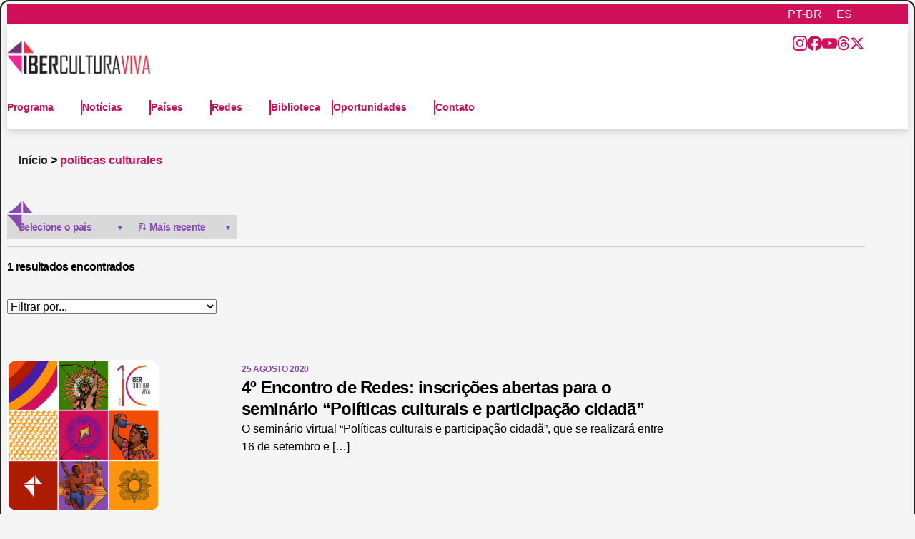

--- FILE ---
content_type: text/html; charset=UTF-8
request_url: https://iberculturaviva.org/tag/politicas-culturales/
body_size: 21167
content:
<!DOCTYPE html>
<html lang="pt-br">
<head>
<link rel="preconnect" href="https://www.googletagmanager.com">
    <link rel="preconnect" href="https://fonts.gstatic.com">
    <link rel="preconnect" href="https://google.com">
    <link rel="preconnect" href="https://i.ytimg.com">
    <link rel="preconnect" href="https://cdn.userway.org">
    <link rel="preconnect" href="https://js.prosopo.io">

    <script src="https://cdn.userway.org/widget.js" defer></script>
    <script src="https://js.prosopo.io/js/procaptcha.bundle.js" defer></script>
    <script src="https://www.google-analytics.com/analytics.js" defer></script>

	<meta charset="UTF-8" />
	<meta name="viewport" content="width=device-width, initial-scale=1">
	<meta name='robots' content='index, follow, max-image-preview:large, max-snippet:-1, max-video-preview:-1' />
	<style>img:is([sizes="auto" i], [sizes^="auto," i]) { contain-intrinsic-size: 3000px 1500px }</style>
	
	<!-- This site is optimized with the Yoast SEO plugin v25.7 - https://yoast.com/wordpress/plugins/seo/ -->
	<meta name="description" content="Arquivos politicas culturales - IberCultura Viva" />
	<link rel="canonical" href="https://iberculturaviva.org/tag/politicas-culturales/" />
	<meta property="og:locale" content="pt_BR" />
	<meta property="og:type" content="article" />
	<meta property="og:title" content="Arquivos politicas culturales - IberCultura Viva" />
	<meta property="og:description" content="Arquivos politicas culturales - IberCultura Viva" />
	<meta property="og:url" content="https://iberculturaviva.org/tag/politicas-culturales/" />
	<meta property="og:site_name" content="IberCultura Viva" />
	<meta property="og:image" content="https://iberculturaviva.org/wp-content/uploads/2024/12/logo1.png" />
	<meta property="og:image:width" content="166" />
	<meta property="og:image:height" content="152" />
	<meta property="og:image:type" content="image/png" />
	<meta name="twitter:card" content="summary_large_image" />
	<script type="application/ld+json" class="yoast-schema-graph">{"@context":"https://schema.org","@graph":[{"@type":"CollectionPage","@id":"https://iberculturaviva.org/tag/politicas-culturales/","url":"https://iberculturaviva.org/tag/politicas-culturales/","name":"Arquivos politicas culturales - IberCultura Viva","isPartOf":{"@id":"https://iberculturaviva.org/?lang=es/#website"},"description":"Arquivos politicas culturales - IberCultura Viva","breadcrumb":{"@id":"https://iberculturaviva.org/tag/politicas-culturales/#breadcrumb"},"inLanguage":"pt-BR"},{"@type":"BreadcrumbList","@id":"https://iberculturaviva.org/tag/politicas-culturales/#breadcrumb","itemListElement":[{"@type":"ListItem","position":1,"name":"Início","item":"https://iberculturaviva.org/"},{"@type":"ListItem","position":2,"name":"politicas culturales"}]},{"@type":"WebSite","@id":"https://iberculturaviva.org/?lang=es/#website","url":"https://iberculturaviva.org/?lang=es/","name":"IberCultura Viva","description":"Programa de cooperación cultural","publisher":{"@id":"https://iberculturaviva.org/?lang=es/#organization"},"potentialAction":[{"@type":"SearchAction","target":{"@type":"EntryPoint","urlTemplate":"https://iberculturaviva.org/?lang=es/?s={search_term_string}"},"query-input":{"@type":"PropertyValueSpecification","valueRequired":true,"valueName":"search_term_string"}}],"inLanguage":"pt-BR"},{"@type":"Organization","@id":"https://iberculturaviva.org/?lang=es/#organization","name":"Iberculturaviva","url":"https://iberculturaviva.org/?lang=es/","logo":{"@type":"ImageObject","inLanguage":"pt-BR","@id":"https://iberculturaviva.org/?lang=es/#/schema/logo/image/","url":"https://iberculturaviva.org/wp-content/uploads/2021/08/logo_ibercultura_viva.jpg","contentUrl":"https://iberculturaviva.org/wp-content/uploads/2021/08/logo_ibercultura_viva.jpg","width":708,"height":223,"caption":"Iberculturaviva"},"image":{"@id":"https://iberculturaviva.org/?lang=es/#/schema/logo/image/"},"sameAs":["https://www.facebook.com/iberculturaviva/","https://www.instagram.com/iberculturaviva/","https://www.youtube.com/iberculturaviva"]}]}</script>
	<!-- / Yoast SEO plugin. -->


<link rel='dns-prefetch' href='//cdn.jsdelivr.net' />
<link rel='dns-prefetch' href='//www.googletagmanager.com' />
<link rel="alternate" type="application/rss+xml" title="Feed de tag para IberCultura Viva &raquo; politicas culturales" href="https://iberculturaviva.org/tag/politicas-culturales/feed/" />
<script type="text/javascript">
/* <![CDATA[ */
window._wpemojiSettings = {"baseUrl":"https:\/\/s.w.org\/images\/core\/emoji\/16.0.1\/72x72\/","ext":".png","svgUrl":"https:\/\/s.w.org\/images\/core\/emoji\/16.0.1\/svg\/","svgExt":".svg","source":{"concatemoji":"https:\/\/iberculturaviva.org\/wp-includes\/js\/wp-emoji-release.min.js?ver=0c9fd9782bf88243eb60b35909eb894e"}};
/*! This file is auto-generated */
!function(s,n){var o,i,e;function c(e){try{var t={supportTests:e,timestamp:(new Date).valueOf()};sessionStorage.setItem(o,JSON.stringify(t))}catch(e){}}function p(e,t,n){e.clearRect(0,0,e.canvas.width,e.canvas.height),e.fillText(t,0,0);var t=new Uint32Array(e.getImageData(0,0,e.canvas.width,e.canvas.height).data),a=(e.clearRect(0,0,e.canvas.width,e.canvas.height),e.fillText(n,0,0),new Uint32Array(e.getImageData(0,0,e.canvas.width,e.canvas.height).data));return t.every(function(e,t){return e===a[t]})}function u(e,t){e.clearRect(0,0,e.canvas.width,e.canvas.height),e.fillText(t,0,0);for(var n=e.getImageData(16,16,1,1),a=0;a<n.data.length;a++)if(0!==n.data[a])return!1;return!0}function f(e,t,n,a){switch(t){case"flag":return n(e,"\ud83c\udff3\ufe0f\u200d\u26a7\ufe0f","\ud83c\udff3\ufe0f\u200b\u26a7\ufe0f")?!1:!n(e,"\ud83c\udde8\ud83c\uddf6","\ud83c\udde8\u200b\ud83c\uddf6")&&!n(e,"\ud83c\udff4\udb40\udc67\udb40\udc62\udb40\udc65\udb40\udc6e\udb40\udc67\udb40\udc7f","\ud83c\udff4\u200b\udb40\udc67\u200b\udb40\udc62\u200b\udb40\udc65\u200b\udb40\udc6e\u200b\udb40\udc67\u200b\udb40\udc7f");case"emoji":return!a(e,"\ud83e\udedf")}return!1}function g(e,t,n,a){var r="undefined"!=typeof WorkerGlobalScope&&self instanceof WorkerGlobalScope?new OffscreenCanvas(300,150):s.createElement("canvas"),o=r.getContext("2d",{willReadFrequently:!0}),i=(o.textBaseline="top",o.font="600 32px Arial",{});return e.forEach(function(e){i[e]=t(o,e,n,a)}),i}function t(e){var t=s.createElement("script");t.src=e,t.defer=!0,s.head.appendChild(t)}"undefined"!=typeof Promise&&(o="wpEmojiSettingsSupports",i=["flag","emoji"],n.supports={everything:!0,everythingExceptFlag:!0},e=new Promise(function(e){s.addEventListener("DOMContentLoaded",e,{once:!0})}),new Promise(function(t){var n=function(){try{var e=JSON.parse(sessionStorage.getItem(o));if("object"==typeof e&&"number"==typeof e.timestamp&&(new Date).valueOf()<e.timestamp+604800&&"object"==typeof e.supportTests)return e.supportTests}catch(e){}return null}();if(!n){if("undefined"!=typeof Worker&&"undefined"!=typeof OffscreenCanvas&&"undefined"!=typeof URL&&URL.createObjectURL&&"undefined"!=typeof Blob)try{var e="postMessage("+g.toString()+"("+[JSON.stringify(i),f.toString(),p.toString(),u.toString()].join(",")+"));",a=new Blob([e],{type:"text/javascript"}),r=new Worker(URL.createObjectURL(a),{name:"wpTestEmojiSupports"});return void(r.onmessage=function(e){c(n=e.data),r.terminate(),t(n)})}catch(e){}c(n=g(i,f,p,u))}t(n)}).then(function(e){for(var t in e)n.supports[t]=e[t],n.supports.everything=n.supports.everything&&n.supports[t],"flag"!==t&&(n.supports.everythingExceptFlag=n.supports.everythingExceptFlag&&n.supports[t]);n.supports.everythingExceptFlag=n.supports.everythingExceptFlag&&!n.supports.flag,n.DOMReady=!1,n.readyCallback=function(){n.DOMReady=!0}}).then(function(){return e}).then(function(){var e;n.supports.everything||(n.readyCallback(),(e=n.source||{}).concatemoji?t(e.concatemoji):e.wpemoji&&e.twemoji&&(t(e.twemoji),t(e.wpemoji)))}))}((window,document),window._wpemojiSettings);
/* ]]> */
</script>
<style id='wp-emoji-styles-inline-css' type='text/css'>

	img.wp-smiley, img.emoji {
		display: inline !important;
		border: none !important;
		box-shadow: none !important;
		height: 1em !important;
		width: 1em !important;
		margin: 0 0.07em !important;
		vertical-align: -0.1em !important;
		background: none !important;
		padding: 0 !important;
	}
</style>
<style id='wp-block-library-inline-css' type='text/css'>
:root{--wp-admin-theme-color:#007cba;--wp-admin-theme-color--rgb:0,124,186;--wp-admin-theme-color-darker-10:#006ba1;--wp-admin-theme-color-darker-10--rgb:0,107,161;--wp-admin-theme-color-darker-20:#005a87;--wp-admin-theme-color-darker-20--rgb:0,90,135;--wp-admin-border-width-focus:2px;--wp-block-synced-color:#7a00df;--wp-block-synced-color--rgb:122,0,223;--wp-bound-block-color:var(--wp-block-synced-color)}@media (min-resolution:192dpi){:root{--wp-admin-border-width-focus:1.5px}}.wp-element-button{cursor:pointer}:root{--wp--preset--font-size--normal:16px;--wp--preset--font-size--huge:42px}:root .has-very-light-gray-background-color{background-color:#eee}:root .has-very-dark-gray-background-color{background-color:#313131}:root .has-very-light-gray-color{color:#eee}:root .has-very-dark-gray-color{color:#313131}:root .has-vivid-green-cyan-to-vivid-cyan-blue-gradient-background{background:linear-gradient(135deg,#00d084,#0693e3)}:root .has-purple-crush-gradient-background{background:linear-gradient(135deg,#34e2e4,#4721fb 50%,#ab1dfe)}:root .has-hazy-dawn-gradient-background{background:linear-gradient(135deg,#faaca8,#dad0ec)}:root .has-subdued-olive-gradient-background{background:linear-gradient(135deg,#fafae1,#67a671)}:root .has-atomic-cream-gradient-background{background:linear-gradient(135deg,#fdd79a,#004a59)}:root .has-nightshade-gradient-background{background:linear-gradient(135deg,#330968,#31cdcf)}:root .has-midnight-gradient-background{background:linear-gradient(135deg,#020381,#2874fc)}.has-regular-font-size{font-size:1em}.has-larger-font-size{font-size:2.625em}.has-normal-font-size{font-size:var(--wp--preset--font-size--normal)}.has-huge-font-size{font-size:var(--wp--preset--font-size--huge)}.has-text-align-center{text-align:center}.has-text-align-left{text-align:left}.has-text-align-right{text-align:right}#end-resizable-editor-section{display:none}.aligncenter{clear:both}.items-justified-left{justify-content:flex-start}.items-justified-center{justify-content:center}.items-justified-right{justify-content:flex-end}.items-justified-space-between{justify-content:space-between}.screen-reader-text{border:0;clip-path:inset(50%);height:1px;margin:-1px;overflow:hidden;padding:0;position:absolute;width:1px;word-wrap:normal!important}.screen-reader-text:focus{background-color:#ddd;clip-path:none;color:#444;display:block;font-size:1em;height:auto;left:5px;line-height:normal;padding:15px 23px 14px;text-decoration:none;top:5px;width:auto;z-index:100000}html :where(.has-border-color){border-style:solid}html :where([style*=border-top-color]){border-top-style:solid}html :where([style*=border-right-color]){border-right-style:solid}html :where([style*=border-bottom-color]){border-bottom-style:solid}html :where([style*=border-left-color]){border-left-style:solid}html :where([style*=border-width]){border-style:solid}html :where([style*=border-top-width]){border-top-style:solid}html :where([style*=border-right-width]){border-right-style:solid}html :where([style*=border-bottom-width]){border-bottom-style:solid}html :where([style*=border-left-width]){border-left-style:solid}html :where(img[class*=wp-image-]){height:auto;max-width:100%}:where(figure){margin:0 0 1em}html :where(.is-position-sticky){--wp-admin--admin-bar--position-offset:var(--wp-admin--admin-bar--height,0px)}@media screen and (max-width:600px){html :where(.is-position-sticky){--wp-admin--admin-bar--position-offset:0px}}
</style>
<link rel='stylesheet' id='atbs-blocks-bootstrap-icons-css' href='https://iberculturaviva.org/wp-content/plugins/advanced-tabs-block/./assets/css/bootstrap-icons.min.css?ver=1.2.4' type='text/css' media='all' />
<link rel='stylesheet' id='coblocks-extensions-css' href='https://iberculturaviva.org/wp-content/plugins/coblocks/dist/style-coblocks-extensions.css?ver=3.1.16' type='text/css' media='all' />
<link rel='stylesheet' id='coblocks-animation-css' href='https://iberculturaviva.org/wp-content/plugins/coblocks/dist/style-coblocks-animation.css?ver=2677611078ee87eb3b1c' type='text/css' media='all' />
<link rel='stylesheet' id='timelineCSS-css' href='https://iberculturaviva.org/wp-content/plugins/timeline-block-block/assets/css/timeline.min.css?ver=1.2.2' type='text/css' media='all' />
<link rel='stylesheet' id='contact-form-7-css' href='https://iberculturaviva.org/wp-content/plugins/contact-form-7/includes/css/styles.css?ver=6.1.1' type='text/css' media='all' />
<style id='contact-form-7-inline-css' type='text/css'>
.wpcf7 .wpcf7-recaptcha iframe {margin-bottom: 0;}.wpcf7 .wpcf7-recaptcha[data-align="center"] > div {margin: 0 auto;}.wpcf7 .wpcf7-recaptcha[data-align="right"] > div {margin: 0 0 0 auto;}
</style>
<style id='dominant-color-styles-inline-css' type='text/css'>
img[data-dominant-color]:not(.has-transparency) { background-color: var(--dominant-color); }
</style>
<link rel='stylesheet' id='mc-gallery-css' href='https://iberculturaviva.org/wp-content/plugins/wp-mapas-culturais/build/styles/style.css?ver=0.1.6' type='text/css' media='all' />
<link rel='stylesheet' id='wpml-legacy-horizontal-list-0-css' href='https://iberculturaviva.org/wp-content/plugins/sitepress-multilingual-cms/templates/language-switchers/legacy-list-horizontal/style.min.css?ver=1' type='text/css' media='all' />
<style id='wpml-legacy-horizontal-list-0-inline-css' type='text/css'>
.wpml-ls-statics-footer a, .wpml-ls-statics-footer .wpml-ls-sub-menu a, .wpml-ls-statics-footer .wpml-ls-sub-menu a:link, .wpml-ls-statics-footer li:not(.wpml-ls-current-language) .wpml-ls-link, .wpml-ls-statics-footer li:not(.wpml-ls-current-language) .wpml-ls-link:link {color:#444444;background-color:#ffffff;}.wpml-ls-statics-footer .wpml-ls-sub-menu a:hover,.wpml-ls-statics-footer .wpml-ls-sub-menu a:focus, .wpml-ls-statics-footer .wpml-ls-sub-menu a:link:hover, .wpml-ls-statics-footer .wpml-ls-sub-menu a:link:focus {color:#000000;background-color:#eeeeee;}.wpml-ls-statics-footer .wpml-ls-current-language > a {color:#444444;background-color:#ffffff;}.wpml-ls-statics-footer .wpml-ls-current-language:hover>a, .wpml-ls-statics-footer .wpml-ls-current-language>a:focus {color:#000000;background-color:#eeeeee;}
.wpml-ls-statics-shortcode_actions a, .wpml-ls-statics-shortcode_actions .wpml-ls-sub-menu a, .wpml-ls-statics-shortcode_actions .wpml-ls-sub-menu a:link, .wpml-ls-statics-shortcode_actions li:not(.wpml-ls-current-language) .wpml-ls-link, .wpml-ls-statics-shortcode_actions li:not(.wpml-ls-current-language) .wpml-ls-link:link {color:#f5f5f5;}.wpml-ls-statics-shortcode_actions .wpml-ls-current-language > a {color:#f5f5f5;}
</style>
<link rel='stylesheet' id='wp-components-css' href='https://iberculturaviva.org/wp-includes/css/dist/components/style.min.css?ver=0c9fd9782bf88243eb60b35909eb894e' type='text/css' media='all' />
<link rel='stylesheet' id='godaddy-styles-css' href='https://iberculturaviva.org/wp-content/plugins/coblocks/includes/Dependencies/GoDaddy/Styles/build/latest.css?ver=2.0.2' type='text/css' media='all' />
<link rel='stylesheet' id='app-css' href='https://iberculturaviva.org/wp-content/themes/IberculturaViva-site/dist/css/app.css?ver=1755886791' type='text/css' media='all' />
<link rel='stylesheet' id='fancybox-css' href='https://cdn.jsdelivr.net/npm/@fancyapps/ui/dist/fancybox.css?ver=1.0' type='text/css' media='all' />
<!--n2css--><!--n2js--><script type="text/javascript" src="https://iberculturaviva.org/wp-includes/js/jquery/jquery.min.js?ver=3.7.1" id="jquery-core-js"></script>
<script type="text/javascript" src="https://iberculturaviva.org/wp-includes/js/jquery/jquery-migrate.min.js?ver=3.4.1" id="jquery-migrate-js"></script>
<script type="text/javascript" id="wpml-browser-redirect-js-extra">
/* <![CDATA[ */
var wpml_browser_redirect_params = {"pageLanguage":"pt-br","languageUrls":{"pt_br":"https:\/\/iberculturaviva.org\/tag\/politicas-culturales\/","pt":"https:\/\/iberculturaviva.org\/tag\/politicas-culturales\/","br":"https:\/\/iberculturaviva.org\/tag\/politicas-culturales\/","pt-br":"https:\/\/iberculturaviva.org\/tag\/politicas-culturales\/","es_es":"https:\/\/iberculturaviva.org\/es\/","es":"https:\/\/iberculturaviva.org\/es\/"},"cookie":{"name":"_icl_visitor_lang_js","domain":"iberculturaviva.org","path":"\/","expiration":24}};
/* ]]> */
</script>
<script type="text/javascript" src="https://iberculturaviva.org/wp-content/plugins/sitepress-multilingual-cms/dist/js/browser-redirect/app.js?ver=480995" id="wpml-browser-redirect-js"></script>

<!-- Snippet da etiqueta do Google (gtag.js) adicionado pelo Site Kit -->
<!-- Snippet do Google Análises adicionado pelo Site Kit -->
<script type="text/javascript" src="https://www.googletagmanager.com/gtag/js?id=G-1FWPQ0HSW4" id="google_gtagjs-js" async></script>
<script type="text/javascript" id="google_gtagjs-js-after">
/* <![CDATA[ */
window.dataLayer = window.dataLayer || [];function gtag(){dataLayer.push(arguments);}
gtag("set","linker",{"domains":["iberculturaviva.org"]});
gtag("js", new Date());
gtag("set", "developer_id.dZTNiMT", true);
gtag("config", "G-1FWPQ0HSW4");
 window._googlesitekit = window._googlesitekit || {}; window._googlesitekit.throttledEvents = []; window._googlesitekit.gtagEvent = (name, data) => { var key = JSON.stringify( { name, data } ); if ( !! window._googlesitekit.throttledEvents[ key ] ) { return; } window._googlesitekit.throttledEvents[ key ] = true; setTimeout( () => { delete window._googlesitekit.throttledEvents[ key ]; }, 5 ); gtag( "event", name, { ...data, event_source: "site-kit" } ); }; 
/* ]]> */
</script>
<link rel="https://api.w.org/" href="https://iberculturaviva.org/wp-json/" /><link rel="alternate" title="JSON" type="application/json" href="https://iberculturaviva.org/wp-json/wp/v2/tags/227" /><link rel="EditURI" type="application/rsd+xml" title="RSD" href="https://iberculturaviva.org/xmlrpc.php?rsd" />

<meta name="generator" content="WPML ver:4.8.0 stt:42,2;" />
<meta name="generator" content="dominant-color-images 1.2.0">
<meta name="generator" content="Site Kit by Google 1.159.0" /><meta name="generator" content="webp-uploads 2.5.1">
<meta name="tec-api-version" content="v1"><meta name="tec-api-origin" content="https://iberculturaviva.org"><link rel="alternate" href="https://iberculturaviva.org/wp-json/tribe/events/v1/events/?tags=politicas-culturales" /><meta name="generator" content="optimization-detective 1.0.0-beta3">
<meta name="generator" content="embed-optimizer 1.0.0-beta2">
<link rel="icon" href="https://iberculturaviva.org/wp-content/uploads/2021/03/favicon-32x32-1.png" sizes="32x32" />
<link rel="icon" href="https://iberculturaviva.org/wp-content/uploads/2021/03/favicon-32x32-1.png" sizes="192x192" />
<link rel="apple-touch-icon" href="https://iberculturaviva.org/wp-content/uploads/2021/03/favicon-32x32-1.png" />
<meta name="msapplication-TileImage" content="https://iberculturaviva.org/wp-content/uploads/2021/03/favicon-32x32-1.png" />
	<title>Arquivos politicas culturales - IberCultura Viva</title>
	<link rel="icon" href="https://iberculturaviva.org/wp-content/uploads/2021/03/favicon-32x32-1.png" />
</head>
<body class="archive tag tag-politicas-culturales tag-227 wp-embed-responsive wp-theme-IberculturaViva-site tribe-no-js post-4o-encontro-de-redes-inscricoes-abertas-para-o-seminario-politicas-culturais-e-participacao-cidada">
    
    <div class="pre-header">
        <div class="container container--wide">
            <div class="pre-header__content">
                <div class="select-language ">
                    <div class="wpml-language-switcher">
                        
<div class="wpml-ls-statics-shortcode_actions wpml-ls wpml-ls-legacy-list-horizontal">
	<ul role="menu"><li class="wpml-ls-slot-shortcode_actions wpml-ls-item wpml-ls-item-pt-br wpml-ls-current-language wpml-ls-first-item wpml-ls-item-legacy-list-horizontal" role="none">
				<a href="https://iberculturaviva.org/tag/politicas-culturales/" class="wpml-ls-link" role="menuitem" >
                    <span class="wpml-ls-native" role="menuitem">PT-BR</span></a>
			</li><li class="wpml-ls-slot-shortcode_actions wpml-ls-item wpml-ls-item-es wpml-ls-last-item wpml-ls-item-legacy-list-horizontal" role="none">
				<a href="https://iberculturaviva.org/es/" class="wpml-ls-link" role="menuitem"  aria-label="Switch to ES" title="Switch to ES" >
                    <span class="wpml-ls-native" lang="es">ES</span></a>
			</li></ul>
</div>
                    </div>
                </div>
            </div>
        </div>
    </div>

    <header x-data="{ menuOpen: false, searchOpen: false }" class="main-header main-header-lateral" :class="{ 'main-header-lateral--menu-open': menuOpen, 'main-header-lateral--search-open': searchOpen }">
        <div class="container container--wide">
			<div class="main-header-lateral__content">

                <button type="button" class="main-header__toggle-menu main-header-lateral__toggle-menu" aria-label="Alternar visibilidade do menu" @click="menuOpen = !menuOpen">
                    <svg class="hamburger" :class="{ 'hamburger--open': menuOpen }" role="img" viewBox="0 0 16 16" version="1.1" xmlns="http://www.w3.org/2000/svg">
                        <title>Exibir menu</title>
                        <rect width="16" height="2" x="0" y="2"/>
                        <rect width="16" height="2" x="0" y="7"/>
                        <rect width="16" height="2" x="0" y="12"/>
                    </svg>
                </button>

				<div class="main-header-lateral__logo">
                                            <a href="https://iberculturaviva.org">
                            <img src="https://iberculturaviva.org/wp-content/themes/IberculturaViva-site/assets/images/logo.png" width="200" alt="IberCultura Viva">
                        </a>
                    				</div>

                <div class="main-header-lateral__social-content">
                    <div class="social-menu"><div class="social-menu__icon icon-instagram"><a href="https://www.instagram.com/iberculturaviva/" title="Instagram" target="_blank"><svg xmlns="http://www.w3.org/2000/svg" viewBox="0 0 32 32"><path fill="currentColor" d="M16.004 7.796A8.19 8.19 0 0 0 7.8 16a8.19 8.19 0 0 0 8.203 8.204A8.19 8.19 0 0 0 24.206 16a8.19 8.19 0 0 0-8.202-8.204m0 13.538A5.343 5.343 0 0 1 10.67 16a5.338 5.338 0 0 1 5.333-5.334A5.338 5.338 0 0 1 21.336 16a5.343 5.343 0 0 1-5.332 5.334M26.454 7.46a1.909 1.909 0 0 1-1.912 1.914 1.914 1.914 0 1 1 1.913-1.914m5.433 1.942c-.122-2.563-.707-4.834-2.585-6.705C27.433.827 25.163.241 22.6.112c-2.641-.15-10.559-.15-13.2 0C6.844.234 4.574.82 2.697 2.69.819 4.561.24 6.832.112 9.395c-.15 2.642-.15 10.56 0 13.203.122 2.563.707 4.834 2.585 6.705 1.877 1.87 4.14 2.456 6.703 2.585 2.641.15 10.559.15 13.2 0 2.563-.122 4.833-.707 6.703-2.585 1.87-1.871 2.456-4.142 2.585-6.705.15-2.642.15-10.554 0-13.196m-3.413 16.03a5.4 5.4 0 0 1-3.041 3.042c-2.106.836-7.103.643-9.43.643-2.328 0-7.332.186-9.43-.643a5.4 5.4 0 0 1-3.042-3.041c-.835-2.107-.643-7.105-.643-9.433 0-2.328-.185-7.333.643-9.433a5.4 5.4 0 0 1 3.041-3.041c2.106-.836 7.103-.643 9.43-.643 2.328 0 7.332-.186 9.431.643a5.4 5.4 0 0 1 3.041 3.041c.835 2.107.643 7.105.643 9.433 0 2.328.192 7.333-.643 9.433"/></svg>
</a></div><div class="social-menu__icon icon-facebook"><a href="https://www.facebook.com/iberculturaviva/" title="Facebook" target="_blank"><svg xmlns="http://www.w3.org/2000/svg" viewBox="0 0 32 32"><path fill="currentColor" d="M12.135 31.588v-10.64H8.836v-4.89h3.299v-2.106c0-5.447 2.464-7.97 7.81-7.97.535 0 1.274.055 1.958.137a12 12 0 0 1 1.521.26v4.433a12 12 0 0 0-.87-.048 36 36 0 0 0-.978-.012c-.943 0-1.679.128-2.233.412a2.267 2.267 0 0 0-.906.83c-.344.56-.498 1.326-.498 2.335v1.73h5.225l-.515 2.804-.382 2.085h-4.328v10.993C25.86 30.984 32 24.24 32 16.06c0-8.836-7.164-16-16-16s-16 7.164-16 16c0 7.504 5.165 13.8 12.135 15.529"/></svg>
</a></div><div class="social-menu__icon icon-youtube"><a href="https://www.youtube.com/iberculturaviva" title="Youtube" target="_blank"><svg xmlns="http://www.w3.org/2000/svg" viewBox="0 0 32 32"><path fill="currentColor" d="M15.984 4.795s-9.995.02-12.477.697A4.023 4.023 0 0 0 .675 8.324C-.076 12.736-.37 19.46.695 23.695a4.023 4.023 0 0 0 2.831 2.832c2.484.678 12.478.678 12.478.678s9.995 0 12.478-.678a4.023 4.023 0 0 0 2.832-2.832c.792-4.419 1.037-11.136-.02-15.39a4.023 4.023 0 0 0-2.832-2.832c-2.484-.678-12.478-.678-12.478-.678Zm-3.181 6.402L21.093 16l-8.29 4.803z"/></svg>
</a></div><div class="social-menu__icon icon-threads"><a href="https://www.threads.net/@iberculturaviva" title="Threads" target="_blank"><svg xmlns="http://www.w3.org/2000/svg" width="0.88em" height="1em" viewBox="0 0 448 512"><path fill="currentColor" d="M331.5 235.7c2.2.9 4.2 1.9 6.3 2.8c29.2 14.1 50.6 35.2 61.8 61.4c15.7 36.5 17.2 95.8-30.3 143.2c-36.2 36.2-80.3 52.5-142.6 53h-.3c-70.2-.5-124.1-24.1-160.4-70.2c-32.3-41-48.9-98.1-49.5-169.6v-.5c.5-71.5 17.1-128.6 49.4-169.6c36.3-46.1 90.3-69.7 160.5-70.2h.3c70.3.5 124.9 24 162.3 69.9c18.4 22.7 32 50 40.6 81.7l-40.4 10.8c-7.1-25.8-17.8-47.8-32.2-65.4c-29.2-35.8-73-54.2-130.5-54.6c-57 .5-100.1 18.8-128.2 54.4C72.1 146.1 58.5 194.3 58 256c.5 61.7 14.1 109.9 40.3 143.3c28 35.6 71.2 53.9 128.2 54.4c51.4-.4 85.4-12.6 113.7-40.9c32.3-32.2 31.7-71.8 21.4-95.9c-6.1-14.2-17.1-26-31.9-34.9c-3.7 26.9-11.8 48.3-24.7 64.8c-17.1 21.8-41.4 33.6-72.7 35.3c-23.6 1.3-46.3-4.4-63.9-16c-20.8-13.8-33-34.8-34.3-59.3c-2.5-48.3 35.7-83 95.2-86.4c21.1-1.2 40.9-.3 59.2 2.8c-2.4-14.8-7.3-26.6-14.6-35.2c-10-11.7-25.6-17.7-46.2-17.8h-.7c-16.6 0-39 4.6-53.3 26.3l-34.4-23.6c19.2-29.1 50.3-45.1 87.8-45.1h.8c62.6.4 99.9 39.5 103.7 107.7l-.2.2zm-156 68.8c1.3 25.1 28.4 36.8 54.6 35.3c25.6-1.4 54.6-11.4 59.5-73.2c-13.2-2.9-27.8-4.4-43.4-4.4c-4.8 0-9.6.1-14.4.4c-42.9 2.4-57.2 23.2-56.2 41.8z"/></svg></a></div><div class="social-menu__icon icon-twitter-new"><a href="https://x.com/iberculturaviva" title="twitter-new" target="_blank"><svg xmlns="http://www.w3.org/2000/svg" width="24" height="24" viewBox="0 0 24 24" fill="currentColor">
  <path d="M17.5 3H21L13.75 10.75L22 21H15.5L10.5 14.75L4.75 21H1L9 12.7L1 3H7.75L12.25 8.75L17.5 3ZM16.4 19H18.6L6.6 5H4.4L16.4 19Z"/>
</svg>
</a></div></div>                </div>

                <div class="main-header-lateral__desktop-content">
                    <nav class="main-header-lateral__menu-desktop"><ul id="menu-menu-principal" class="menu"><li id="menu-item-35687" class="menu-item menu-item-type-post_type menu-item-object-page menu-item-has-children menu-item-35687"><a href="https://iberculturaviva.org/o-programa/">Programa</a><i class="main-header-lateral__toggle-submenu fa-angle-down"><iconify-icon icon="entypo:triangle-down"></iconify-icon></i>
<ul class="sub-menu">
	<li id="menu-item-38047" class="menu-item menu-item-type-custom menu-item-object-custom menu-item-38047"><a href="/o-programa/#1-section">Como funciona</a></li>
	<li id="menu-item-38049" class="menu-item menu-item-type-custom menu-item-object-custom menu-item-38049"><a href="/o-programa/#2-section">Conceito</a></li>
	<li id="menu-item-38048" class="menu-item menu-item-type-custom menu-item-object-custom menu-item-38048"><a href="/o-programa/#3-section">Organização</a></li>
	<li id="menu-item-39909" class="menu-item menu-item-type-post_type menu-item-object-page menu-item-39909"><a href="https://iberculturaviva.org/acoes/">Ações</a></li>
	<li id="menu-item-35691" class="menu-item menu-item-type-post_type menu-item-object-page menu-item-35691"><a href="https://iberculturaviva.org/o-programa/historico/">Histórico</a></li>
	<li id="menu-item-38341" class="menu-item menu-item-type-post_type menu-item-object-page menu-item-38341"><a href="https://iberculturaviva.org/10-anos-ibercultura/">10 Anos IberCultura</a></li>
</ul>
</li>
<li id="menu-item-36914" class="menu-item menu-item-type-post_type menu-item-object-page current_page_parent menu-item-has-children menu-item-36914"><a href="https://iberculturaviva.org/noticias/">Notícias</a><i class="main-header-lateral__toggle-submenu fa-angle-down"><iconify-icon icon="entypo:triangle-down"></iconify-icon></i>
<ul class="sub-menu">
	<li id="menu-item-41421" class="menu-item menu-item-type-taxonomy menu-item-object-category menu-item-41421"><a href="https://iberculturaviva.org/category/editais/">Editais</a></li>
	<li id="menu-item-36936" class="menu-item menu-item-type-post_type_archive menu-item-object-portfolio menu-item-36936"><a href="https://iberculturaviva.org/portfolio/">Experiências</a></li>
</ul>
</li>
<li id="menu-item-38075" class="menu-item menu-item-type-post_type menu-item-object-page menu-item-has-children menu-item-38075"><a href="https://iberculturaviva.org/paises-membros/">Países</a><i class="main-header-lateral__toggle-submenu fa-angle-down"><iconify-icon icon="entypo:triangle-down"></iconify-icon></i>
<ul class="sub-menu">
	<li id="menu-item-37635" class="menu-item menu-item-type-post_type menu-item-object-member-country menu-item-37635"><a href="https://iberculturaviva.org/member-country/argentina/">Argentina</a></li>
	<li id="menu-item-37636" class="menu-item menu-item-type-post_type menu-item-object-member-country menu-item-37636"><a href="https://iberculturaviva.org/member-country/brasil/">Brasil</a></li>
	<li id="menu-item-37637" class="menu-item menu-item-type-post_type menu-item-object-member-country menu-item-37637"><a href="https://iberculturaviva.org/member-country/chile/">Chile</a></li>
	<li id="menu-item-37638" class="menu-item menu-item-type-post_type menu-item-object-member-country menu-item-37638"><a href="https://iberculturaviva.org/member-country/colombia/">Colômbia</a></li>
	<li id="menu-item-37639" class="menu-item menu-item-type-post_type menu-item-object-member-country menu-item-37639"><a href="https://iberculturaviva.org/member-country/costa-rica/">Costa Rica</a></li>
	<li id="menu-item-37640" class="menu-item menu-item-type-post_type menu-item-object-member-country menu-item-37640"><a href="https://iberculturaviva.org/member-country/el-salvador/">El Salvador</a></li>
	<li id="menu-item-37641" class="menu-item menu-item-type-post_type menu-item-object-member-country menu-item-37641"><a href="https://iberculturaviva.org/member-country/equador/">Equador</a></li>
	<li id="menu-item-37642" class="menu-item menu-item-type-post_type menu-item-object-member-country menu-item-37642"><a href="https://iberculturaviva.org/member-country/espanha/">Espanha</a></li>
	<li id="menu-item-37643" class="menu-item menu-item-type-post_type menu-item-object-member-country menu-item-37643"><a href="https://iberculturaviva.org/member-country/mexico/">México</a></li>
	<li id="menu-item-41755" class="menu-item menu-item-type-post_type menu-item-object-member-country menu-item-41755"><a href="https://iberculturaviva.org/member-country/panama/">Panamá</a></li>
	<li id="menu-item-37644" class="menu-item menu-item-type-post_type menu-item-object-member-country menu-item-37644"><a href="https://iberculturaviva.org/member-country/paraguai/">Paraguai</a></li>
	<li id="menu-item-37645" class="menu-item menu-item-type-post_type menu-item-object-member-country menu-item-37645"><a href="https://iberculturaviva.org/member-country/peru/">Peru</a></li>
	<li id="menu-item-40160" class="menu-item menu-item-type-post_type menu-item-object-member-country menu-item-40160"><a href="https://iberculturaviva.org/member-country/republica-dominicana/">República Dominicana</a></li>
	<li id="menu-item-37646" class="menu-item menu-item-type-post_type menu-item-object-member-country menu-item-37646"><a href="https://iberculturaviva.org/member-country/uruguai/">Uruguai</a></li>
</ul>
</li>
<li id="menu-item-41185" class="menu-item menu-item-type-post_type menu-item-object-page menu-item-has-children menu-item-41185"><a href="https://iberculturaviva.org/redes-ibercultura-viva/">Redes</a><i class="main-header-lateral__toggle-submenu fa-angle-down"><iconify-icon icon="entypo:triangle-down"></iconify-icon></i>
<ul class="sub-menu">
	<li id="menu-item-43876" class="menu-item menu-item-type-custom menu-item-object-custom menu-item-43876"><a href="https://iberculturaviva.org/rede-ibercultura-viva-de-cidades-e-governos-locais/">Rede de Cidades e Governos Locais</a></li>
	<li id="menu-item-44155" class="menu-item menu-item-type-custom menu-item-object-custom menu-item-44155"><a href="https://iberculturaviva.org/rede-educativa-iberculturaviva/">Rede Educativa IberCultura Viva</a></li>
</ul>
</li>
<li id="menu-item-36680" class="menu-item menu-item-type-post_type_archive menu-item-object-document menu-item-36680"><a href="https://iberculturaviva.org/document/">Biblioteca</a></li>
<li id="menu-item-40520" class="menu-item menu-item-type-post_type menu-item-object-page menu-item-has-children menu-item-40520"><a href="https://iberculturaviva.org/as-oportunidades/">Oportunidades</a><i class="main-header-lateral__toggle-submenu fa-angle-down"><iconify-icon icon="entypo:triangle-down"></iconify-icon></i>
<ul class="sub-menu">
	<li id="menu-item-38618" class="menu-item menu-item-type-custom menu-item-object-custom menu-item-38618"><a target="_blank" href="https://mapa.iberculturaviva.org/">Mapa IberCultura Viva</a></li>
	<li id="menu-item-44015" class="menu-item menu-item-type-post_type menu-item-object-page menu-item-44015"><a href="https://iberculturaviva.org/as-oportunidades/espacos/">Espaços</a></li>
	<li id="menu-item-44013" class="menu-item menu-item-type-post_type menu-item-object-page menu-item-44013"><a href="https://iberculturaviva.org/as-oportunidades/agentes/">Agentes</a></li>
	<li id="menu-item-44014" class="menu-item menu-item-type-post_type menu-item-object-page menu-item-44014"><a href="https://iberculturaviva.org/as-oportunidades/editais/">Editais</a></li>
	<li id="menu-item-44016" class="menu-item menu-item-type-post_type menu-item-object-page menu-item-44016"><a href="https://iberculturaviva.org/as-oportunidades/eventos/">Eventos</a></li>
	<li id="menu-item-38328" class="menu-item menu-item-type-post_type_archive menu-item-object-proposal menu-item-38328"><a href="https://iberculturaviva.org/proposal/">Banco de Saberes</a></li>
</ul>
</li>
<li id="menu-item-40571" class="menu-item menu-item-type-post_type menu-item-object-page menu-item-40571"><a href="https://iberculturaviva.org/o-programa/contato/">Contato</a></li>
</ul></nav>                </div>

                <div class="main-header-lateral__search" id="main-search">
                                        <label class="main-header-lateral__show-search"><input type="checkbox" id="show-search"><iconify-icon icon="mi:search"></iconify-icon></label>

                    <button type="button" class="main-header__toggle-search main-header-lateral__toggle-search" aria-label="Alternar a visibilidade do formulário de pesquisa">
                        <a href="/?s="><iconify-icon icon="mi:search"></iconify-icon></a>
                    </button>
                </div>

                				</div>
			</div>
        </div>

        <div class="main-header-lateral__mobile-content" >
            <nav class="main-header-lateral__menu-mobile"><ul id="main-menu" class="menu"><li class="menu-item menu-item-type-post_type menu-item-object-page menu-item-has-children menu-item-35687"><a href="https://iberculturaviva.org/o-programa/">Programa</a><i class="main-header-lateral__toggle-submenu fa-angle-down"><iconify-icon icon="entypo:triangle-down"></iconify-icon></i>
<ul class="sub-menu">
	<li class="menu-item menu-item-type-custom menu-item-object-custom menu-item-38047"><a href="/o-programa/#1-section">Como funciona</a></li>
	<li class="menu-item menu-item-type-custom menu-item-object-custom menu-item-38049"><a href="/o-programa/#2-section">Conceito</a></li>
	<li class="menu-item menu-item-type-custom menu-item-object-custom menu-item-38048"><a href="/o-programa/#3-section">Organização</a></li>
	<li class="menu-item menu-item-type-post_type menu-item-object-page menu-item-39909"><a href="https://iberculturaviva.org/acoes/">Ações</a></li>
	<li class="menu-item menu-item-type-post_type menu-item-object-page menu-item-35691"><a href="https://iberculturaviva.org/o-programa/historico/">Histórico</a></li>
	<li class="menu-item menu-item-type-post_type menu-item-object-page menu-item-38341"><a href="https://iberculturaviva.org/10-anos-ibercultura/">10 Anos IberCultura</a></li>
</ul>
</li>
<li class="menu-item menu-item-type-post_type menu-item-object-page current_page_parent menu-item-has-children menu-item-36914"><a href="https://iberculturaviva.org/noticias/">Notícias</a><i class="main-header-lateral__toggle-submenu fa-angle-down"><iconify-icon icon="entypo:triangle-down"></iconify-icon></i>
<ul class="sub-menu">
	<li class="menu-item menu-item-type-taxonomy menu-item-object-category menu-item-41421"><a href="https://iberculturaviva.org/category/editais/">Editais</a></li>
	<li class="menu-item menu-item-type-post_type_archive menu-item-object-portfolio menu-item-36936"><a href="https://iberculturaviva.org/portfolio/">Experiências</a></li>
</ul>
</li>
<li class="menu-item menu-item-type-post_type menu-item-object-page menu-item-has-children menu-item-38075"><a href="https://iberculturaviva.org/paises-membros/">Países</a><i class="main-header-lateral__toggle-submenu fa-angle-down"><iconify-icon icon="entypo:triangle-down"></iconify-icon></i>
<ul class="sub-menu">
	<li class="menu-item menu-item-type-post_type menu-item-object-member-country menu-item-37635"><a href="https://iberculturaviva.org/member-country/argentina/">Argentina</a></li>
	<li class="menu-item menu-item-type-post_type menu-item-object-member-country menu-item-37636"><a href="https://iberculturaviva.org/member-country/brasil/">Brasil</a></li>
	<li class="menu-item menu-item-type-post_type menu-item-object-member-country menu-item-37637"><a href="https://iberculturaviva.org/member-country/chile/">Chile</a></li>
	<li class="menu-item menu-item-type-post_type menu-item-object-member-country menu-item-37638"><a href="https://iberculturaviva.org/member-country/colombia/">Colômbia</a></li>
	<li class="menu-item menu-item-type-post_type menu-item-object-member-country menu-item-37639"><a href="https://iberculturaviva.org/member-country/costa-rica/">Costa Rica</a></li>
	<li class="menu-item menu-item-type-post_type menu-item-object-member-country menu-item-37640"><a href="https://iberculturaviva.org/member-country/el-salvador/">El Salvador</a></li>
	<li class="menu-item menu-item-type-post_type menu-item-object-member-country menu-item-37641"><a href="https://iberculturaviva.org/member-country/equador/">Equador</a></li>
	<li class="menu-item menu-item-type-post_type menu-item-object-member-country menu-item-37642"><a href="https://iberculturaviva.org/member-country/espanha/">Espanha</a></li>
	<li class="menu-item menu-item-type-post_type menu-item-object-member-country menu-item-37643"><a href="https://iberculturaviva.org/member-country/mexico/">México</a></li>
	<li class="menu-item menu-item-type-post_type menu-item-object-member-country menu-item-41755"><a href="https://iberculturaviva.org/member-country/panama/">Panamá</a></li>
	<li class="menu-item menu-item-type-post_type menu-item-object-member-country menu-item-37644"><a href="https://iberculturaviva.org/member-country/paraguai/">Paraguai</a></li>
	<li class="menu-item menu-item-type-post_type menu-item-object-member-country menu-item-37645"><a href="https://iberculturaviva.org/member-country/peru/">Peru</a></li>
	<li class="menu-item menu-item-type-post_type menu-item-object-member-country menu-item-40160"><a href="https://iberculturaviva.org/member-country/republica-dominicana/">República Dominicana</a></li>
	<li class="menu-item menu-item-type-post_type menu-item-object-member-country menu-item-37646"><a href="https://iberculturaviva.org/member-country/uruguai/">Uruguai</a></li>
</ul>
</li>
<li class="menu-item menu-item-type-post_type menu-item-object-page menu-item-has-children menu-item-41185"><a href="https://iberculturaviva.org/redes-ibercultura-viva/">Redes</a><i class="main-header-lateral__toggle-submenu fa-angle-down"><iconify-icon icon="entypo:triangle-down"></iconify-icon></i>
<ul class="sub-menu">
	<li class="menu-item menu-item-type-custom menu-item-object-custom menu-item-43876"><a href="https://iberculturaviva.org/rede-ibercultura-viva-de-cidades-e-governos-locais/">Rede de Cidades e Governos Locais</a></li>
	<li class="menu-item menu-item-type-custom menu-item-object-custom menu-item-44155"><a href="https://iberculturaviva.org/rede-educativa-iberculturaviva/">Rede Educativa IberCultura Viva</a></li>
</ul>
</li>
<li class="menu-item menu-item-type-post_type_archive menu-item-object-document menu-item-36680"><a href="https://iberculturaviva.org/document/">Biblioteca</a></li>
<li class="menu-item menu-item-type-post_type menu-item-object-page menu-item-has-children menu-item-40520"><a href="https://iberculturaviva.org/as-oportunidades/">Oportunidades</a><i class="main-header-lateral__toggle-submenu fa-angle-down"><iconify-icon icon="entypo:triangle-down"></iconify-icon></i>
<ul class="sub-menu">
	<li class="menu-item menu-item-type-custom menu-item-object-custom menu-item-38618"><a target="_blank" href="https://mapa.iberculturaviva.org/">Mapa IberCultura Viva</a></li>
	<li class="menu-item menu-item-type-post_type menu-item-object-page menu-item-44015"><a href="https://iberculturaviva.org/as-oportunidades/espacos/">Espaços</a></li>
	<li class="menu-item menu-item-type-post_type menu-item-object-page menu-item-44013"><a href="https://iberculturaviva.org/as-oportunidades/agentes/">Agentes</a></li>
	<li class="menu-item menu-item-type-post_type menu-item-object-page menu-item-44014"><a href="https://iberculturaviva.org/as-oportunidades/editais/">Editais</a></li>
	<li class="menu-item menu-item-type-post_type menu-item-object-page menu-item-44016"><a href="https://iberculturaviva.org/as-oportunidades/eventos/">Eventos</a></li>
	<li class="menu-item menu-item-type-post_type_archive menu-item-object-proposal menu-item-38328"><a href="https://iberculturaviva.org/proposal/">Banco de Saberes</a></li>
</ul>
</li>
<li class="menu-item menu-item-type-post_type menu-item-object-page menu-item-40571"><a href="https://iberculturaviva.org/o-programa/contato/">Contato</a></li>
</ul></nav>        </div>
	<script type="module">
/* <![CDATA[ */
import detect from "https:\/\/iberculturaviva.org\/wp-content\/plugins\/optimization-detective\/detect.min.js?ver=1.0.0-beta3"; detect( {"minViewportAspectRatio":0.4,"maxViewportAspectRatio":2.5,"isDebug":false,"extensionModuleUrls":[],"restApiEndpoint":"https:\/\/iberculturaviva.org\/wp-json\/optimization-detective\/v1\/url-metrics:store","currentETag":"27e68686b5ee2ab21c36dbcb8a608487","currentUrl":"https:\/\/iberculturaviva.org\/tag\/politicas-culturales\/","urlMetricSlug":"851f26760d0a10cf68478d4999bb357e","cachePurgePostId":14828,"urlMetricHMAC":"8e523b48c233cd27603ed163f8dbcec3","urlMetricGroupStatuses":[{"minimumViewportWidth":0,"maximumViewportWidth":480,"complete":false},{"minimumViewportWidth":480,"maximumViewportWidth":600,"complete":false},{"minimumViewportWidth":600,"maximumViewportWidth":782,"complete":false},{"minimumViewportWidth":782,"maximumViewportWidth":null,"complete":false}],"storageLockTTL":60,"freshnessTTL":604800,"webVitalsLibrarySrc":"https:\/\/iberculturaviva.org\/wp-content\/plugins\/optimization-detective\/build\/web-vitals.js?ver=4.2.4"} );
/* ]]> */
</script>
</header>

	<div id="app">

    <div class="breadcrumbs" typeof="BreadcrumbList" vocab="https://schema.org/">
        <!-- Breadcrumb NavXT 7.4.1 -->
<span property="itemListElement" typeof="ListItem"><a property="item" typeof="WebPage" title="Ir para Home." href="https://iberculturaviva.org" class="home" ><span property="name">Início</span></a><meta property="position" content="1"></span> &gt; <span property="itemListElement" typeof="ListItem"><span property="name" class="archive taxonomy post_tag current-item">politicas culturales</span><meta property="url" content="https://iberculturaviva.org/tag/politicas-culturales/"><meta property="position" content="2"></span>    </div>

    <div class="container container--wide">

        
<header class="archive-header__content">
    <div class="archive-header__title">
        <h1>
                    </h1>
            </div>

    <div class="archive-header__excerpt">
            </div>

            <div class="filters">
            <form action="" method="GET">
            <div class="filters-country">
            <select name="country-municipality" onchange="this.form.submit()">
            <option value="">Selecione o país</option>
                                        <option value="argentina" >
                            Argentina                        </option>
                                            <option value="bolivia" >
                            Bolívia                        </option>
                                            <option value="brasil" >
                            Brasil                        </option>
                                            <option value="chile" >
                            Chile                        </option>
                                            <option value="colombia" >
                            Colômbia                        </option>
                                            <option value="costa-rica" >
                            Costa Rica                        </option>
                                            <option value="cuba" >
                            Cuba                        </option>
                                            <option value="el-salvador" >
                            El Salvador                        </option>
                                            <option value="equador" >
                            Equador                        </option>
                                            <option value="espanha" >
                            Espanha                        </option>
                                            <option value="guatemala" >
                            Guatemala                        </option>
                                            <option value="mexico" >
                            México                        </option>
                                            <option value="panama" >
                            Panamá                        </option>
                                            <option value="paraguai" >
                            Paraguai                        </option>
                                            <option value="peru" >
                            Peru                        </option>
                                            <option value="portugal" >
                            Portugal                        </option>
                                            <option value="republica-dominicana" >
                            República Dominicana                        </option>
                                            <option value="san-carlos" >
                            San Carlos                        </option>
                                            <option value="uruguai" >
                            Uruguai                        </option>
                                </select>
        </div>
    
    <div class="orderby">
        <div class="icon"></div>
        <select name="orderby" id="orderby" onchange="this.form.submit()">
            <option value="date"  selected='selected'>Mais recente</option>
            <option value="title" >Título</option>
        </select>
    </div>

</form>
        </div>
    
    <div class="archive-header__results">
        <p><span>1 </span>resultados encontrados</p>
    </div>
</header><!-- /.c-title.title-default -->

        <div class="archive-header__infos">
            
    <div class="filter-posts">
        <form name="filterposts">
            <select class="filter-options-form" name="select" size="1" onChange="goFilter()">
                <option selected class="filter-options-item" value="https://iberculturaviva.org/noticias/?&filter_term=all">Filtrar por...</option>
                                    <option  class="filter-options-item" value="https://iberculturaviva.org/noticias/?&filter_term=artigos-e-publicacoes">Artigos e publicações</option>
                                    <option  class="filter-options-item" value="https://iberculturaviva.org/noticias/?&filter_term=banco-de-saberes">Banco de Saberes</option>
                                    <option  class="filter-options-item" value="https://iberculturaviva.org/noticias/?&filter_term=bibliotecas-comunitarias">Bibliotecas comunitárias</option>
                                    <option  class="filter-options-item" value="https://iberculturaviva.org/noticias/?&filter_term=cinema-comunitario">Cinema comunitário</option>
                                    <option  class="filter-options-item" value="https://iberculturaviva.org/noticias/?&filter_term=congresso-iberoamericano-de-cultura">Congresso Iberoamericano de Cultura</option>
                                    <option  class="filter-options-item" value="https://iberculturaviva.org/noticias/?&filter_term=congresso-latinoamericano-de-cvc">Congresso Latinoamericano de CVC</option>
                                    <option  class="filter-options-item" value="https://iberculturaviva.org/noticias/?&filter_term=congressos">Congressos</option>
                                    <option  class="filter-options-item" value="https://iberculturaviva.org/noticias/?&filter_term=conselho-intergovernamental">Conselho Intergovernamental</option>
                                    <option  class="filter-options-item" value="https://iberculturaviva.org/noticias/?&filter_term=cooperacao-iberoamericana">Cooperação Iberoamericana</option>
                                    <option  class="filter-options-item" value="https://iberculturaviva.org/noticias/?&filter_term=cultura-comunitaria">Cultura Comunitária</option>
                                    <option  class="filter-options-item" value="https://iberculturaviva.org/noticias/?&filter_term=cultura-digital">Cultura digital</option>
                                    <option  class="filter-options-item" value="https://iberculturaviva.org/noticias/?&filter_term=cultura-viva">Cultura Viva</option>
                                    <option  class="filter-options-item" value="https://iberculturaviva.org/noticias/?&filter_term=cursos">Cursos</option>
                                    <option  class="filter-options-item" value="https://iberculturaviva.org/noticias/?&filter_term=destaque">Destaque</option>
                                    <option  class="filter-options-item" value="https://iberculturaviva.org/noticias/?&filter_term=direitos-culturais">Direitos culturais</option>
                                    <option  class="filter-options-item" value="https://iberculturaviva.org/noticias/?&filter_term=editais">Editais</option>
                                    <option  class="filter-options-item" value="https://iberculturaviva.org/noticias/?&filter_term=edital-de-apoio-a-redes">Edital de Apoio a Redes</option>
                                    <option  class="filter-options-item" value="https://iberculturaviva.org/noticias/?&filter_term=educacao-popular">Educação popular</option>
                                    <option  class="filter-options-item" value="https://iberculturaviva.org/noticias/?&filter_term=experiencias">Experiências</option>
                                    <option  class="filter-options-item" value="https://iberculturaviva.org/noticias/?&filter_term=flacso">FLACSO</option>
                                    <option  class="filter-options-item" value="https://iberculturaviva.org/noticias/?&filter_term=formacao">Formação</option>
                                    <option  class="filter-options-item" value="https://iberculturaviva.org/noticias/?&filter_term=governos-locais">Governos Locais</option>
                                    <option  class="filter-options-item" value="https://iberculturaviva.org/noticias/?&filter_term=intercambios">Intercâmbios</option>
                                    <option  class="filter-options-item" value="https://iberculturaviva.org/noticias/?&filter_term=multimidia">Multimídia</option>
                                    <option  class="filter-options-item" value="https://iberculturaviva.org/noticias/?&filter_term=noticias">Notícias</option>
                                    <option  class="filter-options-item" value="https://iberculturaviva.org/noticias/?&filter_term=oficinas">Oficinas</option>
                                    <option  class="filter-options-item" value="https://iberculturaviva.org/noticias/?&filter_term=outros-congressos-e-eventos">Outros congressos e eventos</option>
                                    <option  class="filter-options-item" value="https://iberculturaviva.org/noticias/?&filter_term=paises-membros">Países membros</option>
                                    <option  class="filter-options-item" value="https://iberculturaviva.org/noticias/?&filter_term=patrimonio-cultural-imaterial">Patrimônio Cultural Imaterial</option>
                                    <option  class="filter-options-item" value="https://iberculturaviva.org/noticias/?&filter_term=rede-educativa">Rede Educativa</option>
                                    <option  class="filter-options-item" value="https://iberculturaviva.org/noticias/?&filter_term=redes-e-organizacoes">Redes e organizações</option>
                                    <option  class="filter-options-item" value="https://iberculturaviva.org/noticias/?&filter_term=reuniao-do-ci">Reunião do CI</option>
                                    <option  class="filter-options-item" value="https://iberculturaviva.org/noticias/?&filter_term=sem-categoria">Sem categoria</option>
                                    <option  class="filter-options-item" value="https://iberculturaviva.org/noticias/?&filter_term=seminarios">Seminários</option>
                                    <option  class="filter-options-item" value="https://iberculturaviva.org/noticias/?&filter_term=teatro-comunitario">Teatro comunitário</option>
                                    <option  class="filter-options-item" value="https://iberculturaviva.org/noticias/?&filter_term=universidades">Universidades</option>
                            </select>

            <script type="text/javascript">
                function goFilter(){
                    var to = document.filterposts.select.options[document.filterposts.select.selectedIndex].value;
                    if ( to != '') {
                        location = to;
                    }
                }
            </script>
        </form>
    </div><!-- .filter-posts -->

        </div><!-- .infos -->

        <div class="main">
            <div class="content">
                <main class="posts-grid__content">
                    <article id="post-ID-14828" class="post-card post-card--horizontal post">
    <header class="post-card__image">
        <a href="https://iberculturaviva.org/4o-encontro-de-redes-inscricoes-abertas-para-o-seminario-politicas-culturais-e-participacao-cidada/">
                            <img src="https://iberculturaviva.org/wp-content/themes/IberculturaViva-site/assets/images/placeholder.jpg" alt="">
                    </a>

        

    </header>

    <main class="post-card__content">
                    <div class="post-card__category">
                                    <a class="tag tag--solid tag--category-editais" href="https://iberculturaviva.org/category/editais/">
                        Editais                    </a>
                                    <a class="tag tag--solid tag--category-formacao" href="https://iberculturaviva.org/category/formacao/">
                        Formação                    </a>
                                    <a class="tag tag--solid tag--category-noticias" href="https://iberculturaviva.org/category/noticias/">
                        Notícias                    </a>
                            </div>
        
                    <div class="post-card__meta">
                                <div class="post-card__author">
                    IberCultura                </div>
                
                                <time class="post-card__date">
                    25 agosto 2020                </time>
                            </div>
        
        <h3 class="post-card__title">
            <a href="https://iberculturaviva.org/4o-encontro-de-redes-inscricoes-abertas-para-o-seminario-politicas-culturais-e-participacao-cidada/">4º Encontro de Redes: inscrições abertas para o seminário “Políticas culturais e participação cidadã”</a>
        </h3>

                <div class="post-card__excerpt">
            O seminário virtual “Políticas culturais e participação cidadã”, que se realizará entre 16 de setembro e [&hellip;]        </div>
            </main>
</article>

                </main>

                            </div>

            <aside class="aside">
                            </aside>
        </div><!--main -->
    </div><!-- /.container -->

</div>

<footer x-data="{ menuOpen: false }" class="main-footer" :class="{ 'main-footer--menu-open': menuOpen }">
    <button type="button" class="main-footer__toggle-menu main-footer__toggle-menu" aria-label="Alternar visibilidade do menu" @click="menuOpen = !menuOpen">
        <svg class="hamburger" :class="{ 'hamburger--open': menuOpen }" role="img" viewBox="0 0 16 16" version="1.1" xmlns="http://www.w3.org/2000/svg">
            <title>Exibir menu</title>
            <rect width="16" height="2" x="0" y="2"/>
            <rect width="16" height="2" x="0" y="7"/>
            <rect width="16" height="2" x="0" y="12"/>
        </svg>
    </button>
    <div class="main-footer__menu">
        <nav class="main-footer__menu-desktop"><ul id="menu-menu-rodape" class="menu"><li id="menu-item-36236" class="menu-item menu-item-type-post_type menu-item-object-page menu-item-36236"><a href="https://iberculturaviva.org/o-programa/">Programa</a></li>
<li id="menu-item-36919" class="menu-item menu-item-type-post_type menu-item-object-page current_page_parent menu-item-36919"><a href="https://iberculturaviva.org/noticias/">Notícias</a></li>
<li id="menu-item-38102" class="menu-item menu-item-type-custom menu-item-object-custom menu-item-38102"><a href="#">Países</a></li>
<li id="menu-item-41189" class="menu-item menu-item-type-post_type menu-item-object-page menu-item-41189"><a href="https://iberculturaviva.org/redes-ibercultura-viva/">Redes</a></li>
<li id="menu-item-38175" class="menu-item menu-item-type-post_type_archive menu-item-object-document menu-item-38175"><a href="https://iberculturaviva.org/document/">Biblioteca</a></li>
<li id="menu-item-40522" class="menu-item menu-item-type-post_type menu-item-object-page menu-item-40522"><a href="https://iberculturaviva.org/as-oportunidades/">Oportunidades</a></li>
<li id="menu-item-38884" class="menu-item menu-item-type-post_type menu-item-object-page menu-item-38884"><a href="https://iberculturaviva.org/o-programa/contato/" title="#">Contato</a></li>
</ul></nav>
        <div class="main-footer__mobile-content">
        <nav class="main-footer__menu-mobile"><ul id="menu-menu-rodape-1" class="menu"><li class="menu-item menu-item-type-post_type menu-item-object-page menu-item-36236"><a href="https://iberculturaviva.org/o-programa/">Programa</a></li>
<li class="menu-item menu-item-type-post_type menu-item-object-page current_page_parent menu-item-36919"><a href="https://iberculturaviva.org/noticias/">Notícias</a></li>
<li class="menu-item menu-item-type-custom menu-item-object-custom menu-item-38102"><a href="#">Países</a></li>
<li class="menu-item menu-item-type-post_type menu-item-object-page menu-item-41189"><a href="https://iberculturaviva.org/redes-ibercultura-viva/">Redes</a></li>
<li class="menu-item menu-item-type-post_type_archive menu-item-object-document menu-item-38175"><a href="https://iberculturaviva.org/document/">Biblioteca</a></li>
<li class="menu-item menu-item-type-post_type menu-item-object-page menu-item-40522"><a href="https://iberculturaviva.org/as-oportunidades/">Oportunidades</a></li>
<li class="menu-item menu-item-type-post_type menu-item-object-page menu-item-38884"><a href="https://iberculturaviva.org/o-programa/contato/" title="#">Contato</a></li>
</ul></nav>    </div>
    </div>

    </div>

            <div class="main-footer__widgets container">
            <div class="main-footer__widget">
<div class="wp-block-columns are-vertically-aligned-center is-layout-flex wp-container-core-columns-is-layout-28f84493 wp-block-columns-is-layout-flex">
<div class="wp-block-column is-vertically-aligned-center is-layout-flow wp-block-column-is-layout-flow" style="flex-basis:222px">
<figure class="wp-block-image alignright size-full is-resized"><img loading="lazy" decoding="async" width="891" height="374" src="https://iberculturaviva.org/wp-content/uploads/2024/11/secr_ibero_am-png.webp" alt="" class="wp-image-36162" style="object-fit:cover;width:222px;height:93px" srcset="https://iberculturaviva.org/wp-content/uploads/2024/11/secr_ibero_am-png.webp 891w, https://iberculturaviva.org/wp-content/uploads/2024/11/secr_ibero_am-300x126-png.webp 300w, https://iberculturaviva.org/wp-content/uploads/2024/11/secr_ibero_am-150x63-png.webp 150w, https://iberculturaviva.org/wp-content/uploads/2024/11/secr_ibero_am-768x322-png.webp 768w" sizes="auto, (max-width: 891px) 100vw, 891px" /></figure>
</div>



<div class="wp-block-column is-layout-flow wp-block-column-is-layout-flow" style="flex-basis:138px">
<figure class="wp-block-image size-full is-resized"><img loading="lazy" decoding="async" width="138" height="138" src="https://iberculturaviva.org/wp-content/uploads/2024/11/redondo-png.webp" alt="" class="wp-image-38918" style="object-fit:cover;width:138px;height:138px"/></figure>
</div>



<div class="wp-block-column is-vertically-aligned-center is-layout-flow wp-block-column-is-layout-flow" style="flex-basis:273px">
<figure class="wp-block-image aligncenter size-full is-resized"><img loading="lazy" decoding="async" width="805" height="221" src="https://iberculturaviva.org/wp-content/uploads/2024/11/brasil-cidadania-png.webp" alt="" class="wp-image-36164" style="object-fit:cover;width:273px;height:78px" srcset="https://iberculturaviva.org/wp-content/uploads/2024/11/brasil-cidadania-png.webp 805w, https://iberculturaviva.org/wp-content/uploads/2024/11/brasil-cidadania-300x82-png.webp 300w, https://iberculturaviva.org/wp-content/uploads/2024/11/brasil-cidadania-150x41-png.webp 150w, https://iberculturaviva.org/wp-content/uploads/2024/11/brasil-cidadania-768x211-png.webp 768w" sizes="auto, (max-width: 805px) 100vw, 805px" /></figure>
</div>



<div class="wp-block-column is-vertically-aligned-center is-layout-flow wp-block-column-is-layout-flow">
<figure class="wp-block-image alignleft size-full is-resized"><img loading="lazy" decoding="async" width="123" height="112" src="https://iberculturaviva.org/wp-content/uploads/2024/11/chile-png.webp" alt="" class="wp-image-36166" style="object-fit:cover;width:89px;height:88px"/></figure>
</div>
</div>
</div><div class="main-footer__widget">
<div class="wp-block-columns are-vertically-aligned-center is-layout-flex wp-container-core-columns-is-layout-28f84493 wp-block-columns-is-layout-flex">
<div class="wp-block-column is-vertically-aligned-center is-layout-flow wp-block-column-is-layout-flow" style="flex-basis:235px">
<figure class="wp-block-image aligncenter size-full is-resized"><img loading="lazy" decoding="async" width="2402" height="393" src="https://iberculturaviva.org/wp-content/uploads/2024/11/colombia-png.webp" alt="" class="wp-image-36168" style="object-fit:cover;width:235px;height:37px" srcset="https://iberculturaviva.org/wp-content/uploads/2024/11/colombia-png.webp 2402w, https://iberculturaviva.org/wp-content/uploads/2024/11/colombia-300x49-png.webp 300w, https://iberculturaviva.org/wp-content/uploads/2024/11/colombia-1024x168-png.webp 1024w, https://iberculturaviva.org/wp-content/uploads/2024/11/colombia-150x25-png.webp 150w, https://iberculturaviva.org/wp-content/uploads/2024/11/colombia-768x126-png.webp 768w, https://iberculturaviva.org/wp-content/uploads/2024/11/colombia-1536x251-png.webp 1536w, https://iberculturaviva.org/wp-content/uploads/2024/11/colombia-2048x335-png.webp 2048w" sizes="auto, (max-width: 2402px) 100vw, 2402px" /></figure>
</div>



<div class="wp-block-column is-vertically-aligned-center is-layout-flow wp-block-column-is-layout-flow" style="flex-basis:534px">
<figure class="wp-block-image aligncenter size-full is-resized"><img loading="lazy" decoding="async" width="5932" height="498" src="https://iberculturaviva.org/wp-content/uploads/2024/11/costarica-png.webp" alt="" class="wp-image-36171" style="object-fit:cover;width:534px;height:43px" srcset="https://iberculturaviva.org/wp-content/uploads/2024/11/costarica-png.webp 5932w, https://iberculturaviva.org/wp-content/uploads/2024/11/costarica-300x25-png.webp 300w, https://iberculturaviva.org/wp-content/uploads/2024/11/costarica-1024x86-png.webp 1024w, https://iberculturaviva.org/wp-content/uploads/2024/11/costarica-150x13-png.webp 150w, https://iberculturaviva.org/wp-content/uploads/2024/11/costarica-768x64-png.webp 768w, https://iberculturaviva.org/wp-content/uploads/2024/11/costarica-1536x129-png.webp 1536w, https://iberculturaviva.org/wp-content/uploads/2024/11/costarica-2048x172-png.webp 2048w" sizes="auto, (max-width: 5932px) 100vw, 5932px" /></figure>
</div>



<div class="wp-block-column is-vertically-aligned-center is-layout-flow wp-block-column-is-layout-flow" style="flex-basis:335px">
<figure class="wp-block-image aligncenter size-full is-resized"><img loading="lazy" decoding="async" width="1190" height="336" src="https://iberculturaviva.org/wp-content/uploads/2024/11/ecuador.novo_-png.webp" alt="" class="wp-image-36174" style="width:335px" srcset="https://iberculturaviva.org/wp-content/uploads/2024/11/ecuador.novo_-png.webp 1190w, https://iberculturaviva.org/wp-content/uploads/2024/11/ecuador.novo_-300x85-png.webp 300w, https://iberculturaviva.org/wp-content/uploads/2024/11/ecuador.novo_-1024x289-png.webp 1024w, https://iberculturaviva.org/wp-content/uploads/2024/11/ecuador.novo_-150x42-png.webp 150w, https://iberculturaviva.org/wp-content/uploads/2024/11/ecuador.novo_-768x217-png.webp 768w" sizes="auto, (max-width: 1190px) 100vw, 1190px" /></figure>
</div>



<div class="wp-block-column is-vertically-aligned-center is-layout-flow wp-block-column-is-layout-flow" style="flex-basis:143px">
<figure class="wp-block-image aligncenter size-full is-resized"><img loading="lazy" decoding="async" width="1753" height="1354" src="https://iberculturaviva.org/wp-content/uploads/2024/11/elsalvador-png.webp" alt="" class="wp-image-36176" style="object-fit:cover;width:134px;height:110px" srcset="https://iberculturaviva.org/wp-content/uploads/2024/11/elsalvador-png.webp 1753w, https://iberculturaviva.org/wp-content/uploads/2024/11/elsalvador-300x232.png 300w, https://iberculturaviva.org/wp-content/uploads/2024/11/elsalvador-1024x791-png.webp 1024w, https://iberculturaviva.org/wp-content/uploads/2024/11/elsalvador-150x116.png 150w, https://iberculturaviva.org/wp-content/uploads/2024/11/elsalvador-768x593-png.webp 768w, https://iberculturaviva.org/wp-content/uploads/2024/11/elsalvador-1536x1186-png.webp 1536w" sizes="auto, (max-width: 1753px) 100vw, 1753px" /></figure>
</div>
</div>
</div><div class="main-footer__widget">
<div class="wp-block-columns are-vertically-aligned-center is-layout-flex wp-container-core-columns-is-layout-28f84493 wp-block-columns-is-layout-flex">
<div class="wp-block-column is-vertically-aligned-center is-layout-flow wp-block-column-is-layout-flow" style="flex-basis:200px">
<figure class="wp-block-image size-full"><img loading="lazy" decoding="async" width="3311" height="1070" src="https://iberculturaviva.org/wp-content/uploads/2024/11/espana-png.webp" alt="" class="wp-image-36180" srcset="https://iberculturaviva.org/wp-content/uploads/2024/11/espana-png.webp 3311w, https://iberculturaviva.org/wp-content/uploads/2024/11/espana-300x97-png.webp 300w, https://iberculturaviva.org/wp-content/uploads/2024/11/espana-1024x331-png.webp 1024w, https://iberculturaviva.org/wp-content/uploads/2024/11/espana-150x48-png.webp 150w, https://iberculturaviva.org/wp-content/uploads/2024/11/espana-768x248-png.webp 768w, https://iberculturaviva.org/wp-content/uploads/2024/11/espana-1536x496-png.webp 1536w, https://iberculturaviva.org/wp-content/uploads/2024/11/espana-2048x662-png.webp 2048w" sizes="auto, (max-width: 3311px) 100vw, 3311px" /></figure>
</div>



<div class="wp-block-column is-vertically-aligned-center is-layout-flow wp-block-column-is-layout-flow" style="flex-basis:434px">
<figure class="wp-block-image size-full is-resized"><img loading="lazy" decoding="async" width="6107" height="851" src="https://iberculturaviva.org/wp-content/uploads/2024/11/sec-cultura-mx-png.webp" alt="" class="wp-image-36184" style="width:464px" srcset="https://iberculturaviva.org/wp-content/uploads/2024/11/sec-cultura-mx-png.webp 6107w, https://iberculturaviva.org/wp-content/uploads/2024/11/sec-cultura-mx-300x42.png 300w, https://iberculturaviva.org/wp-content/uploads/2024/11/sec-cultura-mx-1024x143-png.webp 1024w, https://iberculturaviva.org/wp-content/uploads/2024/11/sec-cultura-mx-150x21.png 150w, https://iberculturaviva.org/wp-content/uploads/2024/11/sec-cultura-mx-768x107-png.webp 768w, https://iberculturaviva.org/wp-content/uploads/2024/11/sec-cultura-mx-1536x214-png.webp 1536w, https://iberculturaviva.org/wp-content/uploads/2024/11/sec-cultura-mx-2048x285-png.webp 2048w" sizes="auto, (max-width: 6107px) 100vw, 6107px" /></figure>
</div>
</div>
</div><div class="main-footer__widget">
<div class="wp-block-columns are-vertically-aligned-center is-layout-flex wp-container-core-columns-is-layout-28f84493 wp-block-columns-is-layout-flex">
<div class="wp-block-column is-vertically-aligned-center is-layout-flow wp-block-column-is-layout-flow" style="flex-basis:454px">
<figure class="wp-block-image size-full"><img loading="lazy" decoding="async" width="8251" height="1182" src="https://iberculturaviva.org/wp-content/uploads/2024/11/paraguay-png.webp" alt="" class="wp-image-36188" srcset="https://iberculturaviva.org/wp-content/uploads/2024/11/paraguay-png.webp 8251w, https://iberculturaviva.org/wp-content/uploads/2024/11/paraguay-300x43-png.webp 300w, https://iberculturaviva.org/wp-content/uploads/2024/11/paraguay-1024x147-png.webp 1024w, https://iberculturaviva.org/wp-content/uploads/2024/11/paraguay-150x21-png.webp 150w, https://iberculturaviva.org/wp-content/uploads/2024/11/paraguay-768x110-png.webp 768w, https://iberculturaviva.org/wp-content/uploads/2024/11/paraguay-1536x220-png.webp 1536w, https://iberculturaviva.org/wp-content/uploads/2024/11/paraguay-2048x293-png.webp 2048w" sizes="auto, (max-width: 8251px) 100vw, 8251px" /></figure>
</div>



<div class="wp-block-column is-vertically-aligned-center is-layout-flow wp-block-column-is-layout-flow" style="flex-basis:427px">
<figure class="wp-block-image size-full"><img loading="lazy" decoding="async" width="663" height="171" src="https://iberculturaviva.org/wp-content/uploads/2024/11/peru-png.webp" alt="" class="wp-image-36192" srcset="https://iberculturaviva.org/wp-content/uploads/2024/11/peru-png.webp 663w, https://iberculturaviva.org/wp-content/uploads/2024/11/peru-300x77-png.webp 300w, https://iberculturaviva.org/wp-content/uploads/2024/11/peru-150x39-png.webp 150w" sizes="auto, (max-width: 663px) 100vw, 663px" /></figure>
</div>



<div class="wp-block-column is-vertically-aligned-center is-layout-flow wp-block-column-is-layout-flow" style="flex-basis:361px">
<figure class="wp-block-image size-full"><img loading="lazy" decoding="async" width="614" height="134" src="https://iberculturaviva.org/wp-content/uploads/2024/11/uruguay-png.webp" alt="" class="wp-image-36194" srcset="https://iberculturaviva.org/wp-content/uploads/2024/11/uruguay-png.webp 614w, https://iberculturaviva.org/wp-content/uploads/2024/11/uruguay-300x65-png.webp 300w, https://iberculturaviva.org/wp-content/uploads/2024/11/uruguay-150x33-png.webp 150w" sizes="auto, (max-width: 614px) 100vw, 614px" /></figure>
</div>
</div>
</div>        </div>
    
    <div class="main-footer__sub-footer">
        <div class="main-footer__sub-footer-row">
            <div class="main-footer__legal">
                <a class="termos-uso" href="/termos-de-uso-e-politica-de-privacidade" target="_blank"><span>Termos de Uso</span></a>
                <p>e</p>
                <a class="privacidade" href="/termos-de-uso-e-politica-de-privacidade" target="_blank"><span>Política de Privacidade</span></a>
            </div>
            <div class="main-footer__developer-tag">
                <div class="site-by-hacklab">
    <span>Site por: </span>
    <a href="https://hacklab.com.br/">hacklab<b>/</b></a>
</div>
            </div>
        </div>
    </div>

</footer>

<script type="speculationrules">
{"prefetch":[{"source":"document","where":{"and":[{"href_matches":"\/*"},{"not":{"href_matches":["\/wp-*.php","\/wp-admin\/*","\/wp-content\/uploads\/*","\/wp-content\/*","\/wp-content\/plugins\/*","\/wp-content\/themes\/IberculturaViva-site\/*","\/*\\?(.+)"]}},{"not":{"selector_matches":"a[rel~=\"nofollow\"]"}},{"not":{"selector_matches":".no-prefetch, .no-prefetch a"}}]},"eagerness":"conservative"}]}
</script>
		<script>
		( function ( body ) {
			'use strict';
			body.className = body.className.replace( /\btribe-no-js\b/, 'tribe-js' );
		} )( document.body );
		</script>
		<script> /* <![CDATA[ */var tribe_l10n_datatables = {"aria":{"sort_ascending":": activate to sort column ascending","sort_descending":": activate to sort column descending"},"length_menu":"Show _MENU_ entries","empty_table":"No data available in table","info":"Showing _START_ to _END_ of _TOTAL_ entries","info_empty":"Showing 0 to 0 of 0 entries","info_filtered":"(filtered from _MAX_ total entries)","zero_records":"No matching records found","search":"Search:","all_selected_text":"All items on this page were selected. ","select_all_link":"Select all pages","clear_selection":"Clear Selection.","pagination":{"all":"All","next":"Next","previous":"Previous"},"select":{"rows":{"0":"","_":": Selected %d rows","1":": Selected 1 row"}},"datepicker":{"dayNames":["domingo","segunda-feira","ter\u00e7a-feira","quarta-feira","quinta-feira","sexta-feira","s\u00e1bado"],"dayNamesShort":["dom","seg","ter","qua","qui","sex","s\u00e1b"],"dayNamesMin":["D","S","T","Q","Q","S","S"],"monthNames":["janeiro","fevereiro","mar\u00e7o","abril","maio","junho","julho","agosto","setembro","outubro","novembro","dezembro"],"monthNamesShort":["janeiro","fevereiro","mar\u00e7o","abril","maio","junho","julho","agosto","setembro","outubro","novembro","dezembro"],"monthNamesMin":["jan","fev","mar","abr","maio","jun","jul","ago","set","out","nov","dez"],"nextText":"Next","prevText":"Prev","currentText":"Today","closeText":"Done","today":"Today","clear":"Clear"}};/* ]]> */ </script>
<div class="wpml-ls-statics-footer wpml-ls wpml-ls-legacy-list-horizontal">
	<ul role="menu"><li class="wpml-ls-slot-footer wpml-ls-item wpml-ls-item-pt-br wpml-ls-current-language wpml-ls-first-item wpml-ls-item-legacy-list-horizontal" role="none">
				<a href="https://iberculturaviva.org/tag/politicas-culturales/" class="wpml-ls-link" role="menuitem" >
                                                        <img
            class="wpml-ls-flag"
            src="https://iberculturaviva.org/wp-content/plugins/sitepress-multilingual-cms/res/flags/pt-br.svg"
            alt=""
            width=18
            height=12
    /><span class="wpml-ls-native" role="menuitem">PT-BR</span></a>
			</li><li class="wpml-ls-slot-footer wpml-ls-item wpml-ls-item-es wpml-ls-last-item wpml-ls-item-legacy-list-horizontal" role="none">
				<a href="https://iberculturaviva.org/es/" class="wpml-ls-link" role="menuitem"  aria-label="Switch to ES" title="Switch to ES" >
                                                        <img
            class="wpml-ls-flag"
            src="https://iberculturaviva.org/wp-content/plugins/sitepress-multilingual-cms/res/flags/es.svg"
            alt=""
            width=18
            height=12
    /><span class="wpml-ls-native" lang="es">ES</span></a>
			</li></ul>
</div>
<style id='wp-block-image-inline-css' type='text/css'>
.wp-block-image>a,.wp-block-image>figure>a{display:inline-block}.wp-block-image img{box-sizing:border-box;height:auto;max-width:100%;vertical-align:bottom}@media not (prefers-reduced-motion){.wp-block-image img.hide{visibility:hidden}.wp-block-image img.show{animation:show-content-image .4s}}.wp-block-image[style*=border-radius] img,.wp-block-image[style*=border-radius]>a{border-radius:inherit}.wp-block-image.has-custom-border img{box-sizing:border-box}.wp-block-image.aligncenter{text-align:center}.wp-block-image.alignfull>a,.wp-block-image.alignwide>a{width:100%}.wp-block-image.alignfull img,.wp-block-image.alignwide img{height:auto;width:100%}.wp-block-image .aligncenter,.wp-block-image .alignleft,.wp-block-image .alignright,.wp-block-image.aligncenter,.wp-block-image.alignleft,.wp-block-image.alignright{display:table}.wp-block-image .aligncenter>figcaption,.wp-block-image .alignleft>figcaption,.wp-block-image .alignright>figcaption,.wp-block-image.aligncenter>figcaption,.wp-block-image.alignleft>figcaption,.wp-block-image.alignright>figcaption{caption-side:bottom;display:table-caption}.wp-block-image .alignleft{float:left;margin:.5em 1em .5em 0}.wp-block-image .alignright{float:right;margin:.5em 0 .5em 1em}.wp-block-image .aligncenter{margin-left:auto;margin-right:auto}.wp-block-image :where(figcaption){margin-bottom:1em;margin-top:.5em}.wp-block-image.is-style-circle-mask img{border-radius:9999px}@supports ((-webkit-mask-image:none) or (mask-image:none)) or (-webkit-mask-image:none){.wp-block-image.is-style-circle-mask img{border-radius:0;-webkit-mask-image:url('data:image/svg+xml;utf8,<svg viewBox="0 0 100 100" xmlns="http://www.w3.org/2000/svg"><circle cx="50" cy="50" r="50"/></svg>');mask-image:url('data:image/svg+xml;utf8,<svg viewBox="0 0 100 100" xmlns="http://www.w3.org/2000/svg"><circle cx="50" cy="50" r="50"/></svg>');mask-mode:alpha;-webkit-mask-position:center;mask-position:center;-webkit-mask-repeat:no-repeat;mask-repeat:no-repeat;-webkit-mask-size:contain;mask-size:contain}}:root :where(.wp-block-image.is-style-rounded img,.wp-block-image .is-style-rounded img){border-radius:9999px}.wp-block-image figure{margin:0}.wp-lightbox-container{display:flex;flex-direction:column;position:relative}.wp-lightbox-container img{cursor:zoom-in}.wp-lightbox-container img:hover+button{opacity:1}.wp-lightbox-container button{align-items:center;-webkit-backdrop-filter:blur(16px) saturate(180%);backdrop-filter:blur(16px) saturate(180%);background-color:#5a5a5a40;border:none;border-radius:4px;cursor:zoom-in;display:flex;height:20px;justify-content:center;opacity:0;padding:0;position:absolute;right:16px;text-align:center;top:16px;width:20px;z-index:100}@media not (prefers-reduced-motion){.wp-lightbox-container button{transition:opacity .2s ease}}.wp-lightbox-container button:focus-visible{outline:3px auto #5a5a5a40;outline:3px auto -webkit-focus-ring-color;outline-offset:3px}.wp-lightbox-container button:hover{cursor:pointer;opacity:1}.wp-lightbox-container button:focus{opacity:1}.wp-lightbox-container button:focus,.wp-lightbox-container button:hover,.wp-lightbox-container button:not(:hover):not(:active):not(.has-background){background-color:#5a5a5a40;border:none}.wp-lightbox-overlay{box-sizing:border-box;cursor:zoom-out;height:100vh;left:0;overflow:hidden;position:fixed;top:0;visibility:hidden;width:100%;z-index:100000}.wp-lightbox-overlay .close-button{align-items:center;cursor:pointer;display:flex;justify-content:center;min-height:40px;min-width:40px;padding:0;position:absolute;right:calc(env(safe-area-inset-right) + 16px);top:calc(env(safe-area-inset-top) + 16px);z-index:5000000}.wp-lightbox-overlay .close-button:focus,.wp-lightbox-overlay .close-button:hover,.wp-lightbox-overlay .close-button:not(:hover):not(:active):not(.has-background){background:none;border:none}.wp-lightbox-overlay .lightbox-image-container{height:var(--wp--lightbox-container-height);left:50%;overflow:hidden;position:absolute;top:50%;transform:translate(-50%,-50%);transform-origin:top left;width:var(--wp--lightbox-container-width);z-index:9999999999}.wp-lightbox-overlay .wp-block-image{align-items:center;box-sizing:border-box;display:flex;height:100%;justify-content:center;margin:0;position:relative;transform-origin:0 0;width:100%;z-index:3000000}.wp-lightbox-overlay .wp-block-image img{height:var(--wp--lightbox-image-height);min-height:var(--wp--lightbox-image-height);min-width:var(--wp--lightbox-image-width);width:var(--wp--lightbox-image-width)}.wp-lightbox-overlay .wp-block-image figcaption{display:none}.wp-lightbox-overlay button{background:none;border:none}.wp-lightbox-overlay .scrim{background-color:#fff;height:100%;opacity:.9;position:absolute;width:100%;z-index:2000000}.wp-lightbox-overlay.active{visibility:visible}@media not (prefers-reduced-motion){.wp-lightbox-overlay.active{animation:turn-on-visibility .25s both}.wp-lightbox-overlay.active img{animation:turn-on-visibility .35s both}.wp-lightbox-overlay.show-closing-animation:not(.active){animation:turn-off-visibility .35s both}.wp-lightbox-overlay.show-closing-animation:not(.active) img{animation:turn-off-visibility .25s both}.wp-lightbox-overlay.zoom.active{animation:none;opacity:1;visibility:visible}.wp-lightbox-overlay.zoom.active .lightbox-image-container{animation:lightbox-zoom-in .4s}.wp-lightbox-overlay.zoom.active .lightbox-image-container img{animation:none}.wp-lightbox-overlay.zoom.active .scrim{animation:turn-on-visibility .4s forwards}.wp-lightbox-overlay.zoom.show-closing-animation:not(.active){animation:none}.wp-lightbox-overlay.zoom.show-closing-animation:not(.active) .lightbox-image-container{animation:lightbox-zoom-out .4s}.wp-lightbox-overlay.zoom.show-closing-animation:not(.active) .lightbox-image-container img{animation:none}.wp-lightbox-overlay.zoom.show-closing-animation:not(.active) .scrim{animation:turn-off-visibility .4s forwards}}@keyframes show-content-image{0%{visibility:hidden}99%{visibility:hidden}to{visibility:visible}}@keyframes turn-on-visibility{0%{opacity:0}to{opacity:1}}@keyframes turn-off-visibility{0%{opacity:1;visibility:visible}99%{opacity:0;visibility:visible}to{opacity:0;visibility:hidden}}@keyframes lightbox-zoom-in{0%{transform:translate(calc((-100vw + var(--wp--lightbox-scrollbar-width))/2 + var(--wp--lightbox-initial-left-position)),calc(-50vh + var(--wp--lightbox-initial-top-position))) scale(var(--wp--lightbox-scale))}to{transform:translate(-50%,-50%) scale(1)}}@keyframes lightbox-zoom-out{0%{transform:translate(-50%,-50%) scale(1);visibility:visible}99%{visibility:visible}to{transform:translate(calc((-100vw + var(--wp--lightbox-scrollbar-width))/2 + var(--wp--lightbox-initial-left-position)),calc(-50vh + var(--wp--lightbox-initial-top-position))) scale(var(--wp--lightbox-scale));visibility:hidden}}
</style>
<style id='wp-block-columns-inline-css' type='text/css'>
.wp-block-columns{align-items:normal!important;box-sizing:border-box;display:flex;flex-wrap:wrap!important}@media (min-width:782px){.wp-block-columns{flex-wrap:nowrap!important}}.wp-block-columns.are-vertically-aligned-top{align-items:flex-start}.wp-block-columns.are-vertically-aligned-center{align-items:center}.wp-block-columns.are-vertically-aligned-bottom{align-items:flex-end}@media (max-width:781px){.wp-block-columns:not(.is-not-stacked-on-mobile)>.wp-block-column{flex-basis:100%!important}}@media (min-width:782px){.wp-block-columns:not(.is-not-stacked-on-mobile)>.wp-block-column{flex-basis:0;flex-grow:1}.wp-block-columns:not(.is-not-stacked-on-mobile)>.wp-block-column[style*=flex-basis]{flex-grow:0}}.wp-block-columns.is-not-stacked-on-mobile{flex-wrap:nowrap!important}.wp-block-columns.is-not-stacked-on-mobile>.wp-block-column{flex-basis:0;flex-grow:1}.wp-block-columns.is-not-stacked-on-mobile>.wp-block-column[style*=flex-basis]{flex-grow:0}:where(.wp-block-columns){margin-bottom:1.75em}:where(.wp-block-columns.has-background){padding:1.25em 2.375em}.wp-block-column{flex-grow:1;min-width:0;overflow-wrap:break-word;word-break:break-word}.wp-block-column.is-vertically-aligned-top{align-self:flex-start}.wp-block-column.is-vertically-aligned-center{align-self:center}.wp-block-column.is-vertically-aligned-bottom{align-self:flex-end}.wp-block-column.is-vertically-aligned-stretch{align-self:stretch}.wp-block-column.is-vertically-aligned-bottom,.wp-block-column.is-vertically-aligned-center,.wp-block-column.is-vertically-aligned-top{width:100%}
</style>
<style id='global-styles-inline-css' type='text/css'>
:root{--wp--preset--aspect-ratio--square: 1;--wp--preset--aspect-ratio--4-3: 4/3;--wp--preset--aspect-ratio--3-4: 3/4;--wp--preset--aspect-ratio--3-2: 3/2;--wp--preset--aspect-ratio--2-3: 2/3;--wp--preset--aspect-ratio--16-9: 16/9;--wp--preset--aspect-ratio--9-16: 9/16;--wp--preset--color--black: #000000;--wp--preset--color--cyan-bluish-gray: #abb8c3;--wp--preset--color--white: #ffffff;--wp--preset--color--pale-pink: #f78da7;--wp--preset--color--vivid-red: #cf2e2e;--wp--preset--color--luminous-vivid-orange: #ff6900;--wp--preset--color--luminous-vivid-amber: #fcb900;--wp--preset--color--light-green-cyan: #7bdcb5;--wp--preset--color--vivid-green-cyan: #00d084;--wp--preset--color--pale-cyan-blue: #8ed1fc;--wp--preset--color--vivid-cyan-blue: #0693e3;--wp--preset--color--vivid-purple: #9b51e0;--wp--preset--color--primary-pure: #AD1C00;--wp--preset--color--primary-light: #ED2439;--wp--preset--color--primary-dark: #671506;--wp--preset--color--secondary-pure: #D1105A;--wp--preset--color--secondary-light: #884AB2;--wp--preset--color--secondary-dark: #471CA8;--wp--preset--color--highlight-pure: #FFFFFF;--wp--preset--color--highlight-light: #F5F5F5;--wp--preset--color--highlight-dark: #CCCCCC;--wp--preset--color--low-pure: #222222;--wp--preset--color--low-light: #666666;--wp--preset--color--low-dark: #111111;--wp--preset--color--high-pure: #FFFFFF;--wp--preset--color--high-light: #F5F5F5;--wp--preset--color--high-dark: #DDDDDD;--wp--preset--color--warning-pure: #F24B04;--wp--preset--color--warning-light: #FF930A;--wp--preset--color--warning-dark: #AD1C00;--wp--preset--color--helper-pure: #388002;--wp--preset--color--helper-light: #70FF90;--wp--preset--color--helper-dark: #005212;--wp--preset--gradient--vivid-cyan-blue-to-vivid-purple: linear-gradient(135deg,rgba(6,147,227,1) 0%,rgb(155,81,224) 100%);--wp--preset--gradient--light-green-cyan-to-vivid-green-cyan: linear-gradient(135deg,rgb(122,220,180) 0%,rgb(0,208,130) 100%);--wp--preset--gradient--luminous-vivid-amber-to-luminous-vivid-orange: linear-gradient(135deg,rgba(252,185,0,1) 0%,rgba(255,105,0,1) 100%);--wp--preset--gradient--luminous-vivid-orange-to-vivid-red: linear-gradient(135deg,rgba(255,105,0,1) 0%,rgb(207,46,46) 100%);--wp--preset--gradient--very-light-gray-to-cyan-bluish-gray: linear-gradient(135deg,rgb(238,238,238) 0%,rgb(169,184,195) 100%);--wp--preset--gradient--cool-to-warm-spectrum: linear-gradient(135deg,rgb(74,234,220) 0%,rgb(151,120,209) 20%,rgb(207,42,186) 40%,rgb(238,44,130) 60%,rgb(251,105,98) 80%,rgb(254,248,76) 100%);--wp--preset--gradient--blush-light-purple: linear-gradient(135deg,rgb(255,206,236) 0%,rgb(152,150,240) 100%);--wp--preset--gradient--blush-bordeaux: linear-gradient(135deg,rgb(254,205,165) 0%,rgb(254,45,45) 50%,rgb(107,0,62) 100%);--wp--preset--gradient--luminous-dusk: linear-gradient(135deg,rgb(255,203,112) 0%,rgb(199,81,192) 50%,rgb(65,88,208) 100%);--wp--preset--gradient--pale-ocean: linear-gradient(135deg,rgb(255,245,203) 0%,rgb(182,227,212) 50%,rgb(51,167,181) 100%);--wp--preset--gradient--electric-grass: linear-gradient(135deg,rgb(202,248,128) 0%,rgb(113,206,126) 100%);--wp--preset--gradient--midnight: linear-gradient(135deg,rgb(2,3,129) 0%,rgb(40,116,252) 100%);--wp--preset--font-size--small: 0.875rem;--wp--preset--font-size--medium: 1rem;--wp--preset--font-size--large: 1.25rem;--wp--preset--font-size--x-large: 1.5rem;--wp--preset--font-size--hero: 4rem;--wp--preset--font-size--xxx-large: 3rem;--wp--preset--font-size--xx-large: 2rem;--wp--preset--font-size--x-small: 0.75rem;--wp--preset--font-family--primary: 'Open Sans', sans-serif;--wp--preset--font-family--secondary: system-ui, sans-serif;--wp--preset--font-family--heading: 'Open Sans', sans-serif;--wp--preset--spacing--20: 0.44rem;--wp--preset--spacing--30: 0.67rem;--wp--preset--spacing--40: 1rem;--wp--preset--spacing--50: 1.5rem;--wp--preset--spacing--60: 2.25rem;--wp--preset--spacing--70: 3.38rem;--wp--preset--spacing--80: 5.06rem;--wp--preset--shadow--natural: 6px 6px 9px rgba(0, 0, 0, 0.2);--wp--preset--shadow--deep: 12px 12px 50px rgba(0, 0, 0, 0.4);--wp--preset--shadow--sharp: 6px 6px 0px rgba(0, 0, 0, 0.2);--wp--preset--shadow--outlined: 6px 6px 0px -3px rgba(255, 255, 255, 1), 6px 6px rgba(0, 0, 0, 1);--wp--preset--shadow--crisp: 6px 6px 0px rgba(0, 0, 0, 1);}:root { --wp--style--global--content-size: 770px;--wp--style--global--wide-size: 1170px; }:where(body) { margin: 0; }.wp-site-blocks > .alignleft { float: left; margin-right: 2em; }.wp-site-blocks > .alignright { float: right; margin-left: 2em; }.wp-site-blocks > .aligncenter { justify-content: center; margin-left: auto; margin-right: auto; }:where(.wp-site-blocks) > * { margin-block-start: 24px; margin-block-end: 0; }:where(.wp-site-blocks) > :first-child { margin-block-start: 0; }:where(.wp-site-blocks) > :last-child { margin-block-end: 0; }:root { --wp--style--block-gap: 24px; }:root :where(.is-layout-flow) > :first-child{margin-block-start: 0;}:root :where(.is-layout-flow) > :last-child{margin-block-end: 0;}:root :where(.is-layout-flow) > *{margin-block-start: 24px;margin-block-end: 0;}:root :where(.is-layout-constrained) > :first-child{margin-block-start: 0;}:root :where(.is-layout-constrained) > :last-child{margin-block-end: 0;}:root :where(.is-layout-constrained) > *{margin-block-start: 24px;margin-block-end: 0;}:root :where(.is-layout-flex){gap: 24px;}:root :where(.is-layout-grid){gap: 24px;}.is-layout-flow > .alignleft{float: left;margin-inline-start: 0;margin-inline-end: 2em;}.is-layout-flow > .alignright{float: right;margin-inline-start: 2em;margin-inline-end: 0;}.is-layout-flow > .aligncenter{margin-left: auto !important;margin-right: auto !important;}.is-layout-constrained > .alignleft{float: left;margin-inline-start: 0;margin-inline-end: 2em;}.is-layout-constrained > .alignright{float: right;margin-inline-start: 2em;margin-inline-end: 0;}.is-layout-constrained > .aligncenter{margin-left: auto !important;margin-right: auto !important;}.is-layout-constrained > :where(:not(.alignleft):not(.alignright):not(.alignfull)){max-width: var(--wp--style--global--content-size);margin-left: auto !important;margin-right: auto !important;}.is-layout-constrained > .alignwide{max-width: var(--wp--style--global--wide-size);}body .is-layout-flex{display: flex;}.is-layout-flex{flex-wrap: wrap;align-items: center;}.is-layout-flex > :is(*, div){margin: 0;}body .is-layout-grid{display: grid;}.is-layout-grid > :is(*, div){margin: 0;}body{padding-top: 0px;padding-right: 0px;padding-bottom: 0px;padding-left: 0px;}a:where(:not(.wp-element-button)){text-decoration: underline;}:root :where(.wp-element-button, .wp-block-button__link){background-color: #32373c;border-width: 0;color: #fff;font-family: inherit;font-size: inherit;line-height: inherit;padding: calc(0.667em + 2px) calc(1.333em + 2px);text-decoration: none;}.has-black-color{color: var(--wp--preset--color--black) !important;}.has-cyan-bluish-gray-color{color: var(--wp--preset--color--cyan-bluish-gray) !important;}.has-white-color{color: var(--wp--preset--color--white) !important;}.has-pale-pink-color{color: var(--wp--preset--color--pale-pink) !important;}.has-vivid-red-color{color: var(--wp--preset--color--vivid-red) !important;}.has-luminous-vivid-orange-color{color: var(--wp--preset--color--luminous-vivid-orange) !important;}.has-luminous-vivid-amber-color{color: var(--wp--preset--color--luminous-vivid-amber) !important;}.has-light-green-cyan-color{color: var(--wp--preset--color--light-green-cyan) !important;}.has-vivid-green-cyan-color{color: var(--wp--preset--color--vivid-green-cyan) !important;}.has-pale-cyan-blue-color{color: var(--wp--preset--color--pale-cyan-blue) !important;}.has-vivid-cyan-blue-color{color: var(--wp--preset--color--vivid-cyan-blue) !important;}.has-vivid-purple-color{color: var(--wp--preset--color--vivid-purple) !important;}.has-primary-pure-color{color: var(--wp--preset--color--primary-pure) !important;}.has-primary-light-color{color: var(--wp--preset--color--primary-light) !important;}.has-primary-dark-color{color: var(--wp--preset--color--primary-dark) !important;}.has-secondary-pure-color{color: var(--wp--preset--color--secondary-pure) !important;}.has-secondary-light-color{color: var(--wp--preset--color--secondary-light) !important;}.has-secondary-dark-color{color: var(--wp--preset--color--secondary-dark) !important;}.has-highlight-pure-color{color: var(--wp--preset--color--highlight-pure) !important;}.has-highlight-light-color{color: var(--wp--preset--color--highlight-light) !important;}.has-highlight-dark-color{color: var(--wp--preset--color--highlight-dark) !important;}.has-low-pure-color{color: var(--wp--preset--color--low-pure) !important;}.has-low-light-color{color: var(--wp--preset--color--low-light) !important;}.has-low-dark-color{color: var(--wp--preset--color--low-dark) !important;}.has-high-pure-color{color: var(--wp--preset--color--high-pure) !important;}.has-high-light-color{color: var(--wp--preset--color--high-light) !important;}.has-high-dark-color{color: var(--wp--preset--color--high-dark) !important;}.has-warning-pure-color{color: var(--wp--preset--color--warning-pure) !important;}.has-warning-light-color{color: var(--wp--preset--color--warning-light) !important;}.has-warning-dark-color{color: var(--wp--preset--color--warning-dark) !important;}.has-helper-pure-color{color: var(--wp--preset--color--helper-pure) !important;}.has-helper-light-color{color: var(--wp--preset--color--helper-light) !important;}.has-helper-dark-color{color: var(--wp--preset--color--helper-dark) !important;}.has-black-background-color{background-color: var(--wp--preset--color--black) !important;}.has-cyan-bluish-gray-background-color{background-color: var(--wp--preset--color--cyan-bluish-gray) !important;}.has-white-background-color{background-color: var(--wp--preset--color--white) !important;}.has-pale-pink-background-color{background-color: var(--wp--preset--color--pale-pink) !important;}.has-vivid-red-background-color{background-color: var(--wp--preset--color--vivid-red) !important;}.has-luminous-vivid-orange-background-color{background-color: var(--wp--preset--color--luminous-vivid-orange) !important;}.has-luminous-vivid-amber-background-color{background-color: var(--wp--preset--color--luminous-vivid-amber) !important;}.has-light-green-cyan-background-color{background-color: var(--wp--preset--color--light-green-cyan) !important;}.has-vivid-green-cyan-background-color{background-color: var(--wp--preset--color--vivid-green-cyan) !important;}.has-pale-cyan-blue-background-color{background-color: var(--wp--preset--color--pale-cyan-blue) !important;}.has-vivid-cyan-blue-background-color{background-color: var(--wp--preset--color--vivid-cyan-blue) !important;}.has-vivid-purple-background-color{background-color: var(--wp--preset--color--vivid-purple) !important;}.has-primary-pure-background-color{background-color: var(--wp--preset--color--primary-pure) !important;}.has-primary-light-background-color{background-color: var(--wp--preset--color--primary-light) !important;}.has-primary-dark-background-color{background-color: var(--wp--preset--color--primary-dark) !important;}.has-secondary-pure-background-color{background-color: var(--wp--preset--color--secondary-pure) !important;}.has-secondary-light-background-color{background-color: var(--wp--preset--color--secondary-light) !important;}.has-secondary-dark-background-color{background-color: var(--wp--preset--color--secondary-dark) !important;}.has-highlight-pure-background-color{background-color: var(--wp--preset--color--highlight-pure) !important;}.has-highlight-light-background-color{background-color: var(--wp--preset--color--highlight-light) !important;}.has-highlight-dark-background-color{background-color: var(--wp--preset--color--highlight-dark) !important;}.has-low-pure-background-color{background-color: var(--wp--preset--color--low-pure) !important;}.has-low-light-background-color{background-color: var(--wp--preset--color--low-light) !important;}.has-low-dark-background-color{background-color: var(--wp--preset--color--low-dark) !important;}.has-high-pure-background-color{background-color: var(--wp--preset--color--high-pure) !important;}.has-high-light-background-color{background-color: var(--wp--preset--color--high-light) !important;}.has-high-dark-background-color{background-color: var(--wp--preset--color--high-dark) !important;}.has-warning-pure-background-color{background-color: var(--wp--preset--color--warning-pure) !important;}.has-warning-light-background-color{background-color: var(--wp--preset--color--warning-light) !important;}.has-warning-dark-background-color{background-color: var(--wp--preset--color--warning-dark) !important;}.has-helper-pure-background-color{background-color: var(--wp--preset--color--helper-pure) !important;}.has-helper-light-background-color{background-color: var(--wp--preset--color--helper-light) !important;}.has-helper-dark-background-color{background-color: var(--wp--preset--color--helper-dark) !important;}.has-black-border-color{border-color: var(--wp--preset--color--black) !important;}.has-cyan-bluish-gray-border-color{border-color: var(--wp--preset--color--cyan-bluish-gray) !important;}.has-white-border-color{border-color: var(--wp--preset--color--white) !important;}.has-pale-pink-border-color{border-color: var(--wp--preset--color--pale-pink) !important;}.has-vivid-red-border-color{border-color: var(--wp--preset--color--vivid-red) !important;}.has-luminous-vivid-orange-border-color{border-color: var(--wp--preset--color--luminous-vivid-orange) !important;}.has-luminous-vivid-amber-border-color{border-color: var(--wp--preset--color--luminous-vivid-amber) !important;}.has-light-green-cyan-border-color{border-color: var(--wp--preset--color--light-green-cyan) !important;}.has-vivid-green-cyan-border-color{border-color: var(--wp--preset--color--vivid-green-cyan) !important;}.has-pale-cyan-blue-border-color{border-color: var(--wp--preset--color--pale-cyan-blue) !important;}.has-vivid-cyan-blue-border-color{border-color: var(--wp--preset--color--vivid-cyan-blue) !important;}.has-vivid-purple-border-color{border-color: var(--wp--preset--color--vivid-purple) !important;}.has-primary-pure-border-color{border-color: var(--wp--preset--color--primary-pure) !important;}.has-primary-light-border-color{border-color: var(--wp--preset--color--primary-light) !important;}.has-primary-dark-border-color{border-color: var(--wp--preset--color--primary-dark) !important;}.has-secondary-pure-border-color{border-color: var(--wp--preset--color--secondary-pure) !important;}.has-secondary-light-border-color{border-color: var(--wp--preset--color--secondary-light) !important;}.has-secondary-dark-border-color{border-color: var(--wp--preset--color--secondary-dark) !important;}.has-highlight-pure-border-color{border-color: var(--wp--preset--color--highlight-pure) !important;}.has-highlight-light-border-color{border-color: var(--wp--preset--color--highlight-light) !important;}.has-highlight-dark-border-color{border-color: var(--wp--preset--color--highlight-dark) !important;}.has-low-pure-border-color{border-color: var(--wp--preset--color--low-pure) !important;}.has-low-light-border-color{border-color: var(--wp--preset--color--low-light) !important;}.has-low-dark-border-color{border-color: var(--wp--preset--color--low-dark) !important;}.has-high-pure-border-color{border-color: var(--wp--preset--color--high-pure) !important;}.has-high-light-border-color{border-color: var(--wp--preset--color--high-light) !important;}.has-high-dark-border-color{border-color: var(--wp--preset--color--high-dark) !important;}.has-warning-pure-border-color{border-color: var(--wp--preset--color--warning-pure) !important;}.has-warning-light-border-color{border-color: var(--wp--preset--color--warning-light) !important;}.has-warning-dark-border-color{border-color: var(--wp--preset--color--warning-dark) !important;}.has-helper-pure-border-color{border-color: var(--wp--preset--color--helper-pure) !important;}.has-helper-light-border-color{border-color: var(--wp--preset--color--helper-light) !important;}.has-helper-dark-border-color{border-color: var(--wp--preset--color--helper-dark) !important;}.has-vivid-cyan-blue-to-vivid-purple-gradient-background{background: var(--wp--preset--gradient--vivid-cyan-blue-to-vivid-purple) !important;}.has-light-green-cyan-to-vivid-green-cyan-gradient-background{background: var(--wp--preset--gradient--light-green-cyan-to-vivid-green-cyan) !important;}.has-luminous-vivid-amber-to-luminous-vivid-orange-gradient-background{background: var(--wp--preset--gradient--luminous-vivid-amber-to-luminous-vivid-orange) !important;}.has-luminous-vivid-orange-to-vivid-red-gradient-background{background: var(--wp--preset--gradient--luminous-vivid-orange-to-vivid-red) !important;}.has-very-light-gray-to-cyan-bluish-gray-gradient-background{background: var(--wp--preset--gradient--very-light-gray-to-cyan-bluish-gray) !important;}.has-cool-to-warm-spectrum-gradient-background{background: var(--wp--preset--gradient--cool-to-warm-spectrum) !important;}.has-blush-light-purple-gradient-background{background: var(--wp--preset--gradient--blush-light-purple) !important;}.has-blush-bordeaux-gradient-background{background: var(--wp--preset--gradient--blush-bordeaux) !important;}.has-luminous-dusk-gradient-background{background: var(--wp--preset--gradient--luminous-dusk) !important;}.has-pale-ocean-gradient-background{background: var(--wp--preset--gradient--pale-ocean) !important;}.has-electric-grass-gradient-background{background: var(--wp--preset--gradient--electric-grass) !important;}.has-midnight-gradient-background{background: var(--wp--preset--gradient--midnight) !important;}.has-small-font-size{font-size: var(--wp--preset--font-size--small) !important;}.has-medium-font-size{font-size: var(--wp--preset--font-size--medium) !important;}.has-large-font-size{font-size: var(--wp--preset--font-size--large) !important;}.has-x-large-font-size{font-size: var(--wp--preset--font-size--x-large) !important;}.has-hero-font-size{font-size: var(--wp--preset--font-size--hero) !important;}.has-xxx-large-font-size{font-size: var(--wp--preset--font-size--xxx-large) !important;}.has-xx-large-font-size{font-size: var(--wp--preset--font-size--xx-large) !important;}.has-x-small-font-size{font-size: var(--wp--preset--font-size--x-small) !important;}.has-primary-font-family{font-family: var(--wp--preset--font-family--primary) !important;}.has-secondary-font-family{font-family: var(--wp--preset--font-family--secondary) !important;}.has-heading-font-family{font-family: var(--wp--preset--font-family--heading) !important;}
</style>
<style id='core-block-supports-inline-css' type='text/css'>
.wp-container-core-columns-is-layout-28f84493{flex-wrap:nowrap;}
</style>
<script type="text/javascript" src="https://iberculturaviva.org/wp-content/plugins/the-events-calendar/common/build/js/user-agent.js?ver=da75d0bdea6dde3898df" id="tec-user-agent-js"></script>
<script type="text/javascript" src="https://iberculturaviva.org/wp-content/plugins/timeline-block-block/assets/js/timeline.min.js?ver=1.2.2" id="timelineJS-js"></script>
<script type="text/javascript" src="https://iberculturaviva.org/wp-content/plugins/coblocks/dist/js/coblocks-animation.js?ver=3.1.16" id="coblocks-animation-js"></script>
<script type="text/javascript" src="https://iberculturaviva.org/wp-includes/js/dist/hooks.min.js?ver=4d63a3d491d11ffd8ac6" id="wp-hooks-js"></script>
<script type="text/javascript" src="https://iberculturaviva.org/wp-includes/js/dist/i18n.min.js?ver=5e580eb46a90c2b997e6" id="wp-i18n-js"></script>
<script type="text/javascript" id="wp-i18n-js-after">
/* <![CDATA[ */
wp.i18n.setLocaleData( { 'text direction\u0004ltr': [ 'ltr' ] } );
/* ]]> */
</script>
<script type="text/javascript" src="https://iberculturaviva.org/wp-content/plugins/contact-form-7/includes/swv/js/index.js?ver=6.1.1" id="swv-js"></script>
<script type="text/javascript" id="contact-form-7-js-translations">
/* <![CDATA[ */
( function( domain, translations ) {
	var localeData = translations.locale_data[ domain ] || translations.locale_data.messages;
	localeData[""].domain = domain;
	wp.i18n.setLocaleData( localeData, domain );
} )( "contact-form-7", {"translation-revision-date":"2025-05-19 13:41:20+0000","generator":"GlotPress\/4.0.1","domain":"messages","locale_data":{"messages":{"":{"domain":"messages","plural-forms":"nplurals=2; plural=n > 1;","lang":"pt_BR"},"Error:":["Erro:"]}},"comment":{"reference":"includes\/js\/index.js"}} );
/* ]]> */
</script>
<script type="text/javascript" id="contact-form-7-js-before">
/* <![CDATA[ */
var wpcf7 = {
    "api": {
        "root": "https:\/\/iberculturaviva.org\/wp-json\/",
        "namespace": "contact-form-7\/v1"
    },
    "cached": 1
};
/* ]]> */
</script>
<script type="text/javascript" src="https://iberculturaviva.org/wp-content/plugins/contact-form-7/includes/js/index.js?ver=6.1.1" id="contact-form-7-js"></script>
<script type="text/javascript" src="https://iberculturaviva.org/wp-content/plugins/wp-mapas-culturais/build/js/gallery.js?ver=0.1.6" id="mc-gallery-js"></script>
<script type="module" src="https://iberculturaviva.org/wp-content/plugins/wp-cloudflare-page-cache/assets/js/instantpage.min.js?ver=5.2.0" id="swcfpc_instantpage-js"></script>
<script type="text/javascript" id="swcfpc_auto_prefetch_url-js-before">
/* <![CDATA[ */
			function swcfpc_wildcard_check(str, rule) {
			let escapeRegex = (str) => str.replace(/([.*+?^=!:${}()|\[\]\/\\])/g, "\\$1");
			return new RegExp("^" + rule.split("*").map(escapeRegex).join(".*") + "$").test(str);
			}

			function swcfpc_can_url_be_prefetched(href) {

			if( href.length == 0 )
			return false;

			if( href.startsWith("mailto:") )
			return false;

			if( href.startsWith("https://") )
			href = href.split("https://"+location.host)[1];
			else if( href.startsWith("http://") )
			href = href.split("http://"+location.host)[1];

			for( let i=0; i < swcfpc_prefetch_urls_to_exclude.length; i++) {

			if( swcfpc_wildcard_check(href, swcfpc_prefetch_urls_to_exclude[i]) )
			return false;

			}

			return true;

			}

			let swcfpc_prefetch_urls_to_exclude = '[]';
			swcfpc_prefetch_urls_to_exclude = (swcfpc_prefetch_urls_to_exclude) ? JSON.parse(swcfpc_prefetch_urls_to_exclude) : [];

			
/* ]]> */
</script>
<script type="text/javascript" src="https://iberculturaviva.org/wp-content/themes/IberculturaViva-site/dist/js/functionalities/app.js?ver=466690cbeec807ab" id="app-js"></script>
<script type="text/javascript" src="https://iberculturaviva.org/wp-content/themes/IberculturaViva-site/dist/js/functionalities/anchor-behavior.js?ver=a0825789c7df82bf" id="scroll-behavior-js"></script>
<script type="text/javascript" src="https://iberculturaviva.org/wp-content/themes/IberculturaViva-site/dist/js/functionalities/search.js?ver=4e5ac6083cf38b98" id="search-js"></script>
<script type="text/javascript" src="https://iberculturaviva.org/wp-content/themes/IberculturaViva-site/dist/js/functionalities/copy-url.js?ver=6a7335945cb1ac65" id="copy-url-js"></script>
<script type="text/javascript" src="https://iberculturaviva.org/wp-content/themes/IberculturaViva-site/dist/js/functionalities/tabs.js?ver=72d3a9da526d00cf" id="tabs-js"></script>
<script type="text/javascript" src="https://iberculturaviva.org/wp-content/themes/IberculturaViva-site/dist/js/functionalities/menu.js?ver=09625a9994ff3d6f" id="menu-js"></script>
<script type="text/javascript" src="https://iberculturaviva.org/wp-content/themes/IberculturaViva-site/dist/js/functionalities/sidebar-scroll.js?ver=c68a30502c62b7b4" id="sidebar-scroll-js"></script>
<script type="text/javascript" src="https://iberculturaviva.org/wp-content/plugins/hacklab-blocks/blocks/story-list/script.js?ver=1769623698" id="story-list-js"></script>
<script type="text/javascript" src="https://iberculturaviva.org/wp-content/plugins/hacklab-blocks/blocks/flickr-album-gallery/hl-slider.js?ver=1769623698" id="hl-slider-js"></script>
<script type="text/javascript" src="https://cdn.jsdelivr.net/npm/@fancyapps/ui@4.0/dist/fancybox.umd.js?ver=4.0" id="fancybox-js"></script>
<script type="text/javascript" src="https://iberculturaviva.org/wp-content/plugins/google-site-kit/dist/assets/js/googlesitekit-events-provider-contact-form-7-84e9a1056bc4922b7cbd.js" id="googlesitekit-events-provider-contact-form-7-js" defer></script>
<script type="text/javascript" defer src="https://iberculturaviva.org/wp-content/plugins/mailchimp-for-wp/assets/js/forms.js?ver=4.10.6" id="mc4wp-forms-api-js"></script>
<script type="text/javascript" src="https://iberculturaviva.org/wp-content/plugins/google-site-kit/dist/assets/js/googlesitekit-events-provider-mailchimp-489985e529ecb702cf8b.js" id="googlesitekit-events-provider-mailchimp-js" defer></script>

		
<script defer src="https://static.cloudflareinsights.com/beacon.min.js/vcd15cbe7772f49c399c6a5babf22c1241717689176015" integrity="sha512-ZpsOmlRQV6y907TI0dKBHq9Md29nnaEIPlkf84rnaERnq6zvWvPUqr2ft8M1aS28oN72PdrCzSjY4U6VaAw1EQ==" data-cf-beacon='{"version":"2024.11.0","token":"f5445b2901f9447ebfbc2d261d3c9728","r":1,"server_timing":{"name":{"cfCacheStatus":true,"cfEdge":true,"cfExtPri":true,"cfL4":true,"cfOrigin":true,"cfSpeedBrain":true},"location_startswith":null}}' crossorigin="anonymous"></script>
</body>
</html>

<!--
Performance optimized by W3 Total Cache. Learn more: https://www.boldgrid.com/w3-total-cache/

Object Caching 193/716 objects using Redis
Database Caching 1/234 queries in 0.064 seconds using Redis (Request-wide modification query)

Served from: iberculturaviva.org @ 2026-01-28 15:08:18 by W3 Total Cache
-->

--- FILE ---
content_type: text/css
request_url: https://iberculturaviva.org/wp-content/plugins/wp-mapas-culturais/build/styles/style.css?ver=0.1.6
body_size: 1243
content:
.sss{position:relative;display:block}@media(min-width: 500px){.sss{overflow:hidden}}.sssnext,.sssprev{width:25px;height:100%;margin:0;position:absolute;top:0;background:url("https://i.postimg.cc/NG8ZgGnc/arr.png") no-repeat}.sssprev{left:3%;background-position:0 50%}.sssnext{right:3%;background-position:-26px 50%}.sssprev:hover,.sssnext:hover{cursor:pointer}.custom-image-gallery-block-fullscreen .main-header{display:none}.custom-image-gallery-block-fullscreen .main-footer{display:none}.image-gallery{position:relative;min-width:100%;margin-bottom:70px}@media(max-width: 500px){.image-gallery .image-description{width:100%}}.image-gallery:before{content:"";display:block;position:absolute;top:0;left:0;height:100%;width:100%;z-index:1}.image-gallery.fullscreen{position:fixed;top:0;left:0;height:100vh;width:100vw;z-index:999999;margin-top:0}.image-gallery.fullscreen:not(.grid-display) .sss{max-height:100vh}.image-gallery.fullscreen:not(.grid-display) .gallery-item-container{position:initial}.image-gallery.fullscreen:not(.grid-display) .image-gallery-wrapper{background:#000;display:flex;flex-direction:column;justify-content:center}@media(max-width: 992px){.image-gallery.fullscreen:not(.grid-display) .image-gallery-wrapper{height:100%}.image-gallery.fullscreen:not(.grid-display) .image-gallery-wrapper .dots-wrapper{display:none}}.image-gallery.grid-display{background:linear-gradient(180deg, rgba(0, 0, 0, 0.6) 0%, rgba(255, 255, 255, 0) 100%);background-color:#191e23;padding:5px 21px 21px 21px}.image-gallery.grid-display:not(.fullscreen){position:relative;height:0;overflow:hidden;padding-top:50%}@media(max-width: 992px){.image-gallery.grid-display:not(.fullscreen) .gallery-grid .sss{writing-mode:vertical-lr;grid-auto-rows:size(100);grid-template-columns:repeat(1, 17.6vh)}}.image-gallery.grid-display.fullscreen{position:fixed}@media(max-width: 992px){.image-gallery.grid-display.fullscreen .image-gallery-wrapper{overflow-y:auto}.image-gallery.grid-display.fullscreen .gallery-grid .sss{grid-template-columns:repeat(2, 1fr)}}.image-gallery.grid-display .dots-wrapper{display:none}.image-gallery.grid-display .image-gallery-wrapper{position:absolute;top:0;left:0;padding:5px 21px 21px 21px;max-height:100%;z-index:2;width:100%}.image-gallery.grid-display .image-gallery-wrapper .gallery-grid{overflow-y:scroll;padding-bottom:20px;max-height:550px}.image-gallery.grid-display .image-gallery-wrapper .gallery-grid::-webkit-scrollbar-track{-webkit-box-shadow:inset 0 0 6px rgba(0,0,0,.3);border-radius:5px;background-color:rgba(193,193,193,.5)}.image-gallery.grid-display .image-gallery-wrapper .gallery-grid::-webkit-scrollbar{width:5px;background-color:rgba(193,193,193,.5)}.image-gallery.grid-display .image-gallery-wrapper .gallery-grid::-webkit-scrollbar-thumb{border-radius:5px;-webkit-box-shadow:inset 0 0 6px rgba(0,0,0,.3);background-color:#c1c1c1}.image-gallery.grid-display .header{padding:0 20px}.image-gallery.grid-display .header .gallery-title{position:relative;left:unset;top:unset}.image-gallery.grid-display .gallery-grid{margin-top:35px}.image-gallery.grid-display .gallery-grid .sss{display:grid;grid-template-columns:repeat(7, 1fr);grid-gap:23px;padding:0 20px}.image-gallery.grid-display .gallery-item-container{padding-top:100%;display:block !important;cursor:pointer;z-index:2}.image-gallery.grid-display .gallery-item-container .image-meta{display:none}.image-gallery.grid-display .sssprev,.image-gallery.grid-display .sssnext{display:none}.image-gallery .sssprev,.image-gallery .sssnext{z-index:2;width:50px}.image-gallery .sssnext{background-position:-50px 50%}.image-gallery .gallery-title{position:absolute;top:5px;left:20px;z-index:1;width:calc(100% - 100px)}.image-gallery .gallery-title h2{color:#fff;font-size:18px;font-weight:600;letter-spacing:0;font-family:var(--primary-font)}.image-gallery .gallery-title h2 a{color:#fff}.image-gallery .dots-wrapper{display:flex;justify-content:center;z-index:2;position:absolute;bottom:68px;margin:auto;width:100%}@media(max-width: 500px){.image-gallery .dots-wrapper{bottom:10px}}.image-gallery .dots-wrapper .dot{width:11px;height:11px;background-color:#fff;opacity:.3;border-radius:50%;margin-right:10px;cursor:pointer;transition:all .2s ease-in}.image-gallery .dots-wrapper .dot:hover{transition:all .2s ease-in;opacity:1}.image-gallery .dots-wrapper .dot.active{opacity:1}.image-gallery .actions{display:flex;position:absolute;right:20px;top:10px;z-index:3;align-items:center}.image-gallery .actions button{background:none;border:none;color:#fff;cursor:pointer;height:20px;margin-left:10px;opacity:.7;padding:0;transition:all .2s ease-in-out;width:20px}.image-gallery .actions button:hover{opacity:1;transition:all .2s ease-out}.image-gallery .actions button img{filter:invert(100%);width:100%}.image-gallery .actions button img.close-fullscreen{display:none}.image-gallery .actions button[action=fullscreen]{height:28px;width:28px}.custom-image-gallery-block-fullscreen .image-gallery .actions button[action=fullscreen] img.open-fullscreen{display:none}.custom-image-gallery-block-fullscreen .image-gallery .actions button[action=fullscreen] img.close-fullscreen{display:block}.image-gallery .gallery-item-container{position:relative;padding-top:56.25%;height:0}@media(max-width: 1199px){.image-gallery .gallery-item-container{overflow:hidden}}.image-gallery .gallery-item-container img{position:absolute;top:0;left:0;height:100%;width:100%;object-fit:contain}.image-gallery .gallery-item-container .image-meta{position:absolute;bottom:0;background-color:rgba(25,30,35,.8);color:#fff;padding:17px 20px;width:100%;font-size:14px;font-weight:600;letter-spacing:0;line-height:0;display:flex;align-items:center;z-index:99;font-family:var(--primary-font)}@media(max-width: 500px){.image-gallery .gallery-item-container .image-meta{position:unset}.image-gallery .gallery-item-container .image-meta .image-credit{display:none}}.image-gallery .gallery-item-container .image-meta .image-description{line-height:15px}.image-gallery .gallery-item-container .image-meta i{color:#fff;opacity:.7;margin:0 20px}.image-gallery .gallery-item-container .image-meta .image-credit{opacity:.5;line-height:15px}.dark-theme .image-gallery:not(.wp-block-jeo-theme-custom-image-gallery-block){background-color:#23282d}.image-gallery{background-color:#bbb !important;margin-bottom:2rem !important;margin-top:2rem !important}.image-gallery .image-gallery-wrapper .header .gallery-title{top:20px !important}.image-gallery .image-gallery-wrapper .header .gallery-title h2{color:#fff !important;font-size:16px !important}.image-gallery .dots-wrapper{bottom:38px !important}.image-gallery .image-meta{display:none !important}.image-gallery.fullscreen{margin-bottom:0rem !important;margin-top:0rem !important}.image-gallery.grid-display{background:none !important;background-color:#bbb !important}.image-gallery.grid-display .gallery-grid{margin-top:2rem !important}.image-gallery.grid-display .gallery-title{top:14px !important}


--- FILE ---
content_type: text/css
request_url: https://iberculturaviva.org/wp-content/themes/IberculturaViva-site/dist/css/app.css?ver=1755886791
body_size: 22158
content:
:root{--hl--break--small:36rem;--hl--break--tablet:48rem;--hl--break--desktop:62rem;--hl--break--desktop-large:75rem;--hl--break--desktop-x-large:87.5rem;--hl--grid--wide:75rem;--hl--grid--normal:48rem;--hl--grid--narrow:37.5rem;--hl--font-weight--bold:700;--hl--font-weight--semi-bold:600;--hl--font-weight--medium:500;--hl--font-weight--regular:400;--hl--font-weight--light:300;--hl--line-height--loose:1.75;--hl--line-height--normal:1.5;--hl--line-height--tight:1.25;--hl--line-height--none:1;--hl--padding--small:0.5rem;--hl--padding--medium:1rem;--hl--padding--large:2rem;--hl--gap--x-small:0.25rem;--hl--gap--small:0.5rem;--hl--gap--medium:1rem;--hl--gap--large:2rem;--hl--border-radius--round:32px;--hl--border-radius--small:8px;--hl--border-radius--medium:12px;--hl--border-radius--large:16px;--hl--border-width--small:1px;--hl--border-width--medium:2px;--hl--border-width--large:4px;--hl--border-color--light:var(--wp--preset--color--high-light);--hl--border-color--dark:var(--wp--preset--color--primary-dark);--hl-transition--default:all 0.3s ease-in-out;--hl--box-shadow--default:0 0 2px rgba(0,0,0,.12),0 2px 2px rgba(0,0,0,.24)}@media (max-width:48rem){:root{--wp--preset--font-size--hero:var(--wp--preset--font-size--hero);--wp--preset--font-size--xxx-large:var(--wp--preset--font-size--xxx-large);--wp--preset--font-size--xx-large:var(--wp--preset--font-size--xx-large);--wp--preset--font-size--x-large:var(--wp--preset--font-size--x-large);--wp--preset--font-size--large:var(--wp--preset--font-size--large);--wp--preset--font-size--medium:var(--wp--preset--font-size--medium);--wp--preset--font-size--small:var(--wp--preset--font-size--small);--wp--preset--font-size--x-small:var(--wp--preset--font-size--x-small)}}*,:after,:before{box-sizing:border-box}*{margin:0}body{-webkit-font-smoothing:antialiased;font-family:var(--wp--preset--font-family--primary);line-height:1.5;overflow-x:hidden}@media (max-width:48rem){body{margin-top:0}}canvas,img,picture,svg,video{display:block;max-width:100%}button{border:none}button,input,select,textarea{font:inherit}h1,h2,h3,h4,h5,h6,p{overflow-wrap:break-word}#app{isolation:isolate}html{scroll-behavior:smooth}html body{background-color:var(--wp--preset--color--high-light);overflow-x:hidden}@media (max-width:48rem){html body{margin-top:0}}.logged-in html body{top:110px}.logged-in html body.scrolled{top:32px}@font-face{font-display:swap;font-family:Open Sans;font-weight:300;src:url(/wp-content/themes/IberculturaViva-site/assets/fonts/OpenSans-Light.ttf) format(truetype)}@font-face{font-display:swap;font-family:Open Sans;font-weight:400;src:url(/wp-content/themes/IberculturaViva-site/assets/fonts/OpenSans-Regular.ttf) format(truetype)}@font-face{font-display:swap;font-family:Open Sans;font-style:italic;font-weight:400;src:url(/wp-content/themes/IberculturaViva-site/assets/fonts/OpenSans-Italic.ttf) format(truetype)}@font-face{font-display:swap;font-family:Open Sans;font-weight:500;src:url(/wp-content/themes/IberculturaViva-site/assets/fonts/OpenSans-Medium.ttf) format(truetype)}@font-face{font-display:swap;font-family:Open Sans;font-weight:600;src:url(/wp-content/themes/IberculturaViva-site/assets/fonts/OpenSans-SemiBold.ttf) format(truetype)}@font-face{font-display:swap;font-family:Open Sans;font-weight:700;src:url(/wp-content/themes/IberculturaViva-site/assets/fonts/OpenSans-Bold.ttf) format(truetype)}:root{--wp--preset--font-size--x-small:.75rem!important;--wp--preset--font-size--small:.875rem!important;--wp--preset--font-size--medium:1rem!important;--wp--preset--font-size--large:1.25rem!important;--wp--preset--font-size--x-large:1.5rem!important;--wp--preset--font-size--xx-large:2rem!important;--wp--preset--font-size--xxx-large:3rem!important;--wp--preset--font-size--hero:4rem!important}body,html{font-size:var(--wp--preset--font-size--medium)!important}@media (max-width:48rem){body,html{font-size:var(--wp--preset--font-size--medium)}}h1,h2,h3,h4,h5,h6{text-wrap:balance;font-family:var(--wp--preset--font-family--heading);line-height:1.25}h1{font-size:var(--wp--preset--font-size--hero)}@media (max-width:48rem){h1{font-size:var(--wp--preset--font-size--hero)}}h2{font-size:var(--wp--preset--font-size--xx-large)}@media (max-width:48rem){h2{font-size:var(--wp--preset--font-size--xx-large)}}h3{font-size:var(--wp--preset--font-size--x-large)}@media (max-width:48rem){h3{font-size:var(--wp--preset--font-size--x-large)}}h4{font-size:var(--wp--preset--font-size--large)}@media (max-width:48rem){h4{font-size:var(--wp--preset--font-size--large)}}h5{font-size:var(--wp--preset--font-size--medium)}@media (max-width:48rem){h5{font-size:var(--wp--preset--font-size--medium)}}h6{font-size:var(--wp--preset--font-size--small)}@media (max-width:48rem){h6{font-size:var(--wp--preset--font-size--small)}}p{text-wrap:pretty;font-size:var(--wp--preset--font-size--medium);line-height:1.5}hr{border:0;border-top:1px solid var(--wp--preset--color--high-light)}a{color:inherit;text-decoration:underline}iconify-icon{display:inline-block;height:1em;vertical-align:-.15em;width:1em}.arrow--up{transform:rotate(-135deg)}.arrow--down,.arrow--up{border:solid var(--wp--preset--color--primary-dark);border-width:0 2px 2px 0;display:inline-block;padding:4px}.arrow--down{transform:rotate(45deg)}.arrow--left{transform:rotate(135deg)}.arrow--left,.arrow--right{border:solid var(--wp--preset--color--primary-dark);border-width:0 2px 2px 0;display:inline-block;padding:4px}.arrow--right{transform:rotate(-45deg)}.button{border:2px solid transparent;border-radius:12px;cursor:pointer;line-height:1;padding:.5rem 1rem;transition:all .3s ease-in-out}.button--solid{background-color:var(--hl-button-color,var(--wp--preset--color--low-pure));color:var(--wp--preset--color--high-pure)}.button--solid:active,.button--solid:hover{background-color:var(--hl-button-hover-color,var(--wp--preset--color--low-pure))}.button--outline{background-color:var(--wp--preset--color--high-pure);border-color:var(--hl-button-color);color:var(--hl-button-color,var(--wp--preset--color--low-pure))}.button--outline:active,.button--outline:hover{background-color:var(--wp--preset--color--high-light)}.button--large{border-radius:16px;font-size:var(--wp--preset--font-size--large);padding:1rem 2rem}.button--small{border-radius:8px;font-size:var(--wp--preset--font-size--small)}.button--highlight{--hl-button-color:var(--wp--preset--color--highlight-pure);--hl-button-hover-color:var(--wp--preset--color--highlight-dark)}.button--primary{--hl-button-color:var(--wp--preset--color--primary-pure);--hl-button-hover-color:var(--wp--preset--color--primary-dark)}.button--secondary{--hl-button-color:var(--wp--preset--color--secondary-pure);--hl-button-hover-color:var(--wp--preset--color--secondary-dark)}.button--helper{--hl-button-color:var(--wp--preset--color--helper-pure);--hl-button-hover-color:var(--wp--preset--color--helper-dark)}.button--warning{--hl-button-color:var(--wp--preset--color--warning-pure);--hl-button-hover-color:var(--wp--preset--color--warning-dark)}@media (max-width:768px){.btn-experience .wp-block-button__link,.wp-block-button .wp-block-button__link.has-highlight-pure-color.has-secondary-dark-background-color,.wp-block-button .wp-block-button__link.has-primary-pure-color.has-text-color,.wp-block-button .wp-block-button__link.has-secondary-dark-color.has-text-color,.wp-block-button .wp-block-button__link.has-warning-light-color.has-highlight-pure-background-color,.wp-block-button .wp-block-button__link.has-white-color.has-secondary-pure-background-color,.wp-block-button .wp-block-button__link.has-white-color.has-warning-pure-background-color{width:315px}}.container{margin-inline:auto;margin-top:3rem;max-width:48rem;padding-inline:1rem;width:100%}.container--wide{max-width:75rem}.container--narrow{max-width:37.5rem}@media (min-width:62rem){.container:not(.container--wide) .alignwide{margin-inline-start:calc(-37.5rem + 50%);width:75rem}}.container .alignfull{margin-inline-start:calc(-50vw + 50%);width:100vw}.form-field>*{display:block}.form-field:has(.checkbox,.radio){align-items:center;display:flex;gap:.5rem}.form-field__label{order:1}.select,.text-input{background-color:var(--wp--preset--color--high-pure);border:1px solid var(--wp--preset--color--high-dark);border-radius:12px;color:var(--wp--preset--color--low-pure);line-height:1;padding:.5rem 1rem}.select--disabled,.select--readonly,.text-input--disabled,.text-input--readonly{background-color:var(--wp--preset--color--high-light)}.select--disabled,.text-input--disabled{cursor:not-allowed}.select--error,.text-input--error{background-color:color-mix(in lab,var(--wp--preset--color--high-pure) 75%,var(--wp--preset--color--warning-light));border-color:var(--wp--preset--color--warning-light)}.checkbox,.radio{accent-color:var(--wp--preset--color--primary-pure);transform:scale(1.125)}.checkbox--disabled,.checkbox--readonly,.radio--disabled,.radio--readonly{accent-color:var(--wp--preset--color--high-dark)}.checkbox--disabled,.radio--disabled{cursor:not-allowed}.checkbox--error,.radio--error{accent-color:var(--wp--preset--color--warning-pure)}.hamburger{fill:currentColor;shape-rendering:geometricPrecision;display:inline-block;height:1em;width:1em}.hamburger rect{transform-origin:50% 50%;transition:all .3s ease-in-out}.hamburger--open rect:first-of-type{transform:rotate(45deg) translateY(5px)}.hamburger--open rect:nth-of-type(2){transform:rotate(-45deg)}.hamburger--open rect:nth-of-type(3){transform:rotate(45deg) translateY(-5px)}.post-content{padding-top:2rem}.post-content>h2{font-size:var(--wp--preset--font-size--xx-large);font-weight:700;margin-bottom:1rem}.post-content>h3{color:var(--wp--preset--color--primary-dark);font-family:var(--wp--preset--font-family--heading);font-size:var(--wp--preset--font-size--x-large);font-weight:400;line-height:1.5;margin-bottom:1rem;margin-top:1rem}.post-content>ol>li::marker{color:var(--wp--preset--color--primary-dark);font-family:var(--wp--preset--font-family--heading);font-size:var(--wp--preset--font-size--x-large)}.site-by-hacklab{background-color:transparent;display:flex;gap:.5rem}.site-by-hacklab a,.site-by-hacklab span{color:var(--wp--preset--color--low-dark);display:block;text-align:end;text-decoration:none;width:-moz-fit-content;width:fit-content}.site-by-hacklab a b,.site-by-hacklab span b{color:#ca0c25}.site-by-hacklab a{font-weight:700}.stack{gap:1rem}.stack>*+*{margin-top:1rem}.stack--large{gap:2rem}.stack--large>*+*{margin-top:2rem}.stack--small{gap:.5rem}.stack--small>*+*{margin-top:.5rem}.tab{background-color:transparent;border-bottom:4px solid transparent;color:var(--wp--preset--color--primary-pure);cursor:pointer;font-size:var(--wp--preset--font-size--x-large);font-weight:700;line-height:1.5}.tab--active{border-bottom-color:var(--wp--preset--color--primary-pure)}.tab--disabled{color:var(--wp--preset--color--low-light);cursor:not-allowed}.tag{border:2px solid var(--wp--preset--color--low-pure);border-radius:12px;line-height:1.5;padding:.25rem .5rem;text-decoration:none}.tag:is(a){cursor:pointer}.tag--solid{background-color:var(--hl-tag-color,var(--wp--preset--color--low-pure));border-color:var(--hl-tag-color,var(--wp--preset--color--low-pure));color:var(--wp--preset--color--high-pure)}.tag--solid:is(a):active,.tag--solid:is(a):hover{background-color:var(--wp--preset--color--high-pure);color:var(--hl-tag-color,var(--wp--preset--color--low-pure))}.tag--outline{background-color:transparent;border-color:var(--hl-tag-color,currentColor);color:var(--hl-tag-color,currentColor)}.tag--outline:is(a):active,.tag--outline:is(a):hover{background-color:var(--hl-tag-color,var(--wp--preset--color--low-pure));border-color:var(--hl-tag-color,var(--wp--preset--color--low-pure));color:var(--wp--preset--color--high-pure)}.tag--highlight{--hl-tag-color:var(--wp--preset--color--highlight-pure)}.tag--primary{--hl-tag-color:var(--wp--preset--color--primary-pure)}.tag--secondary{--hl-tag-color:var(--wp--preset--color--secondary-pure)}.tag--helper{--hl-tag-color:var(--wp--preset--color--helper-pure)}.tag--warning{--hl-tag-color:var(--wp--preset--color--warning-pure)}.thumbnail{display:block}.thumbnail img{aspect-ratio:16/9;border-radius:12px;height:auto;-o-object-fit:cover;object-fit:cover;width:100%}.thumbnail--square img{aspect-ratio:1/1}.error404 #app .error-404{align-items:center;display:flex;flex-direction:column;margin-bottom:78px}.error404 #app .error-404 h1{color:var(--Secondary-pure,#d1105a);font-size:128px;font-style:normal;font-weight:600;letter-spacing:-3.84px;line-height:150%;margin-bottom:21px}.error404 #app .error-404 h2{color:var(--neutral-color-Low-dark,#333);font-size:24px;font-style:normal;font-weight:600;letter-spacing:-.72px;line-height:125%;text-align:center}@media (max-width:48rem){.error404 #app .error-404 h2{margin-bottom:23px}}.error404 #app .error-404 button{background:var(--Secondary-pure,#d1105a);border:2px solid #fff;border-radius:10px;color:var(--High-Pure,#fff);margin-top:40px;max-width:300px;padding:15px 11px;text-align:center;width:100%}.error404 #app .error-404 button a{text-decoration:none!important}@media (max-width:48rem){.error404 #app .error-404 span{text-align:center}}.accordeon__item{border:1px solid var(--wp--preset--color--primary-pure);border-bottom:none;pointer-events:visible}.accordeon__item:last-child{border:1px solid var(--wp--preset--color--primary-pure)}.accordeon__item details[open] .accordeon__title:before{transform:rotate(-135deg)}.accordeon__title{color:var(--wp--preset--color--low-pure);cursor:pointer;font-family:var(--wp--preset--font-family--primary);font-size:var(--wp--preset--font-size--large);padding:1rem;position:relative}.accordeon__title::marker{content:""}.accordeon__title:before{border:solid var(--wp--preset--color--primary-pure);border-width:0 2px 2px 0;content:"";display:inline-block;padding:4px;position:absolute;right:1rem;top:calc(1em + 4px);transform:rotate(45deg);transition:all .3s ease-in-out}.accordeon__content{background-color:var(--wp--preset--color--high-light);padding:1rem}.post-type-archive-network-of-cities .archive-header__title{display:none}.post-type-archive-network-of-cities .archive-header__results{color:var(--wp--preset--color--secondary-pure)}.post-type-archive-network-of-cities .archive-network-title{align-items:center;display:flex;gap:0;margin-bottom:2rem}.post-type-archive-network-of-cities .archive-network-title img{position:relative;top:-11px}.post-type-archive-network-of-cities .archive-network-title h2{font-weight:600;margin-left:-9px}.post-type-archive-network-of-cities .archive-header__content .filters form select{background-image:url("data:image/svg+xml;charset=utf-8,%3Csvg xmlns='http://www.w3.org/2000/svg' viewBox='0 0 32 32'%3E%3Cpath fill='%23D1105A' d='M8.037 11.166 14.5 22.36c.825 1.43 2.175 1.43 3 0l6.463-11.195c.826-1.43.15-2.598-1.5-2.598H9.537c-1.65 0-2.326 1.17-1.5 2.6z'/%3E%3C/svg%3E");color:var(--wp--preset--color--secondary-pure)}.post-type-archive-network-of-cities .archive-header__content .filters form .orderby .icon{background-image:url(/wp-content/themes/IberculturaViva-site/assets/images/icon-order-proposal.png);height:10px;left:12px;position:absolute;top:12px;width:10px}@media (max-width:992px){.post-type-archive-network-of-cities .archive-header__content .archive-header__results{margin-top:1rem;text-align:center}}.post-type-archive-network-of-cities .archive-header__content .archive-header__results p{color:var(--wp--preset--color--secondary-pure)}@media (min-width:62rem){.post-type-archive-network-of-cities .main .content .posts-grid__content{grid-template-columns:1fr}}@media (min-width:36rem){.post-type-archive-network-of-cities .main .content .posts-grid__content{grid-template-columns:1fr}}.post-type-archive-network-of-cities .main .post-card__title{text-wrap:unset;margin-bottom:16px}@media (max-width:992px){.post-type-archive-network-of-cities .main .post-card__title{margin-bottom:-4px}}.post-type-archive-network-of-cities .main .post-card__title a{color:var(--wp--preset--color--low-pure);font-weight:600;text-decoration:none}.post-type-archive-network-of-cities .post-card-proposal{background-color:var(--wp--preset--color--high-pure);border-radius:10px;padding:20px 25px}@media (max-width:992px){.post-type-archive-network-of-cities .post-card-proposal{margin-bottom:1rem;padding:20px 16px}}.post-type-archive-network-of-cities .post-card-proposal .post-card__content{display:grid;gap:2rem;grid-template-columns:.9fr 1.4fr 2fr}@media (max-width:992px){.post-type-archive-network-of-cities .post-card-proposal .post-card__content{gap:0;grid-template-columns:1fr}}.post-type-archive-network-of-cities .post-card-proposal .post-card__content .post-card__image{position:relative}.post-type-archive-network-of-cities .post-card-proposal .post-card__content .post-card__image .post-card__taxonomy{background-color:var(--wp--preset--color--secondary-pure);color:var(--wp--preset--color--high-pure);font-weight:600;line-height:1.6;padding:1px 0;position:absolute;text-align:center;top:24px;width:130px}.post-type-archive-network-of-cities .post-card-proposal .post-card__content .post-card__image img{aspect-ratio:16/10}.post-type-archive-network-of-cities .post-card-proposal .post-card__content .post-card__excerpt{font-size:var(--wp--preset--font-size--small)}@media (max-width:992px){.post-type-archive-network-of-cities .post-card-proposal .post-card__content .post-card__excerpt{margin-bottom:1rem;margin-top:1rem}}.post-type-archive-network-of-cities .post-card-proposal .post-card__content .post-card__meta .tag{border:none}.post-type-archive-network-of-cities .post-card-proposal .post-card__content .post-card__meta .ano span,.post-type-archive-network-of-cities .post-card-proposal .post-card__content .post-card__meta .ano_corporacao span,.post-type-archive-network-of-cities .post-card-proposal .post-card__content .post-card__meta .direcao span,.post-type-archive-network-of-cities .post-card-proposal .post-card__content .post-card__meta .facebook span,.post-type-archive-network-of-cities .post-card-proposal .post-card__content .post-card__meta .instagram span,.post-type-archive-network-of-cities .post-card-proposal .post-card__content .post-card__meta .instituicao span,.post-type-archive-network-of-cities .post-card-proposal .post-card__content .post-card__meta .proposal-country span,.post-type-archive-network-of-cities .post-card-proposal .post-card__content .post-card__meta .site span{align-items:center;display:flex;flex-wrap:wrap;font-weight:600;gap:0}.post-type-archive-network-of-cities .post-card-proposal .post-card__content .post-card__meta .ano span p,.post-type-archive-network-of-cities .post-card-proposal .post-card__content .post-card__meta .ano_corporacao span p,.post-type-archive-network-of-cities .post-card-proposal .post-card__content .post-card__meta .direcao span p,.post-type-archive-network-of-cities .post-card-proposal .post-card__content .post-card__meta .facebook span p,.post-type-archive-network-of-cities .post-card-proposal .post-card__content .post-card__meta .instagram span p,.post-type-archive-network-of-cities .post-card-proposal .post-card__content .post-card__meta .instituicao span p,.post-type-archive-network-of-cities .post-card-proposal .post-card__content .post-card__meta .proposal-country span p,.post-type-archive-network-of-cities .post-card-proposal .post-card__content .post-card__meta .site span p{font-size:var(--wp--preset--font-size--small);font-weight:400;padding:.25rem .2rem}.post-type-archive-network-of-cities .pagination>.nav-links>.next,.post-type-archive-network-of-cities .pagination>.nav-links>.prev{background-color:var(--wp--preset--color--secondary-pure)}.post-type-archive-network-of-cities .pagination>.nav-links>.current{color:var(--wp--preset--color--secondary-pure);font-weight:700}.archive-header__excerpt,.archive-header__title{text-align:center}.archive-header__alert *,.archive-header__excerpt *,.archive-header__infos *,.archive-header__results *,.archive-header__title *{margin-bottom:2rem}.archive-header__results{font-size:14px;font-weight:700;letter-spacing:-.7px;line-height:1.3}.post-type-archive-portfolio .archive-header__results{color:var(--wp--preset--color--secondary-light)}.search .archive-header__title h1{font-size:32px;font-weight:600;letter-spacing:-.96px;line-height:1.1}.search .archive-header__results{color:var(--wp--preset--color--secondary-pure);display:block!important}.search.post-type-archive-proposal #app .archive-header__title{display:block}.search.post-type-archive-document .archive-header__title h1,.search.post-type-archive-portfolio .archive-header__title h1{color:var(--wp--preset--color--low-pure);margin-left:0;width:auto}.search.post-type-archive-document .archive-header__title:before,.search.post-type-archive-portfolio .archive-header__title:before{display:none}.layout-part--header-archive-agenda{margin-inline:auto;margin-bottom:-4rem;max-width:75rem;padding:0 1rem}@media (max-width:48rem){.layout-part--header-archive-agenda{display:none}.post-type-archive-document #app>.container{margin-top:.5rem}}.post-type-archive-document .main{display:flex;gap:30px}@media (max-width:48rem){.post-type-archive-document .main{flex-direction:column}}.post-type-archive-document .main .content{flex-basis:100%}@media (max-width:48rem){.post-type-archive-document .main .content .post-card.post-card--horizontal{grid-template-columns:1fr}}.post-type-archive-document .main .content .post-card__image{display:none}.post-type-archive-document .main .content .post-card__content{justify-content:flex-start;margin-top:0}.post-type-archive-document .main .content .post-card__author{display:none}.post-type-archive-document .main .content .post-card__date{color:var(--wp--preset--color--helper-pure)!important;font-size:12px;font-weight:600;letter-spacing:-.36px;line-height:1.1;text-transform:uppercase}.post-type-archive-document .main .content .post-card__taxonomy{background-color:var(--wp--preset--color--helper-pure);color:var(--wp--preset--color--high-light);font-weight:600;margin:.5rem 0;max-width:-moz-fit-content;max-width:fit-content;padding:0 1rem}.post-type-archive-document .main .content .post-card__taxonomy a{text-decoration:none}.post-type-archive-document .main .content .post-card__title{text-wrap:unset;font-size:24px;font-weight:600;letter-spacing:-.72px;line-height:1.25}@media (max-width:48rem){.post-type-archive-document .main .content .post-card__title{max-width:99%}}.post-type-archive-document .main .content .post-card__excerpt{display:none}.post-type-archive-document .main .content .post-card__meta{order:2}.post-type-archive-document .archive-header__content{margin-top:85px}.post-type-archive-document .archive-header__results{display:none}.post-type-archive-document .archive-header__title{position:relative}.post-type-archive-document .archive-header__title:before{content:url(/wp-content/themes/IberculturaViva-site/assets/images/header/header-experiencias.svg);display:block;position:absolute;top:-20px}.post-type-archive-document .archive-header__title h1{color:var(--wp--preset--color--secondary-light);font-size:var(--wp--preset--font-size--xx-large);font-weight:600;letter-spacing:-.96px;line-height:1.1;margin-left:26px;width:-moz-fit-content;width:fit-content}@media (max-width:48rem){.post-type-archive-document .archive-header__infos{margin-bottom:3rem}}.post-type-archive-document .archive-header__infos .layout-part--header-archive-biblioteca{margin-bottom:0}.post-type-archive-document .archive-header__infos .layout-part--header-archive-biblioteca .titulo-sessao{margin-bottom:0;max-height:-moz-fit-content;max-height:fit-content}.post-type-archive-document .filters form select{background-image:url("data:image/svg+xml;charset=utf-8,%3Csvg width='9' height='8' fill='none' xmlns='http://www.w3.org/2000/svg'%3E%3Cpath d='M3.756 6 .83.75h5.85L3.755 6Z' fill='%23388002'/%3E%3C/svg%3E");color:var(--wp--preset--color--helper-pure)!important}.post-type-archive-document .filters .orderby .icon{background-color:var(--wp--preset--color--helper-pure);background-image:none;-webkit-mask-image:url(/wp-content/themes/IberculturaViva-site/assets/images/icon-mais-recentes.png);mask-image:url(/wp-content/themes/IberculturaViva-site/assets/images/icon-mais-recentes.png);-webkit-mask-repeat:no-repeat;mask-repeat:no-repeat;-webkit-mask-size:cover;mask-size:cover}.post-type-archive-document .posts-grid__content{grid-template-columns:1fr}.post-type-archive-proposal #app .container{margin-top:2rem}.post-type-archive-proposal #app .archive-header__title{display:none}.post-type-archive-proposal #app .breadcrumbs{padding:2rem 1rem 1rem}.post-type-archive-proposal #app .archive-header__content .filters form select{background-image:url("data:image/svg+xml;charset=utf-8,%3Csvg xmlns='http://www.w3.org/2000/svg' viewBox='0 0 32 32'%3E%3Cpath fill='%23D1105A' d='M8.037 11.166 14.5 22.36c.825 1.43 2.175 1.43 3 0l6.463-11.195c.826-1.43.15-2.598-1.5-2.598H9.537c-1.65 0-2.326 1.17-1.5 2.6z'/%3E%3C/svg%3E");color:var(--wp--preset--color--secondary-pure)}.post-type-archive-proposal #app .archive-header__content .filters form .orderby .icon{background-image:url(/wp-content/themes/IberculturaViva-site/assets/images/icon-order-proposal.png);height:10px;left:12px;position:absolute;top:12px;width:10px}@media (max-width:992px){.post-type-archive-proposal #app .archive-header__content .archive-header__results{margin-top:1rem;text-align:center}}.post-type-archive-proposal #app .archive-header__content .archive-header__results p{color:var(--wp--preset--color--secondary-pure)}@media (max-width:48rem){.post-type-archive-proposal #app .container--wide .archive-header__infos{margin-bottom:3rem}}.post-type-archive-proposal #app .container--wide .archive-header__infos .layout-part--header-archive-proposal{margin-bottom:0}.post-type-archive-proposal #app .container--wide .archive-header__infos .layout-part--header-archive-proposal .titulo-sessao{margin-bottom:0;max-height:-moz-fit-content;max-height:fit-content}.post-type-archive-proposal #app .container--wide .archive-proposal-title{align-items:center;display:flex;gap:0;margin-bottom:2rem}.post-type-archive-proposal #app .container--wide .archive-proposal-title img{position:relative;top:-11px}.post-type-archive-proposal #app .container--wide .archive-proposal-title h2{font-weight:600;margin-left:-9px}.post-type-archive-proposal #app .container--wide .main .content{flex-basis:100%}@media (min-width:62rem){.post-type-archive-proposal #app .container--wide .main .content .posts-grid__content{grid-template-columns:1fr}}@media (min-width:36rem){.post-type-archive-proposal #app .container--wide .main .content .posts-grid__content{grid-template-columns:1fr}}.post-type-archive-proposal #app .container--wide .post-card-proposal{background-color:var(--wp--preset--color--high-pure);border-radius:10px;padding:20px 25px}@media (max-width:992px){.post-type-archive-proposal #app .container--wide .post-card-proposal{margin-bottom:1rem;padding:20px 16px}}.post-type-archive-proposal #app .container--wide .post-card-proposal .post-card__title{text-wrap:unset}@media (max-width:992px){.post-type-archive-proposal #app .container--wide .post-card-proposal .post-card__title{margin-bottom:-4px}}.post-type-archive-proposal #app .container--wide .post-card-proposal .post-card__title a{color:var(--wp--preset--color--low-pure);font-weight:600;text-decoration:none}.post-type-archive-proposal #app .container--wide .post-card-proposal .post-card__content{display:grid;gap:2rem;grid-template-columns:.9fr 1.4fr 1.1fr;margin-top:1rem}@media (max-width:992px){.post-type-archive-proposal #app .container--wide .post-card-proposal .post-card__content{gap:0;grid-template-columns:1fr}}.post-type-archive-proposal #app .container--wide .post-card-proposal .post-card__content .post-card__image{position:relative}.post-type-archive-proposal #app .container--wide .post-card-proposal .post-card__content .post-card__image .post-card__taxonomy{background-color:var(--wp--preset--color--secondary-pure);color:var(--wp--preset--color--high-pure);font-weight:600;line-height:1.6;padding:1px 0;position:absolute;text-align:center;top:24px;width:130px}.post-type-archive-proposal #app .container--wide .post-card-proposal .post-card__content .post-card__image img{aspect-ratio:16/10}.post-type-archive-proposal #app .container--wide .post-card-proposal .post-card__content .post-card__excerpt{font-size:var(--wp--preset--font-size--small)}@media (max-width:992px){.post-type-archive-proposal #app .container--wide .post-card-proposal .post-card__content .post-card__excerpt{margin-bottom:1rem;margin-top:1rem}}.post-type-archive-proposal #app .container--wide .post-card-proposal .post-card__content .post-card__meta .tag{border:none}.post-type-archive-proposal #app .container--wide .post-card-proposal .post-card__content .post-card__meta .contato span,.post-type-archive-proposal #app .container--wide .post-card-proposal .post-card__content .post-card__meta .duracao span,.post-type-archive-proposal #app .container--wide .post-card-proposal .post-card__content .post-card__meta .facilitador span,.post-type-archive-proposal #app .container--wide .post-card-proposal .post-card__content .post-card__meta .organizacao span,.post-type-archive-proposal #app .container--wide .post-card-proposal .post-card__content .post-card__meta .proposal-country span{align-items:center;display:flex;flex-wrap:wrap;font-weight:600;gap:0}.post-type-archive-proposal #app .container--wide .post-card-proposal .post-card__content .post-card__meta .contato span p,.post-type-archive-proposal #app .container--wide .post-card-proposal .post-card__content .post-card__meta .duracao span p,.post-type-archive-proposal #app .container--wide .post-card-proposal .post-card__content .post-card__meta .facilitador span p,.post-type-archive-proposal #app .container--wide .post-card-proposal .post-card__content .post-card__meta .organizacao span p,.post-type-archive-proposal #app .container--wide .post-card-proposal .post-card__content .post-card__meta .proposal-country span p{font-size:var(--wp--preset--font-size--small);font-weight:400;padding:.25rem .2rem}.post-type-archive-proposal #app .container--wide .pagination>.nav-links>.next,.post-type-archive-proposal #app .container--wide .pagination>.nav-links>.prev{background-color:var(--wp--preset--color--secondary-pure)}.post-type-archive-proposal #app .container--wide .pagination>.nav-links>.current{color:var(--wp--preset--color--secondary-pure);font-weight:700}.archive .main,.blog .main,.post-type-archive-portfolio .main{display:flex;gap:30px}@media (max-width:48rem){.archive .main,.blog .main,.post-type-archive-portfolio .main{flex-direction:column}}.archive .main .content,.blog .main .content,.post-type-archive-portfolio .main .content{margin-bottom:2rem}.archive .main .content .post-card.post-card--horizontal select,.blog .main .content .post-card.post-card--horizontal select,.post-type-archive-portfolio .main .content .post-card.post-card--horizontal select{background:#d9d9d9;border:0;color:var(--wp--preset--color--secondary-light);cursor:pointer;font-size:14px;font-weight:700;letter-spacing:-.7px;line-height:1.3;padding:8px 16px}.archive .main .content .post-card.post-card--horizontal,.blog .main .content .post-card.post-card--horizontal,.post-type-archive-portfolio .main .content .post-card.post-card--horizontal{display:flex}@media (max-width:48rem){.archive .main .content .post-card.post-card--horizontal,.blog .main .content .post-card.post-card--horizontal,.post-type-archive-portfolio .main .content .post-card.post-card--horizontal{flex-direction:column}}.archive .main .content .post-card__image,.blog .main .content .post-card__image,.post-type-archive-portfolio .main .content .post-card__image{max-width:328px;position:relative;width:100%}.archive .main .content .post-card__image .wp-post-image,.archive .main .content .post-card__image img,.blog .main .content .post-card__image .wp-post-image,.blog .main .content .post-card__image img,.post-type-archive-portfolio .main .content .post-card__image .wp-post-image,.post-type-archive-portfolio .main .content .post-card__image img{height:212px;max-width:328px;width:auto}.archive .main .content .post-card__image .post-card__taxonomy,.blog .main .content .post-card__image .post-card__taxonomy,.post-type-archive-portfolio .main .content .post-card__image .post-card__taxonomy{background-color:var(--wp--preset--color--secondary-light);color:var(--wp--preset--color--high-pure);font-weight:600;line-height:1.6;padding:0 20px;position:absolute;top:20px}.archive .main .content .post-card__image .post-card__taxonomy a,.blog .main .content .post-card__image .post-card__taxonomy a,.post-type-archive-portfolio .main .content .post-card__image .post-card__taxonomy a{text-decoration:none}.archive .main .content .post-card__content,.blog .main .content .post-card__content,.post-type-archive-portfolio .main .content .post-card__content{justify-content:flex-start;margin-top:0}.archive .main .content .post-card__author,.blog .main .content .post-card__author,.post-type-archive-portfolio .main .content .post-card__author{display:none}.archive .main .content .post-card__date,.blog .main .content .post-card__date,.post-type-archive-portfolio .main .content .post-card__date{color:var(--wp--preset--color--secondary-light);font-size:12px;font-weight:600;letter-spacing:-.36px;line-height:1.1;text-transform:uppercase}.archive .main .content .post-card__title,.blog .main .content .post-card__title,.post-type-archive-portfolio .main .content .post-card__title{text-wrap:unset;font-size:24px;font-weight:600;letter-spacing:-.72px;line-height:1.25}.archive .main .content .post-card__excerpt,.blog .main .content .post-card__excerpt,.post-type-archive-portfolio .main .content .post-card__excerpt{line-height:1.6}.archive .main .content .post-card__category,.blog .main .content .post-card__category,.post-type-archive-portfolio .main .content .post-card__category{display:none}.archive .main .aside,.blog .main .aside,.post-type-archive-portfolio .main .aside{flex-basis:32%;margin-bottom:90px;margin-top:0}@media (max-width:48rem){.archive .main .aside,.blog .main .aside,.post-type-archive-portfolio .main .aside{left:50%;margin-bottom:24px;position:relative;transform:translate(-50%);width:100vw}}.archive .main .pagination>.nav-links>.next,.archive .main .pagination>.nav-links>.prev,.blog .main .pagination>.nav-links>.next,.blog .main .pagination>.nav-links>.prev,.post-type-archive-portfolio .main .pagination>.nav-links>.next,.post-type-archive-portfolio .main .pagination>.nav-links>.prev{background-color:var(--wp--preset--color--secondary-light)}.archive .main .pagination>.nav-links>.current,.blog .main .pagination>.nav-links>.current,.post-type-archive-portfolio .main .pagination>.nav-links>.current{color:var(--wp--preset--color--secondary-light)}.archive .archive-header__title,.blog .archive-header__title,.post-type-archive-portfolio .archive-header__title{position:relative}.archive .archive-header__title:before,.blog .archive-header__title:before,.post-type-archive-portfolio .archive-header__title:before{content:url(/wp-content/themes/IberculturaViva-site/assets/images/header/header-experiencias.svg);display:block;position:absolute;top:-20px}.archive .archive-header__title h1,.blog .archive-header__title h1,.post-type-archive-portfolio .archive-header__title h1{color:var(--wp--preset--color--secondary-light);font-size:var(--wp--preset--font-size--xx-large);font-weight:600;letter-spacing:-.96px;line-height:1.1;margin-left:26px;width:-moz-fit-content;width:fit-content}.archive .posts-grid__content,.blog .posts-grid__content,.post-type-archive-portfolio .posts-grid__content{grid-template-columns:1fr}.blog .archive-header__title:before{content:url(/wp-content/themes/IberculturaViva-site/assets/images/header/header-noticias.svg)}.blog .archive-header__infos{display:none}.blog .archive-header__results,.blog .archive-header__title h1,.blog .aside .aside-oportunidades .post-header__tags,.blog .filters form select,.blog .main .content .post-card__date,.blog .main .pagination>.nav-links>.current{color:var(--wp--preset--color--warning-pure)}.blog .filters form select{background-image:url("data:image/svg+xml;charset=utf-8,%3Csvg xmlns='http://www.w3.org/2000/svg' viewBox='0 0 32 32'%3E%3Cpath fill='%23F24B04' d='M8.037 11.166 14.5 22.36c.825 1.43 2.175 1.43 3 0l6.463-11.195c.826-1.43.15-2.598-1.5-2.598H9.537c-1.65 0-2.326 1.17-1.5 2.6z'/%3E%3C/svg%3E")}.blog .filters form .orderby .icon{background-image:url(/wp-content/themes/IberculturaViva-site/assets/images/icon-mais-recentes-noticias.png)}.blog .main .content .post-card__image .post-card__taxonomy,.blog .main .pagination>.nav-links>.next,.blog .main .pagination>.nav-links>.prev{background-color:var(--wp--preset--color--warning-pure)}.blog .content{flex-basis:68%}.blog .post-card__category{display:none}.post-type-archive-portfolio .content{flex-basis:68%}.post-type-archive-portfolio .archive-header__infos{display:none}.aside{display:flex;flex-direction:column;gap:35px;margin-top:44px}.aside .aside-noticias{background-color:var(--wp--preset--color--high-pure)}.aside .aside-noticias .title{background:rgba(242,75,4,.302)}.aside .aside-noticias .post-header__tags{color:var(--wp--preset--color--warning-pure)}.aside .aside-noticias .post-item .post-header__featured-image{width:100px}.aside .aside-experiencias{background-color:var(--wp--preset--color--high-pure)}.aside .aside-experiencias .title{background:rgba(151,71,255,.31)}.aside .aside-experiencias .post-header__tags{display:none}.aside .aside-experiencias .post-header__tags a{color:#884ab2}.aside .aside-experiencias .post-item .post-header__featured-image{width:100px}.aside .aside-knowledge-bank,.aside .aside-oportunidades{background-color:var(--wp--preset--color--high-pure)}.aside .aside-knowledge-bank .title,.aside .aside-oportunidades .title{background:rgba(71,28,168,.29)}.aside .aside-knowledge-bank .post-header__tags,.aside .aside-oportunidades .post-header__tags{color:var(--wp--preset--color--secondary-dark)}.aside .aside-experiencias .title,.aside .aside-knowledge-bank .title,.aside .aside-noticias .title,.aside .aside-oportunidades .title{align-items:center;display:flex;flex-wrap:wrap;justify-content:space-between;padding:20px}.aside .aside-experiencias .title h2,.aside .aside-knowledge-bank .title h2,.aside .aside-noticias .title h2,.aside .aside-oportunidades .title h2{color:#0b0b0b;font-size:24px;font-weight:700;line-height:1.6}.aside .aside-experiencias .title p,.aside .aside-knowledge-bank .title p,.aside .aside-noticias .title p,.aside .aside-oportunidades .title p{color:#333;font-size:16px;font-style:normal;font-weight:400;margin-bottom:0;margin-right:38px}.aside .aside-experiencias .post-item,.aside .aside-knowledge-bank .post-item,.aside .aside-noticias .post-item,.aside .aside-oportunidades .post-item{border-bottom:1px solid #c1c1c1;display:flex;gap:8px;margin:33px 19px;padding-bottom:2rem}.aside .aside-experiencias .post-item:last-child,.aside .aside-knowledge-bank .post-item:last-child,.aside .aside-noticias .post-item:last-child,.aside .aside-oportunidades .post-item:last-child{border-bottom:0}.aside .aside-experiencias .post-item .post-contents,.aside .aside-knowledge-bank .post-item .post-contents,.aside .aside-noticias .post-item .post-contents,.aside .aside-oportunidades .post-item .post-contents{max-width:223px}.aside .aside-experiencias .post-item .post-contents .post-header__tags,.aside .aside-knowledge-bank .post-item .post-contents .post-header__tags,.aside .aside-noticias .post-item .post-contents .post-header__tags,.aside .aside-oportunidades .post-item .post-contents .post-header__tags{font-size:16px;font-weight:600;justify-content:flex-start;margin-bottom:.5rem;text-transform:uppercase}.aside .aside-experiencias .post-item .post-contents .post-header__tags a,.aside .aside-knowledge-bank .post-item .post-contents .post-header__tags a,.aside .aside-noticias .post-item .post-contents .post-header__tags a,.aside .aside-oportunidades .post-item .post-contents .post-header__tags a{border:none;padding:0}.aside .aside-experiencias .post-item .post-contents .date,.aside .aside-knowledge-bank .post-item .post-contents .date,.aside .aside-noticias .post-item .post-contents .date,.aside .aside-oportunidades .post-item .post-contents .date{display:none}@media (max-width:48rem){.aside .aside-experiencias .post-item .post-contents .date,.aside .aside-knowledge-bank .post-item .post-contents .date,.aside .aside-noticias .post-item .post-contents .date,.aside .aside-oportunidades .post-item .post-contents .date{display:block}}.aside .aside-experiencias .post-item .post-contents .post-title,.aside .aside-knowledge-bank .post-item .post-contents .post-title,.aside .aside-noticias .post-item .post-contents .post-title,.aside .aside-oportunidades .post-item .post-contents .post-title{color:#0b0b0b;font-size:16px;font-style:normal;font-weight:600;letter-spacing:-.48px;line-height:160%}.aside .aside-experiencias .post-item .post-contents .post-title a,.aside .aside-knowledge-bank .post-item .post-contents .post-title a,.aside .aside-noticias .post-item .post-contents .post-title a,.aside .aside-oportunidades .post-item .post-contents .post-title a{text-decoration:none}.aside .aside-experiencias .post-item .post-thumbnail,.aside .aside-knowledge-bank .post-item .post-thumbnail,.aside .aside-noticias .post-item .post-thumbnail,.aside .aside-oportunidades .post-item .post-thumbnail{align-items:center;display:flex}.aside .aside-experiencias .post-item .post-thumbnail a>img,.aside .aside-knowledge-bank .post-item .post-thumbnail a>img,.aside .aside-noticias .post-item .post-thumbnail a>img,.aside .aside-oportunidades .post-item .post-thumbnail a>img{border-radius:5px;height:100px;max-width:100px;-o-object-fit:cover;object-fit:cover}.single-member-country .breadcrumbs{padding:2rem 1rem 1rem 0}@media (max-width:1199px){.single-member-country .breadcrumbs{padding:2rem 1rem 1rem}}.page-template-page-member-countries #app .container--wide,.single-member-country #app .container--wide{display:flex;margin-top:0}@media (max-width:1250px){.page-template-page-member-countries #app .container--wide,.single-member-country #app .container--wide{padding-left:1rem;padding-right:1rem}}.page-template-page-member-countries #app .content .wp-block-heading,.page-template-page-member-countries #app .content p,.single-member-country #app .content .wp-block-heading,.single-member-country #app .content p{margin-bottom:2rem}@media (max-width:992px){.page-template-page-member-countries #app .content,.single-member-country #app .content{display:flex;flex-direction:column-reverse;gap:40px}}.page-template-page-member-countries #app .content .post-header .container--wide,.single-member-country #app .content .post-header .container--wide{flex-direction:column}.page-template-page-member-countries #app .content .post-header .post-content .titulo-sessao,.single-member-country #app .content .post-header .post-content .titulo-sessao{margin-top:1.5rem}@media (max-width:992px){.page-template-page-member-countries #app .content .post-header .post-content,.single-member-country #app .content .post-header .post-content{padding-left:0!important;padding-right:0!important}}@media (max-width:1255px){.aside-countries{left:68%}}@media (max-width:1199px){.aside-countries{left:78%}}@media (max-width:992px){.aside-countries{left:0;position:relative;top:40px}}.aside-countries .member-countries{left:65%;padding-left:0;position:fixed;transition:top .2s ease;z-index:9999}@media (max-width:992px){.aside-countries .member-countries{display:none}}.aside-countries .member-countries .member-country-item.active a{align-items:center}.aside-countries .member-countries .member-country-item.active a .country-title{color:var(--wp--preset--color--primary-pure);font-size:var(--wp--preset--font-size--large);font-weight:700}.aside-countries .member-countries .member-country-item{list-style:none;margin-bottom:.5rem}.aside-countries .member-countries .member-country-item a{display:flex;gap:.5rem;text-align:center;text-decoration:none}.aside-countries .member-countries .member-country-item a img{height:20px;width:37px}.aside-countries .member-countries .member-country-item a .country-title{color:var(--wp--preset--color--low-pure);font-weight:600}.aside-countries .menu-countries-mobile{display:flex;justify-content:center}@media (min-width:993px){.aside-countries .menu-countries-mobile{display:none}}.aside-countries .menu-countries-mobile select{background:none;border:none;border-bottom:1px solid var(--wp--preset--color--low-light);color:var(--wp--preset--color--low-pure);font-size:var(--wp--preset--font-size--x-large);font-weight:600;width:328px}.aside-countries .menu-countries-mobile select option{color:var(--wp--preset--color--low-pure);font-size:var(--wp--preset--font-size--large);font-weight:600}.aside-countries .menu-countries-mobile select option[value=selected]{background-color:var(--wp--preset--color--primary-pure)}.page-template-page-member-countries .container--wide{display:flex}.page-template-page-member-countries .container--wide .post-header{max-width:768px}.page-template-page-member-countries .container--wide .post-header .container--wide{display:flex;flex-direction:column;gap:0}.single-network-of-cities aside .aside__content,.single-proposal aside .aside__content{background-color:var(--wp--preset--color--highlight-pure);height:100%;padding:1rem}.single-network-of-cities aside .aside__content .post-card__meta div,.single-proposal aside .aside__content .post-card__meta div{margin-bottom:21px}.single-network-of-cities aside .aside__content .post-card__meta div p,.single-proposal aside .aside__content .post-card__meta div p{font-weight:600;letter-spacing:-.48px;line-height:1.6}.single-network-of-cities aside .aside__content .post-card__meta div p .tag,.single-proposal aside .aside__content .post-card__meta div p .tag{border:0;font-weight:400;letter-spacing:-.42px;line-height:1.5;padding:0}.single-network-of-cities aside .aside__content .post-card__meta .social-network div,.single-proposal aside .aside__content .post-card__meta .social-network div{color:var(--wp--preset--color--secondary-pure);display:flex;gap:8px}.single-network-of-cities aside .aside__content .post-card__meta .social-network div iconify-icon,.single-proposal aside .aside__content .post-card__meta .social-network div iconify-icon{font-size:18px}.single-network-of-cities aside .aside__content .post-card__meta .proposta,.single-proposal aside .aside__content .post-card__meta .proposta{font-weight:600}.single-network-of-cities aside .aside__content .post-card__meta .proposta a,.single-proposal aside .aside__content .post-card__meta .proposta a{align-items:center;display:flex}.single-network-of-cities aside .aside__content .post-card__meta .proposta a iconify-icon,.single-proposal aside .aside__content .post-card__meta .proposta a iconify-icon{color:var(--wp--preset--color--secondary-pure);font-size:18px;margin-right:8px}.single-network-of-cities aside .aside__content .post-card__meta span{align-items:flex-start;display:flex;flex-direction:column;font-weight:600}.single-network-of-cities aside .aside__content .post-card__meta span p{border:none;font-weight:400}.single-network-of-cities aside .aside__content .post-card__meta>div{margin-bottom:12px}.breadcrumbs{font-weight:600;margin-inline:auto;max-width:75rem;padding:2rem 1rem 1rem}.breadcrumbs span .archive,.breadcrumbs span .post{color:var(--wp--preset--color--secondary-pure);font-size:1rem;line-height:1.6;text-decoration:none}.breadcrumbs span .home{color:#222;font-size:1rem;line-height:1.6;text-decoration:none}.home .breadcrumbs{display:none}.card__header{background-color:var(--wp--preset--color--high-dark);background-position:50%;background-size:cover;border-radius:16px 16px 0 0;gap:1rem;padding:2rem 2rem 1rem}.card__header>*+*{margin-top:1rem}.card__body{background-color:var(--wp--preset--color--high-light);border-radius:0 0 16px 16px;gap:1rem;padding:1rem 2rem 2rem}.card__body>*+*{margin-top:1rem}.page-contacto .post-header__title,.page-contato .post-header__title,.page-contato-2 .post-header__title{font-size:var(--wp--preset--font-size--xx-large)!important}.page-contacto .post-header__title:before,.page-contato .post-header__title:before,.page-contato-2 .post-header__title:before{bottom:0!important}@media (max-width:48rem){.page-contacto .post-header.post-header__title,.page-contato .post-header.post-header__title,.page-contato-2 .post-header.post-header__title{position:relative;right:13px}.page-contacto .post-header.post-header__title:before,.page-contato .post-header.post-header__title:before,.page-contato-2 .post-header.post-header__title:before{bottom:.1rem!important}}.page-contacto .wp-block-heading,.page-contato .wp-block-heading,.page-contato-2 .wp-block-heading{color:var(--Low-Pure,#222);display:flex;font-size:32px;font-style:normal;font-weight:600;letter-spacing:-.96px;line-height:110%}.page-contacto .wp-block-heading span,.page-contato .wp-block-heading span,.page-contato-2 .wp-block-heading span{position:relative;right:13px!important;top:13px!important}.page-contacto form,.page-contato form,.page-contato-2 form{text-align:center}.page-contacto form .enviar,.page-contato form .enviar,.page-contato-2 form .enviar{display:flex;justify-content:center;width:100%}@media (max-width:36rem){.page-contacto form .enviar,.page-contato form .enviar,.page-contato-2 form .enviar{margin-left:12px}}.page-contacto form p,.page-contato form p,.page-contato-2 form p{padding-top:0}.page-contacto form p input,.page-contacto form p textarea,.page-contato form p input,.page-contato form p textarea,.page-contato-2 form p input,.page-contato-2 form p textarea{background:var(--High-light,#f5f5f5);border:1px solid #ddd;border-radius:8px;max-width:100%;padding:13px;width:100%}@media (max-width:48rem){.page-contacto form p input,.page-contacto form p textarea,.page-contato form p input,.page-contato form p textarea,.page-contato-2 form p input,.page-contato-2 form p textarea{width:100%}}.page-contacto form p .wpcf7-submit,.page-contato form p .wpcf7-submit,.page-contato-2 form p .wpcf7-submit{background-color:#fff;border:2px solid var(--Secondary-pure,#d1105a);border-radius:10px;color:#d1105a;font-weight:600;margin-bottom:72px;max-width:-moz-fit-content;max-width:fit-content;padding:8px 32px;text-align:center}.page-contacto form .recaptcha-politicas,.page-contato form .recaptcha-politicas,.page-contato-2 form .recaptcha-politicas{display:flex;gap:2rem;margin-bottom:42px;margin-top:16px}@media (max-width:690px){.page-contacto form .recaptcha-politicas,.page-contato form .recaptcha-politicas,.page-contato-2 form .recaptcha-politicas{align-items:center;display:flex;flex-direction:column}}.page-contacto form .recaptcha-politicas p,.page-contato form .recaptcha-politicas p,.page-contato-2 form .recaptcha-politicas p{align-items:center;display:flex;margin-bottom:23px;margin-top:16px;width:100%}@media (max-width:690px){.page-contacto form .recaptcha-politicas p,.page-contato form .recaptcha-politicas p,.page-contato-2 form .recaptcha-politicas p{grid-template-columns:1fr}}.page-contacto form .recaptcha-politicas p .wpcf7-form-control-wrap .wpcf7-list-item,.page-contato form .recaptcha-politicas p .wpcf7-form-control-wrap .wpcf7-list-item,.page-contato-2 form .recaptcha-politicas p .wpcf7-form-control-wrap .wpcf7-list-item{display:flex;margin:0}.page-contacto form .recaptcha-politicas p .wpcf7-form-control-wrap .wpcf7-list-item>label,.page-contato form .recaptcha-politicas p .wpcf7-form-control-wrap .wpcf7-list-item>label,.page-contato-2 form .recaptcha-politicas p .wpcf7-form-control-wrap .wpcf7-list-item>label{display:flex}.page-contacto form .recaptcha-politicas p .wpcf7-form-control-wrap .wpcf7-list-item>label input,.page-contato form .recaptcha-politicas p .wpcf7-form-control-wrap .wpcf7-list-item>label input,.page-contato-2 form .recaptcha-politicas p .wpcf7-form-control-wrap .wpcf7-list-item>label input{width:auto}.page-contacto form .recaptcha-politicas p .wpcf7-form-control-wrap .wpcf7-list-item>label .wpcf7-list-item-label,.page-contato form .recaptcha-politicas p .wpcf7-form-control-wrap .wpcf7-list-item>label .wpcf7-list-item-label,.page-contato-2 form .recaptcha-politicas p .wpcf7-form-control-wrap .wpcf7-list-item>label .wpcf7-list-item-label{color:var(--Low-Pure,#222);display:flex;font-size:12px;font-style:normal;font-weight:400;gap:5px;line-height:110%}.page-contacto form .recaptcha-politicas p .wpcf7-form-control-wrap .wpcf7-list-item>label .wpcf7-list-item-label a,.page-contato form .recaptcha-politicas p .wpcf7-form-control-wrap .wpcf7-list-item>label .wpcf7-list-item-label a,.page-contato-2 form .recaptcha-politicas p .wpcf7-form-control-wrap .wpcf7-list-item>label .wpcf7-list-item-label a{color:var(--Secondary-pure,#d1105a);text-decoration:none}@media (max-width:36rem){.page-contacto form .recaptcha-politicas p .wpcf7-form-control-wrap .wpcf7-list-item>label .wpcf7-list-item-label,.page-contato form .recaptcha-politicas p .wpcf7-form-control-wrap .wpcf7-list-item>label .wpcf7-list-item-label,.page-contato-2 form .recaptcha-politicas p .wpcf7-form-control-wrap .wpcf7-list-item>label .wpcf7-list-item-label{font-size:10px}}.page-contacto .post-content,.page-contato .post-content,.page-contato-2 .post-content{align-items:center;display:flex;flex-direction:column}.page-contacto p,.page-contato p,.page-contato-2 p{color:#222;font-size:16px;font-style:normal;font-weight:400;line-height:160%;padding-top:28px}.content-sidebar{display:flex}@media (max-width:36rem){.content-sidebar{flex-direction:column}}.content-sidebar__sidebar{flex:1;padding:1rem}.content-sidebar__content{flex:3;padding:2rem}@media (max-width:36rem){.content-sidebar__content{padding:1rem}}.wp-block-group.is-content-justification-center.is-layout-flex p a{text-decoration:none}.page-historico .row{background-color:#f5f5f5!important}.page-historico .content .wp-block-heading{font-weight:600}.page-historico .content .page-title{display:none}.page-historico .content .wp-block-heading:nth-child(2){display:flex;font-weight:600;margin:0;position:relative;right:13px}.page-historico .content .wp-block-heading:nth-child(2) img{position:relative;right:-13px;top:-15px;width:36px}#events-block{border-radius:.625rem}#events-block .wp-block-heading{font-weight:700}.events-from-mapas-culturais-block{background-color:var(--wp--preset--color--high-pure);padding-bottom:3rem}.events-from-mapas-culturais-block a{color:unset!important;text-decoration:none}.events-from-mapas-culturais-block .event-card{border-bottom:1.5px solid #c1c1c1!important;display:flex;gap:21px;padding:21px 0}.events-from-mapas-culturais-block .event-card:last-child{border-bottom:0}.events-from-mapas-culturais-block .event-card__date{align-items:center;display:flex;flex-direction:column}.events-from-mapas-culturais-block .event-card__date .event-card__day{font-size:32px;font-weight:700;letter-spacing:-1.6px;line-height:1.3;word-break:keep-all}.events-from-mapas-culturais-block .event-card__date .event-card__month{font-size:12px;font-weight:600;letter-spacing:-.36px;line-height:1.1;text-transform:uppercase}.events-from-mapas-culturais-block .event-card__title{font-size:16px;font-weight:600;letter-spacing:-.48px;line-height:1.6}.events-from-mapas-culturais-block .event-card__location,.events-from-mapas-culturais-block .event-card__time{font-size:12px;font-weight:400;letter-spacing:-.36px;line-height:1.1;margin-bottom:8px}.events-from-mapas-culturais-block .event-card__image{aspect-ratio:1/1;margin-left:auto;max-width:15%}.events-from-mapas-culturais-block .event-card__image img{border-radius:10px}@media (max-width:48rem){.events-from-mapas-culturais-block .event-card__image{max-width:25%;min-width:25%}}@media (max-width:48rem){.wp-block-column:has(.events-from-mapas-culturais-block){padding:0}}.section-experience{margin-bottom:3rem;margin-top:4rem}.section-experience .titulo-sessao{display:flex;font-style:normal;font-weight:600;margin:0;margin-top:10px!important;width:100%}@media (max-width:1200px){.section-experience .titulo-sessao{padding-left:1rem;padding-right:1rem}}.section-experience .model-post.content-left{margin:-5rem 0 0;max-width:73rem;padding:0}@media (max-width:1200px){.section-experience .model-post.content-left{padding-left:0;padding-right:0}}.section-experience .model-post.content-left .container{max-width:81rem;padding-top:0!important}@media (max-width:782px){.section-experience .model-post.content-left .container{padding:0}}.section-experience .model-post.content-left .latest-horizontal-posts-block__content{display:flex;flex-basis:33%;flex-direction:column;gap:2rem;justify-content:space-around;margin-bottom:31px;margin-right:20px;margin-top:-2rem;min-height:225px}@media (max-width:782px){.section-experience .model-post.content-left .latest-horizontal-posts-block__content{gap:0;margin-bottom:-8px!important;margin-top:10px!important;min-height:auto}}@media (max-width:1200px){.section-experience .model-post.content-left .latest-horizontal-posts-block__heading p{margin-bottom:1rem;margin-top:3rem;padding-left:1rem;padding-right:1rem;text-align:start}}.section-experience .model-post.content-left .latest-horizontal-posts-block__slides{flex-basis:100%;overflow:hidden;padding-left:25px}@media (max-width:782px){.section-experience .model-post.content-left .latest-horizontal-posts-block__slides{padding-left:0}.section-experience .model-post.content-left .latest-horizontal-posts-block__slides .slick-list{margin:0;padding:0 32px!important}}.section-experience .model-post.content-left .latest-horizontal-posts-block__slides .slick-list .slick-track{display:flex}.section-experience .model-post.content-left .latest-horizontal-posts-block__slides .slick-slide .slide a{text-decoration:none}.section-experience .model-post.content-left .latest-horizontal-posts-block__slides .slick-slide .slide .post-thumbnail{height:222px;max-width:100%}.section-experience .model-post.content-left .latest-horizontal-posts-block__slides .slick-slide .slide .post-thumbnail img{border-radius:10px 10px 0 0}@media (max-width:782px){.section-experience .model-post.content-left .latest-horizontal-posts-block__slides .slick-slide .slide .post-thumbnail img{margin-left:0;margin-right:0;max-width:100%!important}.section-experience .model-post.content-left .latest-horizontal-posts-block__slides .slick-slide .slide .post-thumbnail{max-width:100%}}.section-experience .model-post.content-left .latest-horizontal-posts-block__slides .slick-slide .slide .post-title{background:var(--Secondary-light,#884ab2);border-radius:0 0 10px 10px;color:#fff;font-size:var(--wp--preset--font-size--medium);font-weight:600;height:120px;padding:10px;text-align:center;width:100%}@media (max-width:782px){.section-experience .model-post.content-left .latest-horizontal-posts-block__slides .slick-slide .slide .post-title{height:120px}}.section-experience .model-post.content-left .latest-horizontal-posts-block__slides .slick-slide .slide .post-meta{display:none}@media (max-width:1200px){.section-experience .model-post.content-left .latest-horizontal-posts-block__footer{margin-left:1rem}}.section-experience .model-post.content-left .latest-horizontal-posts-block__footer .latest-horizontal-posts-block__dots{position:relative;top:4px}.section-experience .model-post.content-left .latest-horizontal-posts-block__footer .slick-dots{margin-left:22px}@media (max-width:782px){.section-experience .model-post.content-left .latest-horizontal-posts-block__footer .slick-dots{margin-left:7px}}.section-experience .model-post.content-left .latest-horizontal-posts-block__footer .slick-dots li{background-color:#884ab2}.section-experience .model-post.content-left .latest-horizontal-posts-block__footer .slick-dots li.slick-active{background-color:#ed2891}.section-experience .model-post.content-left .latest-horizontal-posts-block__footer .latest-horizontal-posts-block__arrows{max-width:245px;width:100%}@media (max-width:782px){.section-experience .model-post.content-left .latest-horizontal-posts-block__footer .latest-horizontal-posts-block__arrows{max-width:100%;padding-left:1.3rem;padding-right:1.3rem}}.section-experience .model-post.content-left .latest-horizontal-posts-block__footer .latest-horizontal-posts-block__arrows .slick-arrow{background-image:url(/wp-content/themes/IberculturaViva-site/assets/images/purple-arrow-left.png);background-position:50%;background-repeat:no-repeat;border-radius:30px;border-style:unset;height:40px;opacity:1;padding:0;text-indent:-9999px;transition:all .2s ease-in-out;width:40px}.section-experience .model-post.content-left .latest-horizontal-posts-block__footer .latest-horizontal-posts-block__arrows .slick-arrow.slick-next{transform:rotate(180deg)}.section-experience .model-post.content-left .latest-horizontal-posts-block__footer .latest-horizontal-posts-block__arrows .slick-arrow.slick-disabled{opacity:.5;pointer-events:none}.section-experience .model-post.content-left .latest-horizontal-posts-block__footer .latest-horizontal-posts-block__arrows .slick-arrow:hover{cursor:pointer;opacity:1}.section-experience .btn-experience{align-items:flex-start;display:flex;margin-top:-124px;max-width:1177px;min-height:100px}@media (max-width:1200px){.section-experience .btn-experience{margin-left:1rem!important;margin-top:-100px}}@media (max-width:782px){.section-experience .btn-experience{align-items:center;display:flex;justify-content:center;margin-left:0!important;margin-top:auto;max-width:530px}}.section-experience .btn-experience a{background:#fff;border:2px solid var(--Secondary-light,#884ab2);border-radius:10px;color:#884ab2;font-weight:600}.filters{border-bottom:1px solid #ccc;margin-bottom:1rem;padding-bottom:10px}@media (max-width:48rem){.filters{padding-bottom:1rem}}.filters form{display:flex;gap:14px}@media (max-width:48rem){.filters form{border-bottom:0;flex-direction:column;margin:0 auto;width:-moz-fit-content;width:fit-content}}.filters form select{-webkit-appearance:none;-moz-appearance:none;background:#d9d9d9;background-image:url("data:image/svg+xml;charset=utf-8,%3Csvg xmlns='http://www.w3.org/2000/svg' viewBox='0 0 32 32'%3E%3Cpath fill='%23884AB2' d='M8.037 11.166 14.5 22.36c.825 1.43 2.175 1.43 3 0l6.463-11.195c.826-1.43.15-2.598-1.5-2.598H9.537c-1.65 0-2.326 1.17-1.5 2.6z'/%3E%3C/svg%3E");background-position-x:95%;background-position-y:12px;background-repeat:no-repeat;background-size:12px;border:0;color:var(--wp--preset--color--secondary-light);cursor:pointer;font-size:14px;font-weight:700;letter-spacing:-.7px;line-height:1.3;max-width:290px;padding:8px 16px;width:100%}.filters form select#orderby{padding-left:27px}.filters form .orderby{min-width:150px;position:relative}.filters form .orderby .icon{background-image:url(/wp-content/themes/IberculturaViva-site/assets/images/icon-mais-recentes.png);height:10px;left:12px;position:absolute;top:12px;width:10px}.filters form .filters-type select{min-width:230px}.search .filters{margin-bottom:48px}@media (max-width:48rem){.search .filters{border-bottom:0;padding-bottom:40px}}.search .filters form{place-content:center}.search .filters form select{background-image:url("data:image/svg+xml;charset=utf-8,%3Csvg xmlns='http://www.w3.org/2000/svg' viewBox='0 0 32 32'%3E%3Cpath fill='%23D1105A' d='M8.037 11.166 14.5 22.36c.825 1.43 2.175 1.43 3 0l6.463-11.195c.826-1.43.15-2.598-1.5-2.598H9.537c-1.65 0-2.326 1.17-1.5 2.6z'/%3E%3C/svg%3E");color:var(--wp--preset--color--secondary-pure)}.search .filters form .orderby .icon{background-image:url(/wp-content/themes/IberculturaViva-site/assets/images/icon-mais-recentes-search.svg)}.custom-image-gallery-block-fullscreen .main-footer,.custom-image-gallery-block-fullscreen .main-header{display:none}.image-gallery:not(.wp-block-jeo-theme-custom-image-gallery-block){background-color:#f5f5f5;margin-bottom:3em}.image-gallery:not(.wp-block-jeo-theme-custom-image-gallery-block) button{margin:10px;padding:0}.image-gallery:not(.wp-block-jeo-theme-custom-image-gallery-block) button a{color:#fff;display:inline-block;height:100%;padding:5%;width:90%}.image-gallery:not(.wp-block-jeo-theme-custom-image-gallery-block) button:focus-visible{outline:0}.image-gallery:not(.wp-block-jeo-theme-custom-image-gallery-block) .image-gallery-content{display:flex;flex-wrap:wrap;justify-content:center}.image-gallery:not(.wp-block-jeo-theme-custom-image-gallery-block) .image-gallery-content .image{height:0;overflow:hidden;padding-bottom:30%;position:relative;width:30%}.image-gallery:not(.wp-block-jeo-theme-custom-image-gallery-block) .image-gallery-content .image img{left:0;min-height:100%;position:absolute;top:50%;transform:translateY(-50%);width:100%}.image-gallery:not(.wp-block-jeo-theme-custom-image-gallery-block) .image-gallery-content-block{padding:20px 20px 0}.image-gallery:not(.wp-block-jeo-theme-custom-image-gallery-block) .image-gallery-header{background-color:var(--primary);border-radius:10px 10px 0 0;margin-bottom:5px}.image-gallery:not(.wp-block-jeo-theme-custom-image-gallery-block) .image-gallery-header p{color:#fff;font-weight:700;letter-spacing:0;line-height:19px;margin-bottom:0;padding:20px 30px;text-align:center}.image-gallery.hacklab-block{margin-bottom:70px;min-width:100%;position:relative}@media (max-width:500px){.image-gallery.hacklab-block .image-description{width:100%}}.image-gallery.hacklab-block:before{content:"";display:block;height:100%;left:0;position:absolute;top:0;width:100%;z-index:1}.image-gallery.hacklab-block.fullscreen{height:100vh;left:0;margin-top:0;position:fixed;top:0;width:100vw;z-index:999999}.image-gallery.hacklab-block.fullscreen:not(.grid-display) .sss{max-height:100vh}.image-gallery.hacklab-block.fullscreen:not(.grid-display) .gallery-item-container{position:static}.image-gallery.hacklab-block.fullscreen:not(.grid-display) .image-gallery-wrapper{background:#000;display:flex;flex-direction:column;justify-content:center}@media (max-width:992px){.image-gallery.hacklab-block.fullscreen:not(.grid-display) .image-gallery-wrapper{height:100%}.image-gallery.hacklab-block.fullscreen:not(.grid-display) .image-gallery-wrapper .dots-wrapper{display:none}}.image-gallery.hacklab-block.grid-display{background:linear-gradient(180deg,rgba(0,0,0,.6),hsla(0,0%,100%,0));background-color:#191e23;padding:5px 21px 21px}.image-gallery.hacklab-block.grid-display:not(.fullscreen){height:0;overflow:hidden;padding-top:50%;position:relative}@media (max-width:992px){.image-gallery.hacklab-block.grid-display:not(.fullscreen) .gallery-grid .sss{grid-auto-rows:6.25rem;grid-template-columns:repeat(1,17.6vh);writing-mode:vertical-lr}}.image-gallery.hacklab-block.grid-display.fullscreen{position:fixed}@media (max-width:992px){.image-gallery.hacklab-block.grid-display.fullscreen .image-gallery-wrapper{overflow-y:auto}.image-gallery.hacklab-block.grid-display.fullscreen .gallery-grid .sss{grid-template-columns:repeat(2,1fr)}}.image-gallery.hacklab-block.grid-display .dots-wrapper{display:none}.image-gallery.hacklab-block.grid-display .image-gallery-wrapper{left:0;max-height:100%;padding:5px 21px 21px;position:absolute;top:0;width:100%;z-index:2}.image-gallery.hacklab-block.grid-display .image-gallery-wrapper .gallery-grid{max-height:550px;overflow-y:scroll;padding-bottom:20px}.image-gallery.hacklab-block.grid-display .image-gallery-wrapper .gallery-grid::-webkit-scrollbar-track{background-color:hsla(0,0%,76%,.5);border-radius:5px;-webkit-box-shadow:inset 0 0 6px rgba(0,0,0,.3)}.image-gallery.hacklab-block.grid-display .image-gallery-wrapper .gallery-grid::-webkit-scrollbar{background-color:hsla(0,0%,76%,.5);width:5px}.image-gallery.hacklab-block.grid-display .image-gallery-wrapper .gallery-grid::-webkit-scrollbar-thumb{background-color:#c1c1c1;border-radius:5px;-webkit-box-shadow:inset 0 0 6px rgba(0,0,0,.3)}.image-gallery.hacklab-block.grid-display .header{padding:0 20px}.image-gallery.hacklab-block.grid-display .header .gallery-title{left:unset;position:relative;top:unset}.image-gallery.hacklab-block.grid-display .gallery-grid{margin-top:35px}.image-gallery.hacklab-block.grid-display .gallery-grid .sss{grid-gap:23px;display:grid;grid-template-columns:repeat(7,1fr);padding:0 20px}.image-gallery.hacklab-block.grid-display .gallery-item-container{cursor:pointer;display:block!important;padding-top:100%;z-index:2}.image-gallery.hacklab-block.grid-display .gallery-item-container .image-meta,.image-gallery.hacklab-block.grid-display .sssnext,.image-gallery.hacklab-block.grid-display .sssprev{display:none}.image-gallery.hacklab-block .sssnext,.image-gallery.hacklab-block .sssprev{width:50px;z-index:2}.image-gallery.hacklab-block .sssnext{background-position:-50px 50%}.image-gallery.hacklab-block .gallery-title{left:20px;position:absolute;top:5px;width:calc(100% - 100px);z-index:1}.image-gallery.hacklab-block .gallery-title h2{color:#fff;font-family:var(--primary-font);font-size:18px;font-weight:600;letter-spacing:0}.image-gallery.hacklab-block .gallery-title h2 a{color:#fff}.image-gallery.hacklab-block .dots-wrapper{bottom:68px;display:flex;justify-content:center;margin:auto;position:absolute;width:100%;z-index:2}@media (max-width:500px){.image-gallery.hacklab-block .dots-wrapper{bottom:10px}}.image-gallery.hacklab-block .dots-wrapper .dot{background-color:#fff;border-radius:50%;cursor:pointer;height:11px;margin-right:10px;opacity:.3;transition:all .2s ease-in;width:11px}.image-gallery.hacklab-block .dots-wrapper .dot:hover{opacity:1;transition:all .2s ease-in}.image-gallery.hacklab-block .dots-wrapper .dot.active{opacity:1}.image-gallery.hacklab-block .actions{align-items:center;display:flex;position:absolute;right:20px;top:10px;z-index:3}.image-gallery.hacklab-block .actions button{background:none;border:none;color:#fff;cursor:pointer;height:20px;margin-left:10px;opacity:.7;padding:0;transition:all .2s ease-in-out;width:20px}.image-gallery.hacklab-block .actions button:hover{opacity:1;transition:all .2s ease-out}.image-gallery.hacklab-block .actions button img{filter:invert(100%);width:100%}.image-gallery.hacklab-block .actions button img.close-fullscreen{display:none}.image-gallery.hacklab-block .actions button[action=fullscreen]{height:28px;width:28px}.custom-image-gallery-block-fullscreen .image-gallery.hacklab-block .actions button[action=fullscreen] img.open-fullscreen{display:none}.custom-image-gallery-block-fullscreen .image-gallery.hacklab-block .actions button[action=fullscreen] img.close-fullscreen{display:block}.image-gallery.hacklab-block .gallery-item-container{height:0;padding-top:56.25%;position:relative}@media (max-width:1199px){.image-gallery.hacklab-block .gallery-item-container{overflow:hidden}}.image-gallery.hacklab-block .gallery-item-container img{height:100%;left:0;-o-object-fit:contain!important;object-fit:contain!important;position:absolute;top:0;width:100%}.image-gallery.hacklab-block .gallery-item-container .image-meta{align-items:center;background-color:rgba(25,30,35,.8);bottom:0;color:#fff;display:flex;font-family:var(--primary-font);font-size:14px;font-weight:600;letter-spacing:0;line-height:0;padding:17px 20px;position:absolute;width:100%;z-index:99}@media (max-width:500px){.image-gallery.hacklab-block .gallery-item-container .image-meta{position:unset}.image-gallery.hacklab-block .gallery-item-container .image-meta .image-credit{display:none}}.image-gallery.hacklab-block .gallery-item-container .image-meta .image-description{line-height:15px}.image-gallery.hacklab-block .gallery-item-container .image-meta i{color:#fff;margin:0 20px;opacity:.7}.image-gallery.hacklab-block .gallery-item-container .image-meta .image-credit{line-height:15px;opacity:.5}.wp-block-cover.has-image-gallery .wp-block-cover__inner-container{z-index:auto}.wp-block-cover .hacklab-block{z-index:2}.dark-theme .image-gallery:not(.wp-block-jeo-theme-custom-image-gallery-block){background-color:#23282d}.wp-block-cover.no-z-index .wp-block-cover__inner-container{z-index:inherit}.image-gallery{background-color:#bbb!important;margin-bottom:2rem!important;margin-top:2rem!important}.image-gallery .image-gallery-wrapper .header .gallery-title{top:20px!important}.image-gallery .image-gallery-wrapper .header .gallery-title h2{color:#fff!important;font-size:16px!important}.image-gallery .dots-wrapper{bottom:38px!important}.image-gallery .image-meta{display:none!important}.image-gallery.hacklab-block.fullscreen{margin-bottom:0!important;margin-top:0!important}.image-gallery.hacklab-block.grid-display{background:none!important;background-color:#bbb!important}.image-gallery.hacklab-block.grid-display .gallery-grid{margin-top:2rem!important}.image-gallery.hacklab-block.grid-display .gallery-title{top:14px!important}.kitchen-sink{margin-block:2rem}.kitchen-sink__stack-item{background-color:var(--wp--preset--color--high-dark);border-radius:12px;padding:.5rem}.kitchen-sink hr{margin-block:1rem}.kitchen-sink code{display:block}@media (max-width:1293px){.knowledge-block{padding-bottom:4rem;padding-top:2rem}}@media (max-width:782px){.knowledge-block{padding-bottom:0;padding-top:2rem}}@media (max-width:1293px){.knowledge-block .wp-block-columns{flex-direction:column}.knowledge-block .wp-block-columns .wp-block-column:first-child{order:2}.knowledge-block .wp-block-columns .wp-block-column:first-child .wp-block-gallery.alignwide .wp-block-image:last-child{display:none}.knowledge-block .wp-block-columns .wp-block-column:first-child .wp-block-gallery.alignwide figure.wp-block-image{max-width:25%!important}.knowledge-block .wp-block-columns .wp-block-column:nth-child(2){order:3}}@media (max-width:782px){.knowledge-block .wp-block-columns .wp-block-column:nth-child(2){padding:65px 1rem 60px!important}.knowledge-block .wp-block-columns .wp-block-column:nth-child(2) .titulo-sessao,.knowledge-block .wp-block-columns .wp-block-column:nth-child(2) p{justify-content:flex-start!important;text-align:left!important}.knowledge-block .wp-block-columns .wp-block-column:nth-child(2) p{margin-bottom:2rem;margin-top:2rem!important}.knowledge-block .wp-block-columns .wp-block-column:nth-child(2) .wp-block-button a{padding-left:1rem!important;padding-right:1rem!important}}@media (max-width:1293px){.knowledge-block .wp-block-columns .wp-block-column:nth-child(3){display:none}}.latest-vertical-posts-block.model-post{background-color:#d9d9d9;padding-bottom:2rem;padding-top:2rem;text-align:center}.latest-vertical-posts-block.model-post .latest-vertical-posts-block__heading{color:var(--wp--preset--color--helper-pure);font-weight:600}.latest-vertical-posts-block.model-post .latest-vertical-posts-block__heading h2{border-bottom:2px solid #666;padding:0 0 1.5rem}.latest-vertical-posts-block.model-post .slick-slide{padding:0 1rem}.latest-vertical-posts-block.model-post .slide a{text-decoration:none}.latest-vertical-posts-block.model-post .slide a .post{margin-bottom:0}.latest-vertical-posts-block.model-post .slide a .post-content{padding-top:2.5rem}.latest-vertical-posts-block.model-post .slide a .post-title{color:var(--wp--preset--color--low-dark);font-size:var(--wp--preset--font-size--medium);font-weight:400;line-height:25px;margin-bottom:0}.latest-vertical-posts-block.model-post .latest-vertical-posts-block__footer{margin-top:3rem}.latest-vertical-posts-block.model-post .latest-vertical-posts-block__footer .latest-vertical-posts-block__arrows{padding:0 2rem;width:100%}@media (max-width:768px){.latest-vertical-posts-block.model-post .latest-vertical-posts-block__footer .latest-vertical-posts-block__arrows{padding:0 .3rem}}.latest-vertical-posts-block.model-post .latest-vertical-posts-block__footer .slick-arrow{background-image:url(/wp-content/themes/IberculturaViva-site/assets/images/vertical-arrow-left.png);background-position:50%;background-repeat:no-repeat;border-radius:30px;border-style:unset;height:40px;opacity:1;padding:0;text-indent:-9999px;transition:all .2s ease-in-out;width:40px}.latest-vertical-posts-block.model-post .latest-vertical-posts-block__footer .slick-arrow:hover{background-image:url(/wp-content/themes/IberculturaViva-site/assets/images/vertical-arrow-left.png)!important}.latest-vertical-posts-block.model-post .latest-vertical-posts-block__footer .slick-dots{margin-left:auto;margin-right:auto}.latest-vertical-posts-block.model-post .latest-vertical-posts-block__footer .slick-dots li button{background-color:var(--wp--preset--color--helper-pure)}.latest-vertical-posts-block.model-post .latest-vertical-posts-block__footer .slick-dots li.slick-active button{background-color:var(--wp--preset--color--warning-light)}.main-header{background-color:var(--wp--preset--color--high-pure);color:var(--wp--preset--color--low-pure);height:9.125rem;left:0;position:sticky;top:0;transition:all .3s ease-in-out;width:100%;z-index:1}.main-header .container{margin-top:0}.main-header.scrolado{height:5rem}@media (max-width:62rem){.main-header{height:6rem}}.main-header a{text-decoration:none}.main-header__toggle-menu,.main-header__toggle-search{background-color:transparent;padding:0;position:absolute;right:.5rem;top:.1rem}@media (max-width:62rem){.main-header__toggle-menu,.main-header__toggle-search{bottom:1vw;left:unset;position:relative;right:unset;top:unset}}@media (max-width:48rem){.main-header__toggle-menu,.main-header__toggle-search{top:2vw}}@media (max-width:62rem){.main-header__toggle-menu{top:1vw}}@media (max-width:48rem){.main-header__toggle-menu{top:2vw}}.main-header__toggle-search{top:.6rem}@media (max-width:48rem){.main-header__toggle-search{top:1rem}}.main-header .sub-menu{background-color:var(--wp--preset--color--high-pure)}.main-header-lateral{box-shadow:0 4px 10px 0 rgba(0,0,0,.15)}.main-header-lateral>.container{height:100%}@media (max-width:48rem){.main-header-lateral>.container{box-shadow:0 4px 10px 0 rgba(0,0,0,.15);position:relative;z-index:10}}.main-header-lateral__content{align-items:center;display:grid;gap:1rem;grid-template-columns:1fr 1fr;height:100%;justify-content:space-between;min-height:5rem;padding:1rem 0}@media (max-width:62rem){.main-header-lateral__content{display:flex;flex-wrap:nowrap}}.main-header-lateral__toggle-menu{color:var(--wp--preset--color--low-dark);display:none;width:2rem}@media (max-width:62rem){.main-header-lateral__toggle-menu{display:block}}.main-header-lateral__logo{max-height:8rem;width:-moz-fit-content;width:fit-content}.main-header-lateral__logo img{height:auto;width:12.5rem}.main-header-lateral__social-content{align-self:baseline;display:flex;justify-content:flex-end;transition:all .4s ease-in-out}@media (max-width:62rem){.main-header-lateral__social-content{display:none}}.main-header-lateral__search{margin-left:auto;position:relative;top:-12px;width:-moz-fit-content;width:fit-content}@media (max-width:48rem){.main-header-lateral__search{align-self:center;position:relative}}.main-header-lateral__search form{display:block;max-width:180px}.main-header-lateral__search input[type=text]{background-color:var(--wp--preset--color--high-dark);border:1px solid var(--wp--preset--color--high-dark);border-radius:1.25rem}@media (max-width:62rem){.main-header-lateral__search input[type=text]{display:none;transition:all .4s ease-in-out;width:0}}.main-header-lateral__search input[type=submit]{-webkit-appearance:none;-moz-appearance:none;appearance:none;background-color:transparent;border:none;position:absolute;right:.5rem;text-indent:-9999px;width:1rem;z-index:10}.main-header-lateral__show-search{display:none}.main-header-lateral__show-search input[type=checkbox]{-webkit-appearance:none;-moz-appearance:none;appearance:none}@media (max-width:62rem){.main-header-lateral__show-search{bottom:1vw;display:block;position:absolute;z-index:9999}}@media (max-width:48rem){.main-header-lateral__show-search{bottom:unset;top:2vw}}.main-header-lateral .main-header-lateral__show-search{display:none!important}.main-header-lateral__search.open-input .main-header-lateral__show-search{display:none}.main-header-lateral__search.open-input input[type=text]{bottom:1vw;display:block;opacity:.9;position:absolute;right:-.1rem;width:12.5rem}@media (max-width:48rem){.main-header-lateral__search.open-input input[type=text]{bottom:unset;top:2vw}}.main-header-lateral__desktop-content{align-self:end}@media (max-width:62rem){.main-header-lateral__desktop-content{display:none}}.main-header-lateral__menu-desktop input[type=checkbox]{display:none}.main-header-lateral__menu-desktop li,.main-header-lateral__menu-desktop ul{margin:0;padding:0}.main-header-lateral__menu-desktop>ul{align-items:center;display:flex;gap:1rem;padding-bottom:.2rem}.main-header-lateral__menu-desktop li{border-right:2px solid var(--wp--preset--color--secondary-pure);color:var(--wp--preset--color--secondary-pure);font-size:var(--wp--preset--font-size--small);font-weight:600;list-style:none;min-width:-moz-fit-content;min-width:fit-content;padding-right:1rem}.main-header-lateral__menu-desktop ul>:last-child{border-right:none}.main-header-lateral__menu-desktop .sub-menu{display:none;left:-17px;min-width:10rem;padding:1rem;position:absolute;z-index:2}.main-header-lateral__menu-desktop .sub-menu li{border-right:none;letter-spacing:-.7px;padding:.5rem 0}.main-header-lateral__menu-desktop .menu-item-has-children{display:inline-block;position:relative}.main-header-lateral__menu-desktop .menu-item-has-children iconify-icon{margin-inline-start:.5rem}.main-header-lateral__menu-desktop .menu-item-has-children:hover .sub-menu{display:block}.main-header-lateral__menu-desktop .area-associado,.main-header-lateral__menu-desktop .associar{background:var(--wp--preset--color--primary-light);border-radius:16px;padding:.5rem 1rem}.main-header-lateral__menu-desktop .area-associado{margin-left:90px}.main-header-lateral__menu-desktop .login:before{content:url("data:image/svg+xml;charset=utf-8,%3Csvg xmlns='http://www.w3.org/2000/svg' width='12' height='12' viewBox='0 0 448 512'%3E%3Cpath d='M224 256c70.7 0 128-57.3 128-128S294.7 0 224 0 96 57.3 96 128s57.3 128 128 128m89.6 32h-16.7c-22.2 10.2-46.9 16-72.9 16s-50.6-5.8-72.9-16h-16.7C60.2 288 0 348.2 0 422.4V464c0 26.5 21.5 48 48 48h352c26.5 0 48-21.5 48-48v-41.6c0-74.2-60.2-134.4-134.4-134.4'/%3E%3C/svg%3E");margin-right:.5rem}.main-header-lateral__menu-mobile ul{color:var(--wp--preset--color--secondary-pure);list-style:none;padding:0 5vw}.main-header-lateral__menu-mobile ul li{border-bottom:1px solid var(--wp--preset--color--high-dark);font-size:var(--wp--preset--font-size--large);font-weight:600;line-height:1.5;padding:1rem 0}.main-header-lateral__menu-mobile ul :last-child{border-bottom:none}.main-header-lateral__menu-mobile .sub-menu{box-shadow:0 0 2px rgba(0,0,0,.12),0 2px 2px rgba(0,0,0,.24);display:none;min-width:10rem;padding:1rem;position:relative;z-index:2}.main-header-lateral__menu-mobile .menu-item-has-children.active{padding-bottom:0}.main-header-lateral__menu-mobile .menu-item-has-children.active .sub-menu{border-top:1px solid var(--wp--preset--color--high-dark);box-shadow:none;display:block;margin-top:1rem;padding-left:0;padding-top:0}.main-header-lateral__menu-mobile .menu-item-has-children.active .sub-menu li{border-bottom:none;font-size:var(--wp--preset--font-size--medium);padding:.5rem 0}.main-header-lateral__menu-mobile .menu-item-has-children.active .sub-menu :first-child{padding-top:1rem}.main-header-lateral__menu-mobile .menu-item-has-children.active iconify-icon{transform:rotate(180deg)}.main-header-lateral__mobile-content{box-shadow:0 4px 10px 0 rgba(0,0,0,.15);display:none;margin-left:2vw;max-width:15.5rem;min-height:-moz-fit-content;min-height:fit-content;padding:1rem 0;position:relative;z-index:0}.main-header-lateral__mobile-content-social{display:flex;justify-content:flex-end;padding-inline:1rem}.main-header-lateral__mobile-content--submenu-open .sub-menu{display:block}.main-header-lateral--menu-open .main-header-lateral__mobile-content{background-color:var(--wp--preset--color--high-pure);display:block}.main-header-lateral.scrolado .main-header-lateral__content{display:flex}.main-header-lateral.scrolado .main-header-lateral__social-content{display:none}.main-header-lateral.scrolado .main-header-lateral__logo{align-self:last baseline}.main-footer{background-color:var(--wp--preset--color--high-pure);padding-top:0;position:relative}.main-footer__widget{align-items:center;display:flex;justify-content:center}.main-footer__widget .wp-block-columns .wp-block-column figure>img{height:auto!important}.main-footer__widget:first-child{border-bottom:1.5px solid #ccc}@media (max-width:48rem){.main-footer__widget:first-child{margin-bottom:2rem}.main-footer__widget:first-child .wp-block-columns:first-child{align-items:center!important;display:grid;grid-template-columns:1fr 1fr;justify-items:center;margin-top:2rem}}.main-footer__widget:nth-child(2) .wp-block-column{align-items:center;display:flex}@media (max-width:48rem){.main-footer__widget:nth-child(2) .wp-block-column{display:flex;flex-direction:row;justify-content:center}.main-footer__widget:nth-child(2) .wp-block-columns:first-child{align-items:center!important;display:grid;grid-template-columns:1fr;justify-items:center}}.main-footer__widget:nth-child(3) .wp-block-columns:first-child{display:flex;justify-content:center!important}@media (max-width:48rem){.main-footer__widget:nth-child(3) .wp-block-columns:first-child{display:grid;grid-template-columns:1fr 1fr}}.main-footer__widget:nth-child(3) .wp-block-column:first-child{align-items:center;display:flex;flex-direction:row;justify-content:flex-end}.main-footer__widget:nth-child(4) .wp-block-column{align-items:center;display:flex}.main-footer__menu{background-color:var(--wp--preset--color--secondary-pure);display:flex;justify-content:center;min-height:3.25rem}@media (max-width:48rem){.main-footer__menu{min-height:2.5rem}}.main-footer__menu-desktop{align-items:center;display:flex;height:3.25rem;justify-content:center;max-width:75rem;width:100%}.main-footer__menu-desktop input[type=checkbox]{display:none}.main-footer__menu-desktop .menu{display:flex;flex-wrap:nowrap;gap:2rem;justify-content:center;list-style:none;padding:0;width:-moz-fit-content;width:fit-content;width:100%}.main-footer__menu-desktop .menu .sub-menu{background-color:var(--wp--preset--color--secondary-pure);box-shadow:0 0 2px rgba(0,0,0,.12),0 2px 2px rgba(0,0,0,.24);display:none;list-style:none;min-width:10rem;padding:1rem;position:absolute;z-index:2}.main-footer__menu-desktop .menu .menu-item-has-children iconify-icon{display:none}.main-footer__menu-desktop .menu li{color:var(--wp--preset--color--high-pure);padding-right:1rem;text-decoration:none}.main-footer__menu-desktop .menu li a{font-weight:600;text-decoration:none}@media (max-width:62rem){.main-footer__menu-desktop{display:none}}.main-footer__mobile-content{display:none;min-height:-moz-fit-content;min-height:fit-content;padding-bottom:1rem;position:relative;top:3.25rem}.main-footer__mobile-content-social{display:flex;justify-content:flex-end;padding-inline:1rem}.main-footer__menu-mobile{display:none}.main-footer__menu-mobile input[type=checkbox]{-webkit-appearance:none;-moz-appearance:none;appearance:none}.main-footer__menu-mobile .sub-menu{display:none}.main-footer__menu-mobile ul{color:var(--wp--preset--color--high-light);list-style:none}.main-footer__menu-mobile ul li{font-weight:600;padding:.2rem 0;text-decoration:none}.main-footer__menu-mobile ul li a{font-weight:600;line-height:1.2;text-decoration:none}.main-footer__menu-mobile ul .menu-item-has-children iconify-icon{padding-inline:1rem}.main-footer__toggle-menu{background-color:transparent;color:var(--wp--preset--color--high-light);display:none;left:50vw;margin-top:1rem;padding:0;position:absolute}.main-footer__widgets{max-width:75rem;padding:1rem 0}@media (max-width:48rem){.main-footer__widgets{margin:0;padding:0 1rem}}.main-footer__widgets .wp-block-heading{margin-block:.5rem}.main-footer__widgets .wp-block-image img{max-height:7rem;width:auto}.main-footer__sub-footer{align-items:center;background-color:var(--wp--preset--color--highlight-light);display:flex;height:-moz-fit-content;height:fit-content;min-height:2.5rem}.main-footer__sub-footer-row{display:flex;justify-content:space-between;margin-inline:auto;max-width:75rem;width:100%}@media (max-width:62rem){.main-footer__sub-footer-row{flex-flow:column;gap:1rem;padding-inline:1rem}}.main-footer__legal{align-items:center;align-self:flex-start;display:flex;gap:.25rem;justify-content:flex-start;min-width:-moz-fit-content;min-width:fit-content;width:50%}.main-footer__legal a,.main-footer__legal p{color:var(--wp--preset--color--low-light);font-size:var(--wp--preset--font-size--small);font-style:normal;line-height:normal}.main-footer__legal a{font-weight:600}.main-footer__developer-tag{display:flex;justify-content:flex-end;width:50%}@media (max-width:62rem){.main-footer__developer-tag{align-self:flex-end}}.main-footer--menu-open .main-footer__mobile-content{background-color:var(--wp--preset--color--secondary-pure);display:block}.page-template-mc #archive-agents{--entity-color:var(--wp--preset--color--primary-light)}.page-template-mc #archive-events{--entity-color:var(--wp--preset--color--secondary-light)}.page-template-mc #archive-opportunities{--entity-color:var(--wp--preset--color--secondary-dark)}.page-template-mc #archive-spaces{--entity-color:var(--wp--preset--color--low-pure)}.page-template-mc .render{margin-inline:auto;max-width:75rem;padding-inline:1rem;padding-bottom:4rem}.page-template-mc .archive-title{color:var(--entity-color);font-weight:600;margin-bottom:1rem;margin-top:1rem}.page-template-mc .archive-title:before{margin-right:-10px}.page-template-mc .load-more{background-color:var(--entity-color);border-radius:12px;color:var(--wp--preset--color--high-pure);cursor:pointer;display:flex;font-weight:600;justify-content:center;margin-left:auto;margin-right:auto;max-width:37.5rem;padding:1rem;width:100%}.page-template-mc .results-count{color:var(--entity-color);font-size:var(--wp--preset--font-size--small);font-weight:700;padding-inline-end:4rem}@media (max-width:48rem){.page-template-mc .results-count{padding-inline-end:2rem}}.page-template-mc .entity-filters{margin-bottom:2rem}.page-template-mc .entity-filters__row{align-items:center;display:flex;flex-wrap:wrap;gap:1rem}@media (max-width:48rem){.page-template-mc .entity-filters__row--hidden{display:none}}@media (min-width:calc(48rem + 1px)){.page-template-mc .entity-filters__row:first-child{display:none}}@media (max-width:48rem){.page-template-mc .entity-filters__row:nth-child(2){flex-direction:column;margin-top:1rem}}.page-template-mc .entity-filters__row:last-of-type{border-top:1px solid var(--wp--preset--color--high-dark);margin-top:1rem;padding-top:1rem}.page-template-mc .toggle-filters{align-items:center;background-color:#d9d9d9;color:var(--entity-color);display:flex;font-size:var(--wp--preset--font-size--small);font-weight:700;gap:1ex;padding:.25rem 1rem;white-space:nowrap}.page-template-mc .toggle-filters svg:first-child{height:1em;width:auto}.page-template-mc .toggle-filters svg:last-child{margin-inline-start:1rem}.page-template-mc .toggle-filters--shown svg:last-child{transform:scale(-1)}.page-template-mc .reset-all{align-items:center;background-color:transparent;color:var(--entity-color);display:flex;font-size:var(--wp--preset--font-size--small);font-weight:700;gap:1ex;white-space:nowrap}.page-template-mc .reset-all svg{height:1em;width:auto}.page-template-mc .search-filter{position:relative}.page-template-mc .search-filter input{background-color:#d9d9d9;border:none!important;border-radius:16px;color:var(--wp--preset--color--low-pure);font-size:var(--wp--preset--font-size--small);font-weight:400;padding:.5rem 1rem}.page-template-mc .search-filter svg{display:none;inset-inline-end:.5rem;position:absolute;top:.5rem}.page-template-mc .search-filter input:-moz-placeholder-shown+svg{display:block}.page-template-mc .search-filter input:placeholder-shown+svg{display:block}@media (max-width:48rem){.page-template-mc .search-filter input{width:calc(100vw - 2rem)}.page-template-mc .search-filter:after{border-top:1px solid var(--wp--preset--color--high-dark);content:"";display:block;height:1px;margin-top:1rem;width:100%}.page-template-mc .checkboxes-filters{align-items:center;display:flex;flex-direction:column;gap:.25rem}}.page-template-mc .checkbox-filter{align-items:center;display:flex;flex-direction:row-reverse;gap:.25rem;justify-content:start}.page-template-mc .checkbox-filter input{accent-color:var(--entity-color)}.page-template-mc .checkbox-filter label{color:var(--entity-color);font-size:var(--wp--preset--font-size--small);font-weight:700}@media (max-width:48rem){.page-template-mc .checkbox-filter{min-width:50vw}}.page-template-mc .multiselect-filter .dropdown-container,.page-template-mc .select-filter{border:none!important}.page-template-mc .multiselect-filter .dropdown-heading,.page-template-mc .select-filter{background-color:#d9d9d9;color:var(--entity-color);font-size:var(--wp--preset--font-size--small);font-weight:700;height:2.375rem;padding:.2rem 0 .2rem 1rem}@media (max-width:48rem){.page-template-mc .multiselect-filter .dropdown-heading,.page-template-mc .select-filter{min-width:50vw}}.page-template-mc .multiselect-filter .dropdown-content input[type=checkbox]{accent-color:var(--entity-color)}@media (min-width:calc(48rem + 1px)){.page-template-mc .multiselect-filter .dropdown-content{width:-moz-max-content;width:max-content}.page-template-mc .multiselect-filter .dropdown-content label{white-space:nowrap}}.page-template-mc .multiselect-filter .gray{color:var(--entity-color)}.page-template-mc .select-ordering{color:var(--entity-color);position:relative}.page-template-mc .select-ordering select{padding-inline-start:2rem}.page-template-mc .select-ordering svg{height:1em;inset-inline-start:.5rem;position:absolute;top:.75rem;width:1em}.page-template-mc .entity-filter-tags{display:inline-flex;gap:1rem}.page-template-mc .entity-filter-tags button{align-items:center;border:1px solid var(--entity-color);display:flex;font-size:var(--wp--preset--font-size--small);font-weight:700;gap:1ex;white-space:nowrap}.page-template-mc .entity-filter-tags button svg{height:1em;width:auto}@media (max-width:48rem){.page-template-mc .entity-filter-tags button.reset-all{display:none}}.page-template-mc .entity-filter-tags button:not(.reset-all){background-color:var(--entity-color);color:#fff}.mc-single #app{margin-left:auto;margin-right:auto;max-width:75rem;padding-bottom:4rem;padding-left:1rem;padding-right:1rem}.mc-single #app .content{display:grid;gap:2.5rem;grid-template-columns:2fr 1fr}@media (max-width:782px){.mc-single #app .content{display:flex;flex-direction:column}}.mc-single #app .breadcrumbs{display:none}.mc-single #app .breadcrumb{padding:2rem 0}@media (max-width:782px){.mc-single #app .breadcrumb{padding:1.7rem 0 .8rem}}.mc-single #app .breadcrumb .breadcrumb__link{font-weight:600;text-decoration:none}.mc-single #app .breadcrumb .breadcrumb__link--active{color:var(--wp--preset--color--secondary-pure)}.mc-single #app .content__header .content__category{background-color:var(--wp--preset--color--secondary-pure);color:var(--wp--preset--color--high-pure);font-weight:600;padding:0 1rem;position:relative}@media (max-width:782px){.mc-single #app .content__header .content__category{left:-1rem;margin-bottom:1rem;position:relative}}.mc-single #app .content__header .content__title{text-wrap:wrap;color:var(--wp--preset--color--low-pure);font-size:var(--wp--preset--font-size--x-large);font-weight:600;margin-bottom:1rem;margin-top:1rem}@media (max-width:782px){.mc-single #app .content__header .content__title{margin-top:1rem}}.mc-single #app .content__header .content__subtitle{color:var(--wp--preset--color--low-dark);margin-bottom:1rem}.mc-single #app .content__header .content__date{color:var(--wp--preset--color--secondary-light);font-size:var(--wp--preset--font-size--x-small);font-weight:700;letter-spacing:-.36px;margin-bottom:.5rem;text-transform:uppercase}.mc-single #app .content__header .content__image--mobile{aspect-ratio:16/9;border-radius:16px;margin-bottom:1rem;-o-object-fit:cover;object-fit:cover;width:100%}@media (min-width:783px){.mc-single #app .content__header .content__image--mobile{display:none}}@media (max-width:782px){.mc-single #app .sidebar-desktop{display:none}}.mc-single #app .sidebar-mobile{background-color:transparent!important;padding:2rem 0!important}@media (min-width:783px){.mc-single #app .sidebar-mobile{display:none}}@media (max-width:782px){.mc-single #app .content__main{order:2}}.mc-single #app .content__main .content__image--desktop{aspect-ratio:16/9;border-radius:16px;margin-bottom:1rem;-o-object-fit:cover;object-fit:cover;width:100%}@media (max-width:782px){.mc-single #app .content__main .content__image--desktop{display:none}}.mc-single #app .content__main .content__details{display:flex;flex-direction:column;gap:.5rem}.mc-single #app .content__main .content__details-title{color:var(--wp--preset--color--low-dark);font-size:var(--wp--preset--font-size--large);font-weight:600}.mc-single #app .content__main .content__details-description{color:var(--wp--preset--color--low-dark)}.mc-single #app .content__main .content__gallery{display:grid;gap:2rem;grid-template-columns:repeat(2,1fr)}@media (max-width:782px){.mc-single #app .content__main .content__gallery{gap:1rem;grid-template-columns:1fr}}.mc-single #app .content__main .content__gallery img{aspect-ratio:16/9;border-radius:16px;-o-object-fit:cover;object-fit:cover}.mc-single #app .content__main .acessar{background-color:var(--wp--preset--color--secondary-pure);border-radius:12px;color:var(--wp--preset--color--high-pure);display:flex;font-weight:600;justify-content:center;margin-left:auto;margin-right:auto;margin-top:2rem;max-width:30rem;padding:1rem;text-decoration:none;width:100%}.mc-single #app .sidebar-desktop,.mc-single #app .sidebar-mobile{background-color:var(--wp--preset--color--high-pure);height:auto;padding:2.5rem 2rem}@media (max-width:782px){.mc-single #app .sidebar-desktop,.mc-single #app .sidebar-mobile{order:1;padding:1rem 0}}.mc-single #app .sidebar__section{margin-bottom:2rem}.mc-single #app .sidebar__section .date{align-items:center;color:var(--wp--preset--color--low-pure);display:flex;font-size:var(--wp--preset--font-size--medium);font-weight:600;margin-bottom:.5rem}.mc-single #app .sidebar__section .date:before{content:url(/wp-content/themes/IberculturaViva-site/assets/images/icon-calendar.svg);margin-right:.5rem}.mc-single #app .sidebar__section .sidebar__section-title{align-items:center;color:var(--wp--preset--color--low-pure);display:flex;font-size:var(--wp--preset--font-size--medium);font-weight:600}.mc-single #app .sidebar__section p{color:var(--wp--preset--color--low-pure);font-size:var(--wp--preset--font-size--small);font-weight:400;margin-bottom:.5rem}.mc-single #app .sidebar__section p strong{color:var(--wp--preset--color--low-pure);font-size:var(--wp--preset--font-size--medium);font-weight:600}.mc-single #app .sidebar__section a{display:block;text-decoration:none}.mc-single #app .sidebar__section .instagram{align-items:center;display:flex}.mc-single #app .sidebar__section .instagram:before{content:url(/wp-content/themes/IberculturaViva-site/assets/images/instagram1.png);margin-right:.5rem;margin-top:.5rem}.mc-single #app .sidebar__section .facebook{align-items:center;display:flex}.mc-single #app .sidebar__section .facebook:before{content:url(/wp-content/themes/IberculturaViva-site/assets/images/facebook1.png);margin-right:.5rem;margin-top:.5rem}.mc-single #app .sidebar__section--tags{align-items:center;display:flex;gap:.5rem}@media (max-width:782px){.mc-single #app .sidebar__section--tags{margin-bottom:.5rem}}.mc-single #app .sidebar__section--tags .tags{display:flex;flex-wrap:wrap;gap:.5rem;list-style:none;padding-left:0}.mc-single #app .sidebar__section--tags .tags .tags__item{color:var(--wp--preset--color--secondary-pure);font-size:var(--wp--preset--font-size--small);font-weight:700;text-decoration:none}.mc-single #app .sidebar__section--share{align-items:center;display:flex;gap:1rem;margin-bottom:0}@media (max-width:782px){.mc-single #app .sidebar__section--share{margin-bottom:1rem;margin-top:2rem}}@media (max-width:62rem){.mc-single #app .sidebar__section--share .main-header-lateral__social-content{display:initial}}.mc-single #app .sidebar__section--share .share{display:flex;flex-wrap:wrap;gap:2rem}.mc-single.mc-single-agent .sidebar-mobile,.mc-single.mc-single-space .sidebar-mobile{background-color:transparent!important}@media (min-width:783px){.mc-single.mc-single-agent .sidebar-mobile,.mc-single.mc-single-space .sidebar-mobile{display:none}}@media (max-width:782px){.mc-single.mc-single-agent .sidebar-desktop,.mc-single.mc-single-space .sidebar-desktop{display:none}}.mc-single.mc-single-agent .content__header,.mc-single.mc-single-space .content__header{display:grid;gap:1rem;grid-template-columns:1fr 2fr}@media (max-width:782px){.mc-single.mc-single-agent .content__header,.mc-single.mc-single-space .content__header{grid-template-columns:1fr}.mc-single.mc-single-agent .content__header .content__category,.mc-single.mc-single-space .content__header .content__category{left:-1rem;position:relative;top:-22.3rem}}.mc-single.mc-single-agent .content__header img,.mc-single.mc-single-space .content__header img{aspect-ratio:10/9;border-radius:16px;-o-object-fit:cover;object-fit:cover;width:100%}@media (max-width:782px){.mc-single.mc-single-agent .content__header img,.mc-single.mc-single-space .content__header img{margin-top:3rem}}.mc-single.mc-single-agent .content__header .content__title,.mc-single.mc-single-space .content__header .content__title{text-wrap:wrap}.mc-single.mc-single-agent .content__details,.mc-single.mc-single-space .content__details{margin-top:1rem}.mc-single.mc-single-opportunity .content__details .upload-document{text-decoration:none}.mc-single.mc-single-opportunity .content__details .upload-document:before{content:url(/wp-content/themes/IberculturaViva-site/assets/images/download-icon.png);margin-right:.5rem;position:relative;top:3px}@media (max-width:1199px){.members-countries-group .titulo-sessao,.members-countries-group p{padding-left:1rem;padding-right:1rem}}.members-countries-group p{margin-left:auto!important;margin-right:auto!important;max-width:1170px!important;width:100%!important}.members-countries-group .slick-slide .slide>a>.post .post-thumbnail--image>img{filter:brightness(60%)}.model-post.content-full{margin:0 auto 40px;max-width:1290px;padding-left:0;padding-right:0}@media (max-width:1300px){.model-post.content-full{padding-bottom:40px;padding-left:1rem}}@media (max-width:782px){.model-post.content-full{margin-bottom:-6rem;margin-top:1rem;padding-left:0;padding-right:0}}.model-post.content-full .container{max-width:1290px;padding:0 0 1rem;width:100%}.model-post.content-full .latest-horizontal-posts-block__content{margin-left:auto;margin-right:auto}.model-post.content-full .latest-horizontal-posts-block__slides{margin:-89px auto -3.5rem;max-width:1170px;padding-left:0;width:100%}@media (max-width:1220px){.model-post.content-full .latest-horizontal-posts-block__slides{margin-bottom:-1.5rem;margin-top:-31px}}.model-post.content-full .latest-horizontal-posts-block__slides:after,.model-post.content-full .latest-horizontal-posts-block__slides:before{content:"";display:none;height:100%;position:absolute;top:0;width:80px;z-index:1}.model-post.content-full .latest-horizontal-posts-block__slides .slide a{text-decoration:none}.model-post.content-full .latest-horizontal-posts-block__slides .post .post-thumbnail{aspect-ratio:16/16;max-width:370px}.model-post.content-full .latest-horizontal-posts-block__slides .post .post-thumbnail img{background-color:#000;border-radius:20px;opacity:1}.model-post.content-full .latest-horizontal-posts-block__slides .post .post-title{color:var(--wp--preset--color--high-pure);font-size:var(--wp--preset--font-size--x-large);font-weight:600;position:relative;text-align:center;top:-60px}.model-post.content-full .latest-horizontal-posts-block__slides .slick-slide .slide .post-title{font-size:var(--wp--preset--font-size--x-large)}.model-post.content-full .latest-horizontal-posts-block__slides .slick-slide .slide .post-meta{display:none}.model-post.content-full .latest-horizontal-posts-block__footer{top:83px;width:1290px}@media (max-width:1300px){.model-post.content-full .latest-horizontal-posts-block__footer{margin-bottom:1rem;margin-left:auto;margin-right:auto;top:264px;width:320px}}@media (max-width:1220px){.model-post.content-full .latest-horizontal-posts-block__footer{top:326px}}@media (max-width:992px){.model-post.content-full .latest-horizontal-posts-block__footer{top:285px}}@media (max-width:782px){.model-post.content-full .latest-horizontal-posts-block__footer{top:-60px}}.model-post.content-full .latest-horizontal-posts-block__footer .slick-dots{margin-left:auto;margin-right:auto;margin-top:1rem;padding:8px;width:auto}@media (max-width:1300px){.model-post.content-full .latest-horizontal-posts-block__footer .slick-dots{position:relative;top:33px}}.model-post.content-full .latest-horizontal-posts-block__footer .slick-dots li{background-color:var(--wp--preset--color--primary-pure)}.model-post.content-full .latest-horizontal-posts-block__footer .slick-dots li.slick-active{background-color:var(--wp--preset--color--primary-light)}.model-post.content-full .latest-horizontal-posts-block__dots{position:relative;top:195px}@media (max-width:1300px){.model-post.content-full .latest-horizontal-posts-block__dots{top:0}}.model-post.content-full .latest-horizontal-posts-block__arrows{margin-top:0;position:relative}@media (max-width:782px){.model-post.content-full .latest-horizontal-posts-block__arrows{width:320px}}.model-post.content-full .latest-horizontal-posts-block__arrows .slick-arrow{background-image:url(/wp-content/themes/IberculturaViva-site/assets/images/arrow-left-2.png);background-position:50%;background-repeat:no-repeat;border-radius:30px;border-style:unset;height:40px;opacity:1;padding:0;text-indent:-9999px;transition:all .2s ease-in-out;width:40px}.model-post.content-full .latest-horizontal-posts-block__arrows .slick-arrow.slick-next{transform:rotate(180deg)}.model-post.content-full .latest-horizontal-posts-block__arrows .slick-arrow.slick-disabled{opacity:.5;pointer-events:none}.model-post.content-full .latest-horizontal-posts-block__arrows .slick-arrow:hover{cursor:pointer;opacity:1}.country-name{align-items:center;display:flex;gap:1rem;padding-left:0}@media (max-width:992px){.country-name{gap:0}}.country-name .country-flag img{height:23px;width:43px}.country-name .post-header__title{color:var(--wp--preset--color--primary-pure)!important;font-size:var(--wp--preset--font-size--xx-large)!important;margin-bottom:0}.post-content{padding-top:0}.mc-group{margin-top:2rem}.mc-group__header .mc-group__date-container{align-items:center;display:flex;gap:0}.mc-group__header .mc-group__date-container .mc-group__date-events{display:flex;flex-direction:column;margin-bottom:.5rem;text-align:center;width:9rem}.mc-group__header .mc-group__date-container .mc-group__date-events .mc-group__date{color:var(--wp--preset--color--secondary-light);font-weight:600}.mc-group__header .mc-group__date-container .mc-group__date-events .mc-group__month{color:var(--wp--preset--color--low-pure);font-size:var(--wp--preset--font-size--small);font-weight:600}.mc-group__header .mc-group__date-container .mc-group__date-events .mc-group__day{font-size:var(--wp--preset--font-size--x-small)}.mc-group__header .mc-group__date-container .mc-group__date-separator{border-bottom:1px solid #c1c1c1;height:1px;width:100%}.mc-card{background-color:var(--wp--preset--color--high-pure);border-radius:16px;display:flex;flex-direction:column;gap:1rem;margin-bottom:2rem;padding:2rem 1.5rem 3rem}.mc-card .mc-card__title>h2{text-wrap:wrap}.mc-card .mc-card__title>h2>a{border-bottom:1px solid var(--wp--preset--color--highlight-dark);color:var(--wp--preset--color--low-pure);display:block;font-size:var(--wp--preset--font-size--x-large);font-weight:600;padding-bottom:.5rem;text-decoration:none;text-transform:none!important}.mc-card .mc-group__content{margin-bottom:2rem}.mc-card .mc-card__details{display:grid;gap:2rem;grid-template-columns:.8fr 1.5fr 1.2fr}@media (max-width:782px){.mc-card .mc-card__details{gap:0;grid-template-columns:1fr}}.mc-card .mc-card__details .mc-card__image{aspect-ratio:16/10;min-width:305px}@media (max-width:782px){.mc-card .mc-card__details .mc-card__image{padding-right:1rem}}.mc-card .mc-card__details .mc-card__image img{aspect-ratio:16/10;border-radius:16px;-o-object-fit:cover;object-fit:cover;width:100%}.mc-card .mc-card__details .mc-card__label{background-color:var(--wp--preset--color--secondary-pure);color:var(--wp--preset--color--high-pure);font-weight:600;padding:0 1rem;position:relative;top:-150px}.mc-card .mc-card__details .mc-card__description>p{font-size:var(--wp--preset--font-size--small)}.mc-card .mc-card__details .mc-card__info-list{list-style:none;padding-left:0}@media (max-width:782px){.mc-card .mc-card__details .mc-card__info-list{margin-top:.5rem}}.mc-card .mc-card__details .mc-card__info-list .mc-card__info-item{font-size:var(--wp--preset--font-size--small);margin-bottom:.2rem}.mc-card .mc-card__details .mc-card__info-list .mc-card__info-item strong{font-size:var(--wp--preset--font-size--medium);font-weight:600}#archive-events .date,#archive-opportunities .date{align-items:center;display:flex;margin-bottom:.5rem}#archive-events .date:before,#archive-opportunities .date:before{content:url(/wp-content/themes/IberculturaViva-site/assets/images/icon-calendar.svg);margin-right:.5rem}#archive-events .archive-title:before{content:url(/wp-content/themes/IberculturaViva-site/assets/images/events-pipa.png)}#archive-opportunities .archive-title:before{content:url(/wp-content/themes/IberculturaViva-site/assets/images/editais-pipa.png)}#archive-spaces .archive-title:before{content:url(/wp-content/themes/IberculturaViva-site/assets/images/spaces-pipa.png)}#archive-agents .archive-title:before{content:url(/wp-content/themes/IberculturaViva-site/assets/images/agents-pipa.png)}#archive-agents .mc-card,#archive-spaces .mc-card{margin-bottom:1rem;padding:2rem 1.5rem 1rem}#archive-agents .mc-card .mc-card__details .mc-card__image,#archive-spaces .mc-card .mc-card__details .mc-card__image{aspect-ratio:9/8!important;min-width:204px!important}#archive-agents .mc-card .mc-card__details .mc-card__image img,#archive-spaces .mc-card .mc-card__details .mc-card__image img{aspect-ratio:9/8!important;height:auto!important;margin-left:auto!important;margin-right:auto!important;max-width:204px!important}@media (max-width:782px){#archive-agents .mc-card .mc-card__details .mc-card__description,#archive-spaces .mc-card .mc-card__details .mc-card__description{margin-top:-2rem!important}}@media (max-width:1200px){.network-group .titulo-sessao,.network-group p{padding-left:1rem;padding-right:1rem}}.newsletter-block{padding-inline:0}.newsletter-block .wp-block-heading{margin-top:0!important}.newsletter-block .assine{font-weight:500!important;margin-bottom:.5rem;width:80%}@media (max-width:48rem){.newsletter-block .assine{margin-inline:auto}}.newsletter-block .siga-nas-redes{font-weight:600;margin-top:0}@media (max-width:48rem){.newsletter-block form{margin-inline:auto;max-width:60%}}.newsletter-block form .mc4wp-form-fields{display:flex;flex-flow:column;gap:1rem;margin-top:3rem}.newsletter-block form .mc4wp-form-fields p{margin:0}.newsletter-block form .mc4wp-form-fields input{border:none;border-radius:8px;padding:.5rem 1rem}.newsletter-block form .mc4wp-form-fields input[type=email],.newsletter-block form .mc4wp-form-fields input[type=text]{width:100%}.newsletter-block form .mc4wp-form-fields input[type=submit]{background-color:var(--wp--preset--color--high-pure);border:3px solid var(--wp--preset--color--secondary-pure);color:var(--wp--preset--color--secondary-pure);width:60%}.newsletter-block form .mc4wp-form-fields .accept-terms label{font-size:12px}.newsletter-block form .mc4wp-form-fields .accept-terms label input[type=checkbox]{margin-right:.5rem}@media (max-width:48rem){.newsletter-block .redes-icons,.newsletter-block .siga-nas-redes,.newsletter-block .wp-block-separator{margin-inline:auto;max-width:60%}.newsletter-block .subscribe-button{display:flex;justify-content:center}.newsletter-block .assine{font-size:32px!important;font-weight:500}.home .newsletter-block .siga-nas-redes,.home .newsletter-block .wp-block-separator,.home .newsletter-block form{max-width:100%}.home .newsletter-block h3{font-size:20px!important}}.hacklabr-posts-grid-block{margin-top:1rem}.hacklabr-posts-grid-block .post-card--cover .post-card__image a img{height:485px}@media (max-width:768px){.hacklabr-posts-grid-block .post-card--cover .post-card__image a img{border-radius:10px 10px 0 0;height:auto}}.hacklabr-posts-grid-block .post-card--cover .post-card__image .post-card__taxonomy-mobile{background-color:var(--wp--preset--color--warning-pure);color:var(--wp--preset--color--high-pure);left:-16px;max-width:124px;padding-left:25px;padding-right:5px;position:relative;text-align:right;top:-147px}@media (min-width:769px){.hacklabr-posts-grid-block .post-card--cover .post-card__image .post-card__taxonomy-mobile{display:none!important}}.hacklabr-posts-grid-block .post-card--cover .post-card__content{background:#d9d9d9;border-radius:10px 0 0 10px;display:flex;flex-direction:column;justify-content:space-around;min-height:485px;opacity:.9;padding:30px 16px 30px 43px;width:47%}@media (max-width:1199px){.hacklabr-posts-grid-block .post-card--cover .post-card__content{border-radius:0 0 10px 10px;justify-content:flex-start;margin-top:0;min-height:auto!important;padding:0 1rem 1.5rem;width:100%}}@media (max-width:992px){.hacklabr-posts-grid-block .post-card--cover .post-card__content{gap:1rem}}@media (max-width:768px){.hacklabr-posts-grid-block .post-card--cover .post-card__content{gap:1.4rem}}.hacklabr-posts-grid-block .post-card--cover .post-card__content .post-card__title{order:2}.hacklabr-posts-grid-block .post-card--cover .post-card__content .post-card__title a{color:var(--wp--preset--color--warning-pure);display:flex;font-size:var(--wp--preset--font-size--x-large);line-height:36px;width:100%}.hacklabr-posts-grid-block .post-card--cover .post-card__content .post-card__meta{align-items:center;display:flex;gap:1rem;left:-14%;order:1;position:relative}@media (max-width:1199px){.hacklabr-posts-grid-block .post-card--cover .post-card__content .post-card__meta{left:0}}@media (max-width:768px){.hacklabr-posts-grid-block .post-card--cover .post-card__content .post-card__meta{justify-content:center}}.hacklabr-posts-grid-block .post-card--cover .post-card__content .post-card__meta .post-card__taxonomy-desktop{background-color:var(--wp--preset--color--warning-pure);color:var(--wp--preset--color--high-pure);font-weight:600;max-width:112px;padding-left:20px;padding-right:5px;text-align:right}@media (max-width:768px){.hacklabr-posts-grid-block .post-card--cover .post-card__content .post-card__meta .post-card__taxonomy-desktop{display:none}}.hacklabr-posts-grid-block .post-card--cover .post-card__content .post-card__meta .post-card__date{color:var(--wp--preset--color--warning-pure);font-size:var(--wp--preset--font-size--small)}.hacklabr-posts-grid-block .post-card--cover .post-card__content .post-card__excerpt{color:var(--wp--preset--color--low-dark);line-height:30px;order:3}.hacklabr-posts-grid-block .post-card--horizontal{gap:1.1rem!important;grid-template-columns:.3fr .7fr!important}@media (max-width:768px){.hacklabr-posts-grid-block .post-card--horizontal{gap:0!important;grid-template-columns:1.3fr 1.7fr!important;margin-bottom:-2rem;margin-top:1.5rem}}.hacklabr-posts-grid-block .post-card--horizontal .post-card__image img{height:112px;width:117px}.hacklabr-posts-grid-block .post-card--horizontal .post-card__content{justify-content:flex-start;margin-top:0;padding-right:0}@media (max-width:768px){.hacklabr-posts-grid-block .post-card--horizontal .post-card__content{gap:0!important;padding-right:0}}.hacklabr-posts-grid-block .post-card--horizontal .post-card__title a{color:var(--wp--preset--color--low-pure);display:flex;font-weight:400;line-height:24px;width:100%}.hacklabr-posts-grid-block .post-card--horizontal .post-card__taxonomy{display:none}@media (max-width:1199px){.wp-block-button__link.has-white-color.has-warning-pure-background-color{padding-left:3rem!important;padding-right:3rem!important}}@media (max-width:768px){.wp-block-button__link.has-white-color.has-warning-pure-background-color{font-size:var(--wp--preset--font-size--medium)!important;margin-bottom:2rem;margin-top:2rem}}@media (max-width:782px){.map-block{padding-left:1rem!important;padding-right:1rem!important}.map-block .titulo-sessao{font-size:29px!important;justify-content:left!important;margin-top:2rem!important;text-align:left!important}.map-block p{text-align:left!important}}.map-block .wp-block-button__link{letter-spacing:-.48px}@media (max-width:48rem){.map-block .wp-block-button__link{padding:15px}}#opportunities-home-block .wp-block-heading{font-weight:700}@media (max-width:48rem){#opportunities-home-block .wp-block-buttons .wp-block-button{flex-basis:90%!important}}.opportunities-from-mapas-culturais-block__body{grid-gap:20px;display:grid;grid-template-columns:1fr 1fr}@media (max-width:992px){.opportunities-from-mapas-culturais-block__body{gap:30px;grid-template-columns:1fr}}@media (max-width:48rem){.opportunities-from-mapas-culturais-block__body{padding-inline:.5rem}}.opportunities-from-mapas-culturais-block__body .mc-card__link{text-decoration:none}.opportunities-from-mapas-culturais-block__body .mc-card__item{background-color:var(--wp--preset--color--high-pure);border-radius:10px;margin:1rem 0;padding-bottom:1rem}.opportunities-from-mapas-culturais-block__body .mc-card__item .mc-card__image{aspect-ratio:16/9;border-radius:10px 10px 0 0;margin-top:-1.5rem;-o-object-fit:cover;object-fit:cover;width:100%}.opportunities-from-mapas-culturais-block__body .mc-card__item .mc-card__tag{position:relative;top:14px}.opportunities-from-mapas-culturais-block__body .mc-card__item .mc-card__tag-label{background-color:var(--wp--preset--color--secondary-pure);color:var(--wp--preset--color--high-pure);display:flex;font-weight:600;justify-content:center;width:116px}.opportunities-from-mapas-culturais-block__body .mc-card__item .mc-card__item-title{color:#1e1e1e;font-size:var(--wp--preset--font-size--medium);font-weight:600;line-height:1.6;padding:15px 20px}.opportunities-from-mapas-culturais-block__body .mc-card__item .mc-card__date{align-items:center;color:#1e1e1e;display:flex;font-size:var(--wp--preset--font-size--x-small);padding:0 15px}.opportunities-from-mapas-culturais-block__body .mc-card__item .mc-card__date:before{content:url(/wp-content/themes/IberculturaViva-site/assets/images/icon-calendar.svg);margin-right:14px}.page-template-page-anchor{overflow-x:none}.page-template-page-anchor .container{position:relative}.page-template-page-anchor h1,.page-template-page-anchor h2,.page-template-page-anchor h3,.page-template-page-anchor h4,.page-template-page-anchor h5,.page-template-page-anchor h6{margin-bottom:2rem;margin-top:2rem}.page-template-page-anchor p{color:var(--wp--preset--color--low-dark);line-height:25.6px;margin-bottom:1rem;margin-top:1rem}.page-template-page-anchor .row{background-color:#f5f5f5;display:grid;gap:2rem;grid-template-columns:1fr 2fr;margin-bottom:4rem;padding-top:0}@media (max-width:768px){.page-template-page-anchor .row{grid-template-columns:1fr;margin-bottom:2rem}.page-template-page-anchor .sidebarpage{padding-left:0;padding-top:0}}.page-template-page-anchor .sidebarpage .anchor-title{border-bottom:2px solid var(--wp--preset--color--low-light);color:var(--wp--preset--color--low-dark);font-size:var(--wp--preset--font-size--x-large);font-weight:600;margin-bottom:2rem;padding-bottom:.5rem;padding-left:1rem}.page-template-page-anchor .sidebarpage #anchors{align-items:flex-start;display:flex;flex-direction:column;gap:8px;padding-left:revert-layer}.page-template-page-anchor .sidebarpage #anchors li{color:var(--wp--preset--color--low-pure);font-size:16px;font-weight:600;letter-spacing:-.48px;line-height:26px;list-style:none;list-style-type:disc}.page-template-page-anchor .sidebarpage #anchors li a{text-decoration:none}.page-template-page-anchor .content{padding-right:2rem}@media (max-width:768px){.page-template-page-anchor .content{padding-right:0}}.page-template-page-anchor .content .page-title{color:var(--wp--preset--color--low-pure);font-size:var(--wp--preset--font-size--xx-large);font-weight:600;letter-spacing:-2px;margin-bottom:1rem}.page-template-page-anchor .content .page-title:before{bottom:0;content:url(/wp-content/themes/IberculturaViva-site/assets/images/pipa-logo.svg);left:1.2rem;position:relative}.page-template-page-anchor .content p>a{color:#f24b04}.page-template-page-anchor .content p>a:hover{color:#c03b03}.page-template-page-anchor .content div>a{color:#f24b04}.page-template-page-anchor .content div>a:hover{color:#c03b03}.page-template-page-anchor .content span>a{color:#f24b04}.page-template-page-anchor .content span>a:hover{color:#c03b03}.page-template-page-anchor .content li>a{color:#f24b04}.page-template-page-anchor .content li>a:hover{color:#c03b03}.page-template-page-anchor .content p>strong a{color:#f24b04}.page-template-page-anchor .content p>strong a:hover{color:#c03b03}.page-template-page-anchor .content .wp-block-button>a{color:#f5f5f5}.page-template-page-anchor .content .wp-block-button>a:hover{color:#dcdcdc}.page-acoes .row{background-color:#f5f5f5!important}.page-acoes .content .wp-block-heading{font-weight:600}.page-acoes .content .page-title{display:none}.page-acoes .content .wp-block-heading:nth-child(2){display:flex;font-weight:600;margin:0;position:relative;right:13px;width:-moz-max-content;width:max-content}.page-acoes .content .wp-block-heading:nth-child(2) img{position:relative;right:-13px;top:-15px;width:36px}.page-acoes .content p>a{color:#f24b04}.page-acoes .content p>a:hover{color:#c03b03}.page-acoes .content div>a{color:#f24b04}.page-acoes .content div>a:hover{color:#c03b03}.page-acoes .content span>a{color:#f24b04}.page-acoes .content span>a:hover{color:#c03b03}.page-acoes .content li>a{color:#f24b04}.page-acoes .content li>a:hover{color:#c03b03}.page-acoes .content p>strong a{color:#f24b04}.page-acoes .content p>strong a:hover{color:#c03b03}.page-acoes .content .wp-block-button>a{color:#fff!important}.page-o-programa .row{background-color:#f5f5f5!important}.page-o-programa .content .wp-block-heading{font-weight:600}.page-o-programa .content .page-title{display:none}.page-o-programa .content .wp-block-heading:nth-child(2){display:flex;font-weight:600;margin:0;position:relative;right:13px}.page-o-programa .content .wp-block-heading:nth-child(2) img{position:relative;right:-13px;top:-15px;width:36px}.page-o-programa .content p iframe{width:100%!important}.page-o-programa .content p>a{color:#f24b04}.page-o-programa .content p>a:hover{color:#c03b03}.page-o-programa .content div>a{color:#f24b04}.page-o-programa .content div>a:hover{color:#c03b03}.page-o-programa .content span>a{color:#f24b04}.page-o-programa .content span>a:hover{color:#c03b03}.page-o-programa .content li>a{color:#f24b04}.page-o-programa .content li>a:hover{color:#c03b03}.page-integrantes-da-rede-de-cidades-e-governos-locais .row{background-color:#f5f5f5!important}.page-integrantes-da-rede-de-cidades-e-governos-locais .content .wp-block-heading{font-weight:600}.page-integrantes-da-rede-de-cidades-e-governos-locais .content .page-title{display:none}.page-integrantes-da-rede-de-cidades-e-governos-locais .content .wp-block-heading:nth-child(2){display:flex;font-weight:600;margin:0;position:relative;right:13px;width:-moz-max-content;width:max-content}.page-integrantes-da-rede-de-cidades-e-governos-locais .content .wp-block-heading:nth-child(2) img{position:relative;right:-13px;top:-15px;width:36px}.page-template-default .container{margin-inline:auto;margin-top:0;max-width:75rem}.page-template-default .container .timeline-block .timeline .timeline__item--bottom{height:auto!important}.page-template-default .post-header__separator{border-bottom:none}@media (max-width:48rem){.page-template-default .post-header__separator{margin-bottom:.5rem}}.page-template-default .post-header__title{color:var(--wp--preset--color--low-pure);font-size:var(--wp--preset--font-size--xxx-large)}@media (max-width:48rem){.page-template-default .post-header__title{font-size:var(--wp--preset--font-size--xx-large);text-align:left}}.page-template-default .post-header__title:before{bottom:.75rem;content:url(/wp-content/themes/IberculturaViva-site/assets/images/pipa-logo.svg);left:.9rem;position:relative}@media (max-width:48rem){.page-template-default .post-header__title:before{bottom:.1rem}}.page-template-default .post-header__excerpt{display:none}.page-template-default .wp-block-tlgb-b-timeline-block{margin-inline-start:0;width:100%}.page-template-default .wp-block-tlgb-b-timeline-block .timeline-nav-button{background-color:var(--wp--preset--color--secondary-pure)!important;border-color:var(--wp--preset--color--secondary-pure)!important;opacity:1}.page-template-default .wp-block-heading,.page-template-default p{margin:.5rem 0}.page-template-default p{line-height:1.6}@media (max-width:48rem){.page-template-default p.has-text-align-center{text-align:left!important}.page-template-default .hide-mobile{display:none}}.home.page-template-default #app{margin-top:3rem}.page-template-template-pagebuilder .container-untitled{margin-inline:auto;margin-bottom:0;max-width:75rem;overflow:visible}.page-template-template-pagebuilder .container-untitled .wp-block-heading{margin:.5rem 0}@media (max-width:48rem){.page-template-template-pagebuilder .container-untitled{padding-inline:1rem}.page-template-template-pagebuilder .container-untitled .hide-mobile{display:none}.page-template-template-pagebuilder .container-untitled h2{font-size:1.5rem;font-weight:500}.page-template-template-pagebuilder .container-untitled h1{font-size:32px!important;font-weight:500}.page-template-template-pagebuilder .container-untitled h3{font-size:20px!important}.page-template-template-pagebuilder .container-untitled .video-gallery-block{margin-inline:auto;max-width:60%}}.page-template-template-pagebuilder .container-untitled p{line-height:1.6}.page-template-template-pagebuilder .container-untitled .wp-block-gallery{margin-top:.5rem;max-height:18rem;overflow:scroll}.page-template-template-pagebuilder .container-untitled .wp-block-gallery img{aspect-ratio:1/1}.page-template-template-pagebuilder .container-untitled .full-width-cover{left:-40%;position:relative;width:180%}.page-template-template-pagebuilder .container-untitled .full-width-cover p{margin-top:0}.page-template-template-pagebuilder .container-untitled .full-width-cover .wp-block-heading{margin-top:2rem}@media (max-width:48rem){.page-template-template-pagebuilder .container-untitled .full-width-cover .wp-block-heading{margin-inline:auto;max-width:21rem}}.page-template-template-pagebuilder .container-untitled .titulo-sessao img{height:-moz-fit-content;height:fit-content}.page-10-anos-ibercultura #app{margin-inline:auto;max-width:100%}.page-10-anos-ibercultura .breadcrumbs{left:4.8rem;position:absolute;z-index:10}@media (max-width:992px){.page-10-anos-ibercultura .breadcrumbs{left:0}}.page-10-anos-ibercultura .container-untitled{max-width:100%}.page-10-anos-ibercultura .container-untitled .timeline-block .timeline .timeline__item--bottom{height:auto!important}.page-10-anos-ibercultura .container-untitled .id-visual-block{background-color:#fff!important;height:35vw}.page-10-anos-ibercultura .container-untitled .id-visual-block .wp-block-cover__image-background{-o-object-fit:contain;object-fit:contain}.page-10-anos-ibercultura .container-untitled .id-visual-block .wp-block-heading{-webkit-text-fill-color:transparent;background:var(--Gradiente,linear-gradient(90deg,#884ab2 0,#ad2d86 9.5%,#d1105a 19%,#f24b04 52%,#ff930a 91%));background-clip:text;-webkit-background-clip:text}.page-10-anos-ibercultura .container-untitled .id-visual-block .wp-block-columns .wp-block-column{display:flex;flex-flow:column;gap:2.5rem}@media (max-width:48rem){.page-10-anos-ibercultura .container-untitled .id-visual-block{display:none}}.page-10-anos-ibercultura .container-untitled .id-visual-mobile{display:none}.page-10-anos-ibercultura .container-untitled .id-visual-mobile .wp-block-heading{-webkit-text-fill-color:transparent;background:var(--Gradiente,linear-gradient(90deg,#884ab2 0,#ad2d86 9.5%,#d1105a 19%,#f24b04 52%,#ff930a 91%));background-clip:text;-webkit-background-clip:text;padding-inline:.5rem}.page-10-anos-ibercultura .container-untitled .id-visual-mobile p{padding-inline:.5rem}@media (max-width:48rem){.page-10-anos-ibercultura .container-untitled .id-visual-mobile{display:flex}}.page-10-anos-ibercultura .container-untitled .banner-10-anos{height:33rem}@media (max-width:48rem){.page-10-anos-ibercultura .container-untitled .banner-10-anos{display:none}}.page-10-anos-ibercultura .container-untitled .banner-10-anos-mobile{display:none;height:35rem;left:-10%;position:relative;width:120%}.page-10-anos-ibercultura .container-untitled .banner-10-anos-mobile .wp-block-heading{font-size:1.625rem!important;margin-top:2rem;margin-inline:auto;max-width:21rem}@media (max-width:48rem){.page-10-anos-ibercultura .container-untitled .banner-10-anos-mobile{display:flex}}.page-10-anos-ibercultura .container-untitled .timeline-block .timeline-nav-button{background-color:var(--wp--preset--color--secondary-pure)!important;border-color:var(--wp--preset--color--secondary-pure)!important;opacity:1}@media (max-width:48rem){.page-10-anos-ibercultura .container-untitled .image-primeira-decada{left:-10%;position:relative;width:200%}}.page-10-anos-ibercultura .container-untitled .download-file{margin-top:.5rem}.page-10-anos-ibercultura .container-untitled .download-file a{display:flex;font-weight:400;padding:0}.page-10-anos-ibercultura .container-untitled .download-file a:before{align-self:center;content:url(/wp-content/themes/IberculturaViva-site/assets/images/download-pink.svg);display:inline-block;height:1.2rem;padding-right:.5rem}.page-10-anos-ibercultura .container-untitled .info-block{overflow:visible}.page-10-anos-ibercultura .container-untitled .info-block hr,.page-10-anos-ibercultura .container-untitled .info-block p{margin-top:.5rem}.page-10-anos-ibercultura .container-untitled .info-block .milhoes{gap:.5rem}.page-10-anos-ibercultura .container-untitled .info-block .milhoes h2{align-self:last baseline}.page-10-anos-ibercultura .container-untitled .gallery-cover{max-height:25rem}.page-10-anos-ibercultura .container-untitled .titulo-country{background-color:#d9d9d9;display:flex;justify-content:left;margin-left:-2rem!important;max-width:-moz-fit-content;max-width:fit-content;padding:.5rem 2rem .5rem 5rem}.page-10-anos-ibercultura .container-untitled .titulo-country img{left:0;position:absolute}.page-10-anos-ibercultura .container-untitled .canal-block .video-gallery-block{margin-bottom:1.5rem}.page-10-anos-ibercultura .container-untitled .canal-block .video-gallery-block .sidebar-itens p{color:var(--wp--preset--color--high-pure);font-size:var(--wp--preset--font-size--small);font-weight:400}.page-10-anos-ibercultura .container-untitled .canal-block .wp-block-cover__inner-container{margin-bottom:1rem}@media (max-width:48rem){.page-10-anos-ibercultura .container-untitled .canal-block .wp-block-buttons,.page-10-anos-ibercultura .container-untitled .canal-block .wp-block-heading,.page-10-anos-ibercultura .container-untitled .canal-block p{margin-inline:auto;max-width:60%}.page-10-anos-ibercultura .container-untitled .canal-block p.has-text-align-right{text-align:center!important}.page-10-anos-ibercultura .container-untitled .canal-block .wp-block-buttons{max-width:10rem}.page-10-anos-ibercultura .container-untitled .canal-block .wp-block-buttons .wp-block-button{width:100%}.page-10-anos-ibercultura .container-untitled .canal-block .scroll-ratio p{max-width:21rem}}.page-10-anos-ibercultura .container-untitled .latest-horizontal-posts-block{margin-inline:auto!important;max-width:75rem!important}.page-10-anos-ibercultura .container-untitled .latest-horizontal-posts-block>.container{flex-flow:column-reverse;max-width:75rem}@media (max-width:48rem){.page-10-anos-ibercultura .container-untitled .latest-horizontal-posts-block>.container{padding-top:0}}.page-10-anos-ibercultura .container-untitled .latest-horizontal-posts-block__content{align-self:baseline;min-height:30px}@media (max-width:48rem){.page-10-anos-ibercultura .container-untitled .latest-horizontal-posts-block__content{display:none}}.page-10-anos-ibercultura .container-untitled .latest-horizontal-posts-block__slides{margin-inline:auto;margin-bottom:3rem;max-height:-moz-fit-content;max-height:fit-content;max-width:75rem;overflow:visible;padding:0}@media (max-width:48rem){.page-10-anos-ibercultura .container-untitled .latest-horizontal-posts-block__slides .slick-list{padding-left:0!important}.page-10-anos-ibercultura .container-untitled .latest-horizontal-posts-block__slides .slick-track{display:flex}}.page-10-anos-ibercultura .container-untitled .latest-horizontal-posts-block__slides .slick-slide{max-width:400px}@media (max-width:48rem){.page-10-anos-ibercultura .container-untitled .latest-horizontal-posts-block__slides .slick-slide{width:90%!important}}.page-10-anos-ibercultura .container-untitled .latest-horizontal-posts-block__slides .slide a{cursor:default;pointer-events:none;text-decoration:none}.page-10-anos-ibercultura .container-untitled .latest-horizontal-posts-block__slides .post{display:flex;max-width:600px}@media (max-width:48rem){.page-10-anos-ibercultura .container-untitled .latest-horizontal-posts-block__slides .post{padding-left:.5rem}}.page-10-anos-ibercultura .container-untitled .latest-horizontal-posts-block__slides .post-thumbnail{aspect-ratio:1/1;border-radius:120px;height:80px;margin:1rem;max-height:80px;max-width:80px;width:100%}@media (max-width:48rem){.page-10-anos-ibercultura .container-untitled .latest-horizontal-posts-block__slides .post-thumbnail{min-width:80px}}.page-10-anos-ibercultura .container-untitled .latest-horizontal-posts-block__slides .post-excerpt{margin-bottom:1rem;margin-top:.5rem;text-decoration:none}.page-10-anos-ibercultura .container-untitled .latest-horizontal-posts-block__slides .post-title{color:var(--wp--preset--color--low-light);font-size:12px!important;margin-bottom:0;text-decoration:none;text-transform:uppercase}@media (max-width:48rem){.page-10-anos-ibercultura .container-untitled .latest-horizontal-posts-block__slides .post-title{text-align:left}}.page-10-anos-ibercultura .container-untitled .latest-horizontal-posts-block__slides .post-content{display:flex;flex-flow:column-reverse;justify-content:flex-end}.page-10-anos-ibercultura .container-untitled .latest-horizontal-posts-block__slides .post-meta--date{display:none}.page-10-anos-ibercultura .container-untitled .latest-horizontal-posts-block__slides .post-meta--terms{color:var(--wp--preset--color--low-light);font-size:12px}.page-10-anos-ibercultura .container-untitled .latest-horizontal-posts-block__slides .post-meta--terms>span{display:none}.page-10-anos-ibercultura .container-untitled .latest-horizontal-posts-block__slides .post-meta--terms ul{list-style:none;padding:0}.page-10-anos-ibercultura .container-untitled .latest-horizontal-posts-block__slides .post-meta--terms ul li{padding:0}@media (max-width:48rem){.page-10-anos-ibercultura .container-untitled .latest-horizontal-posts-block__slides .post-meta--terms{text-align:left}}.page-10-anos-ibercultura .container-untitled .latest-horizontal-posts-block__arrows .slick-next{background-color:var(--wp--preset--color--secondary-pure);background-image:url("data:image/svg+xml;charset=utf-8,%3Csvg width='25' height='24' fill='none' xmlns='http://www.w3.org/2000/svg'%3E%3Cpath d='m9.943 7.5 4.5 4.5-4.5 4.5' stroke='%23fff' stroke-linecap='round' stroke-linejoin='round'/%3E%3C/svg%3E");opacity:1;transform:none!important}.page-10-anos-ibercultura .container-untitled .latest-horizontal-posts-block__arrows .slick-prev{background-color:#ccc;opacity:1!important}.page-10-anos-ibercultura .container-untitled .latest-horizontal-posts-block__dots .slick-active{background-color:var(--wp--preset--color--secondary-pure)!important}.page-10-anos-ibercultura .container-untitled .latest-horizontal-posts-block__dots .slick-dots{margin-left:0}@media (max-width:48rem){.page-10-anos-ibercultura .container-untitled .latest-horizontal-posts-block__footer{max-width:90%}}.page .container>.post-content p iframe,.page-redes-ibercultura-viva .container>.post-content p iframe{width:100%!important}.page .container>.post-content p>a,.page .container>.post-content p>strong>a,.page-redes-ibercultura-viva .container>.post-content p>a,.page-redes-ibercultura-viva .container>.post-content p>strong>a{color:#f24b04}.page .container>.post-content p>a:hover,.page-redes-ibercultura-viva .container>.post-content p>a:hover{color:#c03b03}.page .container>.post-content div>a,.page-redes-ibercultura-viva .container>.post-content div>a{color:#f24b04}.page .container>.post-content div>a:hover,.page-redes-ibercultura-viva .container>.post-content div>a:hover{color:#c03b03}.page .container>.post-content span>a,.page-redes-ibercultura-viva .container>.post-content span>a{color:#f24b04}.page .container>.post-content span>a:hover,.page-redes-ibercultura-viva .container>.post-content span>a:hover{color:#c03b03}.page .container>.post-content li>a,.page-redes-ibercultura-viva .container>.post-content li>a{color:#f24b04}.page .container>.post-content li>a:hover,.page-redes-ibercultura-viva .container>.post-content li>a:hover{color:#c03b03}.pagination{margin:43px auto;width:-moz-fit-content;width:fit-content}.pagination>.nav-links,.pagination__nav-links{display:flex;flex-wrap:wrap;gap:1rem}.pagination>.nav-links>.next,.pagination>.nav-links>.prev,.pagination__next,.pagination__previous{background-color:var(--wp--preset--color--secondary-pure);border-radius:32px;color:var(--wp--preset--color--high-pure);font-weight:700;text-decoration:none}.pagination>.nav-links>.page-numbers:is(a,span),.pagination__number{align-items:center;display:flex;height:var(--wp--preset--font-size--xx-large);justify-content:center;min-width:var(--wp--preset--font-size--xx-large);text-decoration:none}.pagination>.nav-links>.current,.pagination__number--current{color:var(--wp--preset--color--secondary-pure);font-weight:600}.pagination>.nav-links>.page-numbers:is(a,span) iconify-icon,.pagination__number iconify-icon{font-size:30px}.post-card__image .wp-post-image,.post-card__image img{aspect-ratio:1.7777777778;border-radius:16px;height:auto;-o-object-fit:cover;object-fit:cover;width:100%}.post-card__content{border-radius:16px;display:flex;flex-direction:column;gap:.5rem;justify-content:center;margin-top:1rem}.post-card__content a{text-decoration:none}.post-card__category{display:flex;flex-wrap:wrap;gap:.25rem;list-style:none;padding:.25rem 0}.post-card__title{font-size:var(--wp--preset--font-size--x-large)}.post-card__excerpt p{color:var(--wp--preset--color--low-pure);font-family:var(--wp--preset--font-family--primary)}@media (min-width:calc(48rem + 1px)){.post-card--cover{position:relative}.post-card--cover .post-card__content{background:linear-gradient(180deg,transparent 50%,#000);bottom:0;color:var(--wp--preset--color--high-pure);padding:1rem;position:absolute;width:100%}.post-card--cover .post-card__category .post-categories>li{border:2px solid var(--wp--preset--color--high-pure);color:var(--wp--preset--color--high-pure)}.post-card--cover .post-card__title{font-size:var(--wp--preset--font-size--xx-large)}}.post-card--horizontal{display:grid;gap:1rem;grid-template-columns:1fr 1fr}.post-card--horizontal .post-card__title{font-size:var(--wp--preset--font-size--medium)}.post-header__separator{border-bottom:1px solid var(--wp--preset--color--high-dark);margin-bottom:2rem}.post-header__featured-image{border-radius:16px;margin-bottom:2rem;-o-object-fit:cover;object-fit:cover;width:100%}.post-header__tags{display:flex;justify-content:center}.post-header__title{color:var(--wp--preset--color--primary-dark);font-size:var(--wp--preset--font-size--hero);margin-top:2rem;text-align:center}.post-header__excerpt{font-size:var(--wp--preset--font-size--large);font-weight:400;margin-bottom:2rem;text-align:center}.post-header__meta{border-bottom:1px solid var(--wp--preset--color--high-dark);color:var(--wp--preset--color--low-light);display:flex;justify-content:space-between}.post-header__date{font-size:var(--wp--preset--font-size--small)}.post-header__author{color:var(--wp--preset--color--low-light)}.post-header__author-name{font-size:var(--wp--preset--font-size--small);padding-top:.25rem}.posts-grid__content{display:grid;gap:2rem;grid-template-columns:1fr}@media (min-width:36rem){.posts-grid__content{grid-template-columns:1fr 1fr}}@media (min-width:62rem){.posts-grid__content{grid-template-columns:1fr 1fr 1fr}}.posts-grid__content:has(.no-post){color:#333;display:flex;margin:auto;text-align:center;width:-moz-fit-content;width:fit-content}.posts-grid__content:has(.no-post) .search__title{font-size:24px;font-weight:600;letter-spacing:-.72px;line-height:1.25;margin-bottom:21px}.posts-grid__content:has(.no-post) p{font-size:14px;font-weight:400;letter-spacing:-.42px;line-height:1.5;margin-bottom:66px}.posts-grid .post-card__excerpt,.posts-grid .post-card__meta{display:none}.pre-header{background-color:var(--wp--preset--color--secondary-pure)}.pre-header>.container{justify-content:flex-end;margin-top:0;padding-inline:0}.pre-header__content{align-items:center;display:flex;gap:1rem 0;justify-content:flex-end;max-height:1.75rem}.pre-header__content .social-menu{color:var(--wp--preset--color--high-pure);gap:1.5rem}.pre-header__content .acessibilidade{display:flex;gap:.5rem}.pre-header__content .acessibilidade iconify-icon{color:var(--wp--preset--color--high-pure)}.pre-header__content .acessibilidade iconify-icon svg{width:12px}.related-posts{margin-bottom:2rem}.related-posts__title{border-top:1px solid var(--wp--preset--color--high-dark);font-size:24px;font-style:normal;font-weight:700;line-height:160%;padding:48px 0}.related-posts__content{display:flex;gap:1rem}@media (max-width:798px){.related-posts__content{flex-direction:column}}.related-posts .post-card{max-width:277px}@media (max-width:36rem){.related-posts .post-card{max-width:400px}}.related-posts .post-card__content{margin-top:0}.related-posts .post-card__content .date{color:var(--Warning-Pure,#f24b04);font-weight:600}.related-posts .post-card__author,.related-posts .post-card__date,.related-posts .post-card__excerpt{display:none}.related-posts .post-card__title{color:#0b0b0b;font-size:20px;font-style:normal;font-weight:600;line-height:150%}.related-posts .post-card__category{display:none}.related-posts .post-card__taxonomy{background:var(--Warning-Pure,#f24b04);bottom:135px;color:#fff;max-width:40%;position:relative;text-align:center}.related-posts .post-card__image{height:165px}.search-results .posts-grid__content{grid-template-columns:1fr;margin:auto auto 42px;max-width:770px}.search-results .posts-grid__content .post-card{display:flex;gap:20px}@media (max-width:62rem){.search-results .posts-grid__content .post-card{flex-wrap:wrap}}.search-results .posts-grid__content .post-card__author,.search-results .posts-grid__content .post-card__category{display:none}.search-results .posts-grid__content .post-card__image{position:relative}.search-results .posts-grid__content .post-card__image a{display:block;width:325px}.search-results .posts-grid__content .post-card__image img{aspect-ratio:auto;height:212px}.search-results .posts-grid__content .post-card__content{justify-content:flex-start;margin-top:0}.search-results .posts-grid__content .post-card__taxonomy{color:#fff;font-weight:600;line-height:1.63;padding:0 21px;position:absolute;top:24px;width:112px}.search-results .posts-grid__content .post-card__meta{font-size:12px;font-weight:600;letter-spacing:-.36px;line-height:1.1;text-transform:uppercase}.search-results .posts-grid__content .post-card.post .post-card__meta{color:var(--wp--preset--color--warning-pure)}.search-results .posts-grid__content .post-card.post .post-card__taxonomy{background:var(--wp--preset--color--warning-pure)}.search-results .posts-grid__content .post-card.proposal .post-card__meta{color:var(--wp--preset--color--secondary-pure)}.search-results .posts-grid__content .post-card.proposal .post-card__taxonomy{background:var(--wp--preset--color--secondary-pure)}.search-results .posts-grid__content .post-card.portfolio .post-card__meta{color:var(--wp--preset--color--secondary-light)}.search-results .posts-grid__content .post-card.portfolio .post-card__taxonomy{background:var(--wp--preset--color--secondary-light)}.search-results .posts-grid__content .post-card.document .post-card__meta{color:var(--wp--preset--color--helper-pure)}.search-results .posts-grid__content .post-card.document .post-card__taxonomy{background:var(--wp--preset--color--helper-pure)}#app .container .searchform{margin:auto;position:relative;width:-moz-fit-content;width:fit-content}@media (max-width:48rem){#app .container .searchform>div{margin-bottom:0}}#app .container .searchform input[type=text]{background:#d9d9d9;border:0;border-radius:20px;padding:12px 20px;width:464px}@media (max-width:48rem){#app .container .searchform input[type=text]{width:326px}}#app .container .searchform #searchsubmit{background-color:transparent;border:0;color:transparent;cursor:pointer;margin:0;padding:0;position:absolute;right:23px;top:12px;width:33px}#app .container .searchform:before{content:url("data:image/svg+xml;charset=utf-8,%3Csvg xmlns='http://www.w3.org/2000/svg' viewBox='0 0 24 24'%3E%3Cpath d='M10 4a6 6 0 1 0 0 12 6 6 0 0 0 0-12m-8 6a8 8 0 1 1 14.32 4.906l5.387 5.387a1 1 0 0 1-1.414 1.414l-5.387-5.387A8 8 0 0 1 2 10'/%3E%3C/svg%3E");position:absolute;right:20px;top:15px;width:24px}@media (max-width:48rem){#app .container .searchform:before{width:18px}}.wp-block-heading.titulo-sessao{display:flex;margin-bottom:1rem;margin-top:2rem}.wp-block-heading.titulo-sessao img{bottom:13px;height:-moz-fit-content;height:fit-content;margin-right:-15px;position:relative}.wp-block-heading.has-text-align-center.titulo-sessao{display:flex;justify-content:center;margin-top:4rem}.wp-block-heading.has-text-align-center.titulo-sessao img{bottom:14px;height:-moz-fit-content;height:fit-content;margin-right:-13px;position:relative}@media (max-width:48rem){.mapa .wp-block-heading{text-align:left}}.share-links{display:flex;font-size:var(--wp--preset--font-size--medium);gap:.5rem}.share-links__icons{color:var(--wp--preset--color--secondary-pure);display:flex;gap:1rem}.social-menu{align-items:center;display:flex;gap:1rem}.social-menu__icon svg{color:var(--wp--preset--color--secondary-pure);height:1.3rem;width:auto}.single .content{display:grid;gap:30px;grid-template-columns:2fr 1fr;margin-bottom:2rem}@media (max-width:768px){.single .content{display:flex;flex-direction:column}}.single .content p{margin-bottom:2rem}.single .content h4{margin-bottom:1rem}@media (max-width:768px){.single .container{padding-inline:1rem}}@media (max-width:36rem){.single .container{padding-bottom:2rem}}.single .container .wp-caption{width:100%!important}.single .container .wp-caption img{width:100%}.single .container p iframe{width:100%!important}.single .container .post-header>.post-content p>a{color:#f24b04}.single .container .post-header>.post-content p>a:hover{color:#c03b03}.single .container .post-header>.post-content div>a{color:#f24b04}.single .container .post-header>.post-content div>a:hover{color:#c03b03}.single .container .post-header>.post-content span>a{color:#f24b04}.single .container .post-header>.post-content span>a:hover{color:#c03b03}.single .container .post-header>.post-content li>a{color:#f24b04}.single .container .post-header>.post-content li>a:hover{color:#c03b03}.single .container .post-header>.post-content p>strong a{color:#f24b04}.single .container .post-header>.post-content p>strong a:hover{color:#c03b03}.single .post-header{max-width:768px}.single .post-header .post-header__tags{justify-content:flex-start;margin-bottom:22px;margin-top:23px;position:relative;top:75px}@media (max-width:768px){.single .post-header .post-header__tags{left:7px}}.single .post-header .post-header__tags a{background:var(--Warning-Pure,#f24b04);border:initial;border-radius:initial;color:#fff;padding:0 20px}.single .post-header .main-header-lateral__social-content b{font-weight:500;margin-right:10px;margin-top:14px}.single .post-header .social-menu{gap:2rem;margin-bottom:40px;margin-top:16px}.single .post-header .social-menu .social-menu__icon path{fill:#f24b04}.single .post-header .post-tags{color:#0b0b0b;font-weight:600}.single .post-header .post-tags a{color:#f24b04;font-weight:500;text-decoration:none}@media (max-width:768px){.single .post-header .post-header__featured-image{padding:0 7px}}.single .post-header .post-header__featured-image img{height:398px}@media (max-width:36rem){.single .post-header .post-header__featured-image img{height:168px}}.single .post-header .post-header__title{color:#0b0b0b;font-size:24px;font-style:normal;font-weight:600;letter-spacing:-.72px;line-height:125%;margin-bottom:32px;max-width:100%;text-align:start;width:100%}@media (max-width:768px){.single .post-header .post-header__title{max-width:100%;padding:0 16px;width:100%}}.single .post-header .post-header__excerpt{color:#0b0b0b;font-size:16px;font-style:normal;font-weight:400;line-height:160%;text-align:start}@media (max-width:768px){.single .post-header .post-header__excerpt{padding:0 16px}}.single .post-header .date{color:var(--Warning-Pure,#f24b04);font-size:12px;font-style:normal;font-weight:600;letter-spacing:-.36px;line-height:110%;margin-bottom:13px;text-transform:uppercase}@media (max-width:768px){.single .post-header .date{padding:0 16px}}.single .post-header .main-header-lateral__social-content{display:flex;justify-content:flex-start}.single.single-portfolio .post-header{max-width:768px;position:relative;top:-27px}.single.single-portfolio .post-header .post-header__tags a{background:var(--Secondary-light,#884ab2)}.single.single-portfolio .post-header .date{color:#884ab2}.single.single-portfolio .post-header .social-menu{gap:2rem;margin-bottom:40px;margin-top:16px}.single.single-portfolio .post-header .social-menu .social-menu__icon path{fill:#884ab2}.single.single-portfolio .post-header .post-tags{display:none;font-weight:600}.single.single-portfolio .post-header .post-tags a{display:none}.single.single-document .post-header__tags{margin-bottom:1rem;margin-top:0;position:unset}.single.single-document .post-header__tags a{background-color:var(--wp--preset--color--helper-pure);font-weight:600}.single.single-document .post-header__featured-image{margin-bottom:.5rem}@media (max-width:48rem){.single.single-document .post-header__featured-image{padding-inline:0}}.single.single-document .post-header__title{text-wrap:unset;margin:0}@media (max-width:48rem){.single.single-document .post-header__title{padding-inline:0}}.single.single-document .post-content{margin-top:1rem;padding-inline:0}@media (max-width:48rem){.single.single-document .post-content{padding-bottom:0}.single.single-document .post-content>.container{padding-inline:0}}.single.single-document .post-content .date{color:var(--wp--preset--color--helper-pure);margin-bottom:3rem}@media (max-width:48rem){.single.single-document .post-content .date{padding-inline:0}}.single.single-document .post-content p{margin-bottom:1rem}.single.single-document .post-content .download-document{align-items:center;display:flex;flex-flow:column;margin-bottom:3rem}@media (max-width:48rem){.single.single-document .post-content .download-document{align-items:flex-start}}.single.single-document .post-content .download-document p{margin-bottom:0}.single.single-document .post-content .download-document button{align-items:center;background:var(--wp--preset--color--secondary-pure);border:2px solid var(--wp--preset--color--high-pure);border-radius:10px;display:flex;flex-shrink:0;height:43px;justify-content:center;width:232px}@media (max-width:48rem){.single.single-document .post-content .download-document button{background-color:transparent;border:none;justify-content:flex-start;padding-inline:0}}.single.single-document .post-content .download-document button a{color:var(--wp--preset--color--high-pure);display:flex;font-weight:600;padding-right:.5rem;text-align:center;text-decoration:none}@media (max-width:48rem){.single.single-document .post-content .download-document button a{color:var(--wp--preset--color--low-pure);font-weight:400;text-align:left}}.single.single-document .post-content .download-document button a:before{align-self:last baseline;content:url(/wp-content/themes/IberculturaViva-site/assets/images/download.svg);max-height:1.375rem;padding-inline:.5rem}@media (max-width:48rem){.single.single-document .post-content .download-document button a:before{content:url(/wp-content/themes/IberculturaViva-site/assets/images/download-mobile.svg);padding-left:0}}.single.single-document .post-content .post-tags{font-size:var(--wp--preset--font-size--small);font-weight:400;margin:1rem 0}.single.single-document .post-content .post-tags a{color:var(--wp--preset--color--secondary-pure);text-decoration:underline}@media (max-width:48rem){.single.single-document .related-posts__title{padding:1rem 0}}.single.single-document .related-posts .post-card__image{display:none}.single.single-document .related-posts .post-card__meta{min-height:1.5rem}@media (max-width:48rem){.single.single-document .related-posts .post-card__meta{min-height:0}}.single.single-document .related-posts .post-card__taxonomy{background-color:var(--wp--preset--color--helper-pure);bottom:0;font-weight:600;min-width:-moz-fit-content;min-width:fit-content;padding-inline:1rem;width:100%}.single-network-of-cities #app .post-header,.single-proposal .post-header{max-width:100%;position:relative}@media (max-width:48rem){.single-network-of-cities #app .post-header,.single-proposal .post-header{width:auto}}.single-network-of-cities #app .post-header__tags,.single-proposal .post-header__tags{margin-bottom:18px;top:0!important}.single-network-of-cities #app .post-header__title,.single-proposal .post-header__title{text-wrap:unset;margin-bottom:18px;margin-top:0;max-width:70%}.single-network-of-cities #app .post-header .post-header__tags a,.single-proposal .post-header .post-header__tags a{background-color:var(--wp--preset--color--secondary-pure)}.single-network-of-cities #app .post-header__featured-image,.single-proposal .post-header__featured-image{margin-bottom:0}.single-network-of-cities #app .main-content,.single-proposal .main-content{display:flex;flex-wrap:wrap;gap:1rem;margin-bottom:2rem}.single-network-of-cities #app .main-content .featured-image,.single-proposal .main-content .featured-image{flex-basis:67%}@media (max-width:62rem){.single-network-of-cities #app .main-content .featured-image,.single-proposal .main-content .featured-image{flex-basis:100%}}.single-network-of-cities #app .main-content .featured-image img,.single-proposal .main-content .featured-image img{height:434px}.single-network-of-cities #app .main-content aside,.single-proposal .main-content aside{flex-basis:30%}@media (max-width:62rem){.single-network-of-cities #app .main-content aside,.single-proposal .main-content aside{flex-basis:100%}}.single-network-of-cities #app .main-content .post-tags,.single-proposal .main-content .post-tags{font-size:14px;font-weight:600;margin-top:43px}.single-network-of-cities #app .main-content .post-tags a,.single-network-of-cities #app .main-content .post-tags span,.single-proposal .main-content .post-tags a,.single-proposal .main-content .post-tags span{color:var(--wp--preset--color--secondary-pure);font-weight:400}.single-network-of-cities #app .main-content .social-share,.single-proposal .main-content .social-share{display:inline-flex;font-weight:600;gap:30px;margin-top:1rem}.single-network-of-cities #app .main-content .post-content .date,.single-proposal .main-content .post-content .date{display:none}.single-network-of-cities #app .main-content .post-content p,.single-proposal .main-content .post-content p{font-size:var(--wp--preset--font-size--medium);line-height:1.5;margin:.5rem 0}.single-network-of-cities #app .related-posts.container .post-card__image,.single-proposal .related-posts.container .post-card__image{height:auto;position:relative}.single-network-of-cities #app .related-posts.container .post-card__taxonomy,.single-proposal .related-posts.container .post-card__taxonomy{background-color:var(--wp--preset--color--secondary-pure);height:24px;position:absolute;top:26px;width:141px}.single-network-of-cities .main-content{display:initial!important;max-width:100%}.single-network-of-cities .main-content .primary-content{display:grid;gap:10px;grid-template-columns:3fr 1fr;width:100%}@media (max-width:48rem){.single-network-of-cities .main-content .primary-content{grid-template-columns:1fr}}.single-network-of-cities .related-posts .post-card__image>.post-card__taxonomy a{text-decoration:none}.table{background-color:var(--wp--preset--color--high-light);border-radius:16px 16px 0 0;font-size:var(--wp--preset--font-size--small)}.table__header-cell{background-color:var(--wp--preset--color--high-dark);padding:1rem}.table__header-cell:first-child{border-top-left-radius:16px}.table__header-cell:last-child{border-top-right-radius:16px}.table__cell{border-bottom:1px solid var(--wp--preset--color--primary-pure);padding:1rem}.table__row:last-child .table__cell{border:none}.tabs__header{display:flex;gap:2rem}.tabs__panels{margin-top:1rem}.post-type-archive-tribe_events .tribe-events-c-events-bar__search-container,.post-type-archive-tribe_events .tribe-events-c-view-selector__content{background-color:var(--wp--preset--color--highlight-light)!important}.post-type-archive-tribe_events .tribe-common .tribe-events-header .tribe-events-c-search__button{background:transparent;border:2px solid var(--wp--preset--color--secondary-pure);border-radius:8px;color:var(--wp--preset--color--secondary-pure)}.post-type-archive-tribe_events .tribe-common .tribe-events-header .tribe-events-c-view-selector--tabs .tribe-events-c-view-selector__list-item--active a span{color:var(--wp--preset--color--secondary-pure)}.post-type-archive-tribe_events .tribe-common .tribe-events-header .tribe-events-c-view-selector__list-item-link:after{background-color:var(--wp--preset--color--secondary-pure)!important}.post-type-archive-tribe_events .tribe-common .tribe-events-header .tribe-common-c-btn-icon--caret-left .tribe-common-c-btn-icon__icon-svg path,.post-type-archive-tribe_events .tribe-common .tribe-events-header .tribe-common-c-btn-icon--caret-right .tribe-common-c-btn-icon__icon-svg path{fill:#000}.post-type-archive-tribe_events .tribe-common .tribe-events-header .tribe-events-c-top-bar .tribe-common-c-btn-border-small{border:2px solid var(--wp--preset--color--secondary-pure);border-radius:10px;color:var(--wp--preset--color--secondary-pure);font-size:16px;font-weight:600;letter-spacing:-.48px;line-height:1.6}.post-type-archive-tribe_events .tribe-common .tribe-events-header .tribe-events-c-top-bar .tribe-events-c-top-bar__datepicker-button{font-size:24px;font-weight:600;letter-spacing:-.72px;line-height:1.25;text-transform:capitalize}@media (max-width:48rem){.post-type-archive-tribe_events .tribe-common .tribe-events-header .tribe-events-c-top-bar .tribe-events-c-top-bar__datepicker-button{font-size:16px;font-weight:400}}@media (min-width:62rem){.post-type-archive-tribe_events .tribe-common .tribe-events-calendar-list{padding:0 6rem}}.post-type-archive-tribe_events .tribe-common .tribe-events-c-subscribe-dropdown__container .tribe-events-c-subscribe-dropdown__button{border-color:var(--wp--preset--color--secondary-pure);color:var(--wp--preset--color--secondary-pure)}.post-type-archive-tribe_events .tribe-common .tribe-events-calendar-list__event-featured-image{height:245px;-o-object-fit:cover;object-fit:cover;width:270px}@media (max-width:48rem){.post-type-archive-tribe_events .tribe-common .tribe-events-calendar-list__event-featured-image{display:none}}.post-type-archive-tribe_events .tribe-common .tribe-events-c-nav__list .tribe-events-c-nav__next-label,.post-type-archive-tribe_events .tribe-common .tribe-events-c-nav__list .tribe-events-c-nav__prev-label{color:var(--wp--preset--color--secondary-pure)}.post-type-archive-tribe_events .tribe-common .tribe-events-c-nav__list svg.tribe-common-c-svgicon{display:none}@media (max-width:48rem){.post-type-archive-tribe_events .tribe-common .tribe-events-calendar-list__event-date-tag-daynum{font-size:32px;font-weight:600}.post-type-archive-tribe_events .tribe-common .tribe-events-calendar-list__event-date-tag-weekday{font-size:12px;font-weight:600}.post-type-archive-tribe_events .tribe-common .tribe-events-calendar-list__event-featured-image-wrapper{margin:0}.post-type-archive-tribe_events .tribe-common .tribe-events-calendar-list__event-title{font-size:24px}.post-type-archive-tribe_events .tribe-common .tribe-events-calendar-list__event-datetime,.post-type-archive-tribe_events .tribe-common .tribe-events-calendar-list__event-description p{font-size:14px}.post-type-archive-tribe_events .tribe-common .tribe-events-calendar-list__event-description{display:block!important;visibility:visible}}.single-tribe_events .layout-part--header-archive-agenda{display:none}.single-tribe_events #tribe-events-pg-template{max-width:75rem}.single-tribe_events #tribe-events-pg-template .tribe-events-back{display:none}.single-tribe_events #tribe-events-pg-template .tribe-events-event-image img{height:428px;-o-object-fit:cover;object-fit:cover;width:100%}@media (max-width:48rem){.single-tribe_events #tribe-events-pg-template .tribe-events-event-image img{height:126px}}.single-tribe_events #tribe-events-pg-template .tribe-events-single-event-title{font-size:32px;font-weight:600;letter-spacing:-.96px;line-height:1.1%}.single-tribe_events #tribe-events-pg-template .tribe-events-schedule h2{font-size:16px;font-weight:400;line-height:1.6;margin-top:24px}.single-tribe_events #tribe-events-pg-template .tribe-events-single .tribe-events-sub-nav{text-transform:capitalize}.single-tribe_events #tribe-events-pg-template .tribe-events-content p{font-size:16px;font-weight:400;line-height:1.6}.single-tribe_events #tribe-events-pg-template .tribe-common .tribe-common-c-btn-border{border-color:var(--wp--preset--color--secondary-pure);color:var(--wp--preset--color--secondary-pure)}.single-tribe_events #tribe-events-pg-template .tribe-events-meta-group .tribe-events-single-section-title{color:var(--wp--preset--color--secondary-pure)}.single-tribe_events #tribe-events-pg-template .tribe-events-c-subscribe-dropdown__button{width:-moz-max-content;width:max-content}.sr-only{clip:rect(0,0,0,0)!important;border-width:0!important;height:1px!important;margin:-1px!important;overflow:hidden!important;padding:0!important;position:absolute!important;white-space:nowrap!important;width:1px!important}.-debug{margin:2px solid red!important}.-margin-small{margin:.5rem!important}.-margin-medium{margin:1rem!important}.-margin-large{margin:2rem!important}.-margin-top-small{margin-top:.5rem!important}.-margin-top-medium{margin-top:1rem!important}.-margin-top-large{margin-top:2rem!important}.-margin-bottom-small{margin-bottom:.5rem!important}.-margin-bottom-medium{margin-bottom:1rem!important}.-margin-bottom-large{margin-bottom:2rem!important}.-margin-left-small{margin-left:.5rem!important}.-margin-left-medium{margin-left:1rem!important}.-margin-left-large{margin-left:2rem!important}.-margin-right-small{margin-right:.5rem!important}.-margin-right-medium{margin-right:1rem!important}.-margin-right-large{margin-right:2rem!important}.-padding-small{padding:.5rem!important}.-padding-medium{padding:1rem!important}.-padding-large{padding:2rem!important}.-padding-top-small{padding-top:.5rem!important}.-padding-top-medium{padding-top:1rem!important}.-padding-top-large{padding-top:2rem!important}.-padding-bottom-small{padding-bottom:.5rem!important}.-padding-bottom-medium{padding-bottom:1rem!important}.-padding-bottom-large{padding-bottom:2rem!important}.-padding-left-small{padding-left:.5rem!important}.-padding-left-medium{padding-left:1rem!important}.-padding-left-large{padding-left:2rem!important}.-padding-right-small{padding-right:.5rem!important}.-padding-right-medium{padding-right:1rem!important}.-padding-right-large{padding-right:2rem!important}.-gap-small{gap:.5rem!important}.-gap-medium{gap:1rem!important}.-gap-large{gap:2rem!important}.-bold{font-weight:700!important}.-italic{font-style:italic!important}.-text-center{text-align:center!important}.-block{display:block!important}.-hidden{display:none!important}.uwy .userway_buttons_wrapper{top:70vh!important}.redes-ibercultura-viva :not(#block__events-from-mapas-culturais-6-0) .content p iframe{width:100%!important}.redes-ibercultura-viva :not(#block__events-from-mapas-culturais-6-0) .content div>a,.redes-ibercultura-viva :not(#block__events-from-mapas-culturais-6-0) .content li>a,.redes-ibercultura-viva :not(#block__events-from-mapas-culturais-6-0) .content p>a,.redes-ibercultura-viva :not(#block__events-from-mapas-culturais-6-0) .content span>a{color:#f24b04}.redes-ibercultura-viva :not(#block__events-from-mapas-culturais-6-0) .content div>a:hover,.redes-ibercultura-viva :not(#block__events-from-mapas-culturais-6-0) .content li>a:hover,.redes-ibercultura-viva :not(#block__events-from-mapas-culturais-6-0) .content p>a:hover,.redes-ibercultura-viva :not(#block__events-from-mapas-culturais-6-0) .content span>a:hover{color:#c03b03}@media (max-width:48rem){.text-mobile{margin-left:15px!important;text-align:start!important}}.video-gallery-block{margin-top:0!important}@media (max-width:48rem){.video-gallery-block{margin-left:15px;margin-right:15px;max-width:100%!important}}.video-gallery-block .title-line{display:none}.video-gallery-block .video-gallery-wrapper{display:grid!important;grid-template-columns:1fr 1fr!important;margin-left:135px!important;padding-right:146px!important}@media (max-width:48rem){.video-gallery-block .video-gallery-wrapper{display:initial!important;margin-left:0!important;padding-right:0!important}}.video-gallery-block .video-gallery-wrapper p{color:#fff!important;font-size:14px!important}.video-gallery-block .video-gallery-wrapper p:nth-child(2){font-size:16px!important;font-weight:400!important;margin-top:18px!important}@media (max-width:782px){.n2-ss-slider-controls.n2-ss-slider-controls-absolute-left-center,.n2-ss-slider-controls.n2-ss-slider-controls-absolute-right-center{top:44%}}

/*# sourceMappingURL=app.css.map*/

--- FILE ---
content_type: image/svg+xml
request_url: https://iberculturaviva.org/wp-content/themes/IberculturaViva-site/assets/images/header/header-experiencias.svg
body_size: 71
content:
<svg width="36" height="46" viewBox="0 0 36 46" fill="none" xmlns="http://www.w3.org/2000/svg">
<g clip-path="url(#clip0_1081_14107)">
<path d="M22.3467 0V17.5366H36.0002C33.6729 15.5297 30.9471 12.844 28.2453 9.35115C25.6362 5.97791 23.7318 2.73703 22.3467 0Z" fill="#884AB2"/>
<path d="M0 19.6289H20.2769V46C18.2235 41.8881 15.3929 37.0161 11.5155 31.9434C7.51325 26.7042 3.4627 22.6563 0 19.6289Z" fill="#884AB2"/>
<path d="M20.2769 0V17.5366H0C3.21306 15.8884 7.24751 13.4247 11.4229 9.76107C15.3124 6.34512 18.2074 2.87367 20.2769 0Z" fill="#884AB2"/>
</g>
<defs>
<clipPath id="clip0_1081_14107">
<rect width="36" height="46" fill="white"/>
</clipPath>
</defs>
</svg>


--- FILE ---
content_type: text/javascript
request_url: https://iberculturaviva.org/wp-content/themes/IberculturaViva-site/dist/js/functionalities/sidebar-scroll.js?ver=c68a30502c62b7b4
body_size: -37
content:
document.addEventListener("DOMContentLoaded",(function(){var e=document.querySelector(".member-countries"),t=document.querySelector("footer"),o=235,n=e.offsetHeight,i=0,d=function(){if(!(window.innerWidth>768))return e.style.position="",void(e.style.top="");var d=window.scrollY||document.documentElement.scrollTop,c=(window.innerHeight||document.documentElement.clientHeight,t.getBoundingClientRect().top+d-n-20);d+110+n>=c?(e.style.position="absolute",e.style.top="".concat(c,"px")):d>i&&d>o||d<i&&d>o?(e.style.position="fixed",e.style.top="".concat(110,"px")):d<=o&&(e.style.position="fixed",e.style.top="".concat(o,"px")),i=d};window.addEventListener("scroll",d),window.addEventListener("resize",(function(){n=e.offsetHeight,d()})),d()}));
//# sourceMappingURL=sidebar-scroll.js.map

--- FILE ---
content_type: text/javascript
request_url: https://iberculturaviva.org/wp-content/plugins/wp-mapas-culturais/build/js/gallery.js?ver=0.1.6
body_size: 1397
content:
(()=>{"use strict";function e(t){return e="function"==typeof Symbol&&"symbol"==typeof Symbol.iterator?function(e){return typeof e}:function(e){return e&&"function"==typeof Symbol&&e.constructor===Symbol&&e!==Symbol.prototype?"symbol":typeof e},e(t)}function t(e,t){for(var s=0;s<t.length;s++){var r=t[s];r.enumerable=r.enumerable||!1,r.configurable=!0,"value"in r&&(r.writable=!0),Object.defineProperty(e,i(r.key),r)}}function i(t){var i=function(t){if("object"!=e(t)||!t)return t;var i=t[Symbol.toPrimitive];if(void 0!==i){var s=i.call(t,"string");if("object"!=e(s))return s;throw new TypeError("@@toPrimitive must return a primitive value.")}return String(t)}(t);return"symbol"==e(i)?i:i+""}var s=function(){return e=function e(t,i){var s=this;!function(e,t){if(!(e instanceof t))throw new TypeError("Cannot call a class as a function")}(this,e);var r=jQuery.extend({slideShow:!0,startOn:0,speed:3500,transition:400,arrows:!0},i);this.wrapper=jQuery(t),this.slides=this.wrapper.children().wrapAll('<div class="sss"/>').addClass("ssslide"),this.slider=this.wrapper.find(".sss"),this.slide_count=this.slides.length,this.transition=r.transition,this.starting_slide=r.startOn,this.target=this.starting_slide>this.slide_count-1?0:this.starting_slide,this.animating=!1,this.clicked,this.timer,this.key,this.prev,this.next,this.reset_timer=r.slideShow?function(){clearTimeout(this.timer),this.timer=setTimeout(next_slide,r.speed)}:function(){},r.arrows&&this.slider.append('<div class="sssprev"/>','<div class="sssnext"/>'),this.next=this.slider.find(".sssnext"),this.prev=this.slider.find(".sssprev"),this.prev[0].onclick=function(){s.prev_slide()},this.next[0].onclick=function(){s.next_slide()},this.animate_slide(this.target)},(i=[{key:"get_height",value:function(e){return this.slides.eq(e).height()/this.slider.width()*100+"%"}},{key:"animate_slide",value:function(e){this.animating=!0;var t=this.slides.eq(e);t.fadeIn(this.transition),this.slides.not(t).fadeOut(this.transition),this.slider.animate({PaddingBottom:this.get_height(e)},this.transition,(function(){this.animating=!1})),this.reset_timer()}},{key:"next_slide",value:function(){this.target=this.target===this.slide_count-1?0:this.target+1,this.animate_slide(this.target)}},{key:"prev_slide",value:function(){this.target=this.target-1,this.target<0&&(this.target=this.slide_count-1),this.animate_slide(this.target)}},{key:"go_to_slide",value:function(e){this.target=e,this.animate_slide(e)}}])&&t(e.prototype,i),Object.defineProperty(e,"prototype",{writable:!1}),e;var e,i}();window.addEventListener("DOMContentLoaded",(function(){document.querySelectorAll(".image-gallery .gallery-grid").forEach((function(e,t){var i=new s(e,{slideShow:!1,startOn:0,transition:0,speed:0,showNav:!0}),r=Array.from({length:e.getAttribute("data-total-slides")},(function(e,t){var i=document.createElement("div");return i.classList.add("dot"),i.setAttribute("target",t),0==t&&i.classList.add("active"),i}));r.forEach((function(e,t){e.onclick=function(){jQuery(r).removeClass("active"),e.classList.toggle("active"),i.go_to_slide(t)}}));var n=document.querySelector("body"),o=document.createElement("div");o.classList.add("dots-wrapper"),r.forEach((function(e){return o.appendChild(e)})),e.parentNode.appendChild(o),e.querySelector(".sssprev").addEventListener("click",(function(){jQuery(o.querySelectorAll(".dot")).removeClass("active"),jQuery(o.querySelectorAll(".dot")).eq(i.target).toggleClass("active")})),e.querySelector(".sssnext").addEventListener("click",(function(){jQuery(o.querySelectorAll(".dot")).removeClass("active"),jQuery(o.querySelectorAll(".dot")).eq(i.target).toggleClass("active")})),e.parentNode.querySelector('button[action="fullscreen"]').onclick=function(){var t=e.closest(".wp-block-cover");t&&(e.parentNode.parentNode.classList.contains("fullscreen")?t.classList.remove("no-z-index"):t.classList.add("no-z-index")),e.parentNode.parentNode.classList.toggle("fullscreen"),n.classList.toggle("custom-image-gallery-block-fullscreen")},e.parentNode.querySelector('button[action="display-grid"]').onclick=function(){e.parentNode.parentNode.classList.toggle("grid-display"),this.querySelector("i").classList.toggle("fa-th"),this.querySelector("i").classList.toggle("fas"),this.querySelector("i").classList.toggle("far"),this.querySelector("i").classList.toggle("fa-square")},e.querySelectorAll(".gallery-item-container img").forEach((function(t,s){t.onclick=function(){e.parentNode.parentNode.classList.contains("grid-display")&&(e.parentNode.parentNode.classList.toggle("grid-display"),e.querySelectorAll(".gallery-item-container").forEach((function(e){return e.style.display="none"})),this.parentNode.style.display="block",jQuery(o.querySelectorAll(".dot")).removeClass("active"),jQuery(o.querySelectorAll(".dot")).eq(s).toggleClass("active"),i.go_to_slide(s),e.parentNode.querySelector('button[action="display-grid"]').querySelector("i").classList.toggle("fa-th"),e.parentNode.querySelector('button[action="display-grid"]').querySelector("i").classList.toggle("fas"),e.parentNode.querySelector('button[action="display-grid"]').querySelector("i").classList.toggle("far"),e.parentNode.querySelector('button[action="display-grid"]').querySelector("i").classList.toggle("fa-square"))}}))}))})),window.addEventListener("keydown",(function(e){var t;e.defaultPrevented||"Escape"===(null!==(t=e.key)&&void 0!==t?t:null)&&(e.preventDefault(),function(){document.querySelector("body").classList.remove("custom-image-gallery-block-fullscreen");var e=document.querySelectorAll(".image-gallery.fullscreen");e&&e.forEach((function(e){e.classList.remove("fullscreen")}))}())}),!0)})();

--- FILE ---
content_type: text/javascript
request_url: https://iberculturaviva.org/wp-content/themes/IberculturaViva-site/dist/js/functionalities/tabs.js?ver=72d3a9da526d00cf
body_size: -100
content:
document.addEventListener("alpine:init",(function(){var n=function(n,t){return n.currentTab===t};Alpine.bind("Tabs",(function(n){return{"x-id":function(){return["tabs"]},":id":function(){return n.$id("tabs")}}})),Alpine.bind("TabButton",(function(t,i){return{role:"tab",":aria-controls":function(){return i.$id("tabs","panel-".concat(t))},":aria-selected":function(){return n(i,t)},":class":function(){return{"tab--active":n(i,t)}},":id":function(){return i.$id("tabs","button-".concat(t))},":tabindex":function(){return n(i,t)?0:-1},"@click":function(){i.currentTab=t}}})),Alpine.bind("TabPanel",(function(t,i){return{role:"tabpanel",tabindex:0,":aria-labeledby":function(){return i.$id("tabs","button-".concat(t))},":hidden":function(){return!n(i,t)},":id":function(){return i.$id("tabs","panel-".concat(t))}}}))}));
//# sourceMappingURL=tabs.js.map

--- FILE ---
content_type: text/javascript
request_url: https://iberculturaviva.org/wp-content/themes/IberculturaViva-site/dist/js/functionalities/anchor-behavior.js?ver=a0825789c7df82bf
body_size: 720
content:
(()=>{var t,e={361:()=>{var t,e,o,n,i;t=window.document,e=window.history,o=window.location,n=!(!e||!e.pushState),i={ANCHOR_REGEX:/^#[^ ]+$/,OFFSET_HEIGHT_PX:150,init:function(){this.scrollToCurrent(),window.addEventListener("hashchange",this.scrollToCurrent.bind(this)),t.body.addEventListener("click",this.delegateAnchors.bind(this))},getFixedOffset:function(){return this.OFFSET_HEIGHT_PX},scrollIfAnchor:function(i,r){var s,d,a;return!!this.ANCHOR_REGEX.test(i)&&((s=t.getElementById(i.slice(1)))&&(d=s.getBoundingClientRect(),a=window.pageYOffset+d.top-this.getFixedOffset(),window.scrollTo(window.pageXOffset,a),n&&r&&e.pushState({},t.title,o.pathname+i)),!!s)},scrollToCurrent:function(){this.scrollIfAnchor(window.location.hash)},delegateAnchors:function(t){var e=t.target;"A"===e.nodeName&&this.scrollIfAnchor(e.getAttribute("href"),!0)&&t.preventDefault()}},window.addEventListener("DOMContentLoaded",i.init.bind(i))},254:()=>{},929:()=>{},133:()=>{},383:()=>{},837:()=>{},749:()=>{},114:()=>{},657:()=>{},93:()=>{},162:()=>{}},o={};function n(t){var i=o[t];if(void 0!==i)return i.exports;var r=o[t]={exports:{}};return e[t](r,r.exports,n),r.exports}n.m=e,t=[],n.O=(e,o,i,r)=>{if(!o){var s=1/0;for(h=0;h<t.length;h++){for(var[o,i,r]=t[h],d=!0,a=0;a<o.length;a++)(!1&r||s>=r)&&Object.keys(n.O).every((t=>n.O[t](o[a])))?o.splice(a--,1):(d=!1,r<s&&(s=r));if(d){t.splice(h--,1);var l=i();void 0!==l&&(e=l)}}return e}r=r||0;for(var h=t.length;h>0&&t[h-1][2]>r;h--)t[h]=t[h-1];t[h]=[o,i,r]},n.o=(t,e)=>Object.prototype.hasOwnProperty.call(t,e),(()=>{var t={224:0,874:0,438:0,301:0,0:0,252:0,281:0,136:0,679:0,614:0,604:0};n.O.j=e=>0===t[e];var e=(e,o)=>{var i,r,[s,d,a]=o,l=0;if(s.some((e=>0!==t[e]))){for(i in d)n.o(d,i)&&(n.m[i]=d[i]);if(a)var h=a(n)}for(e&&e(o);l<s.length;l++)r=s[l],n.o(t,r)&&t[r]&&t[r][0](),t[r]=0;return n.O(h)},o=self.webpackChunkhacklabr=self.webpackChunkhacklabr||[];o.forEach(e.bind(null,0)),o.push=e.bind(null,o.push.bind(o))})(),n.O(void 0,[874,438,301,0,252,281,136,679,614,604],(()=>n(361))),n.O(void 0,[874,438,301,0,252,281,136,679,614,604],(()=>n(749))),n.O(void 0,[874,438,301,0,252,281,136,679,614,604],(()=>n(114))),n.O(void 0,[874,438,301,0,252,281,136,679,614,604],(()=>n(657))),n.O(void 0,[874,438,301,0,252,281,136,679,614,604],(()=>n(93))),n.O(void 0,[874,438,301,0,252,281,136,679,614,604],(()=>n(162))),n.O(void 0,[874,438,301,0,252,281,136,679,614,604],(()=>n(254))),n.O(void 0,[874,438,301,0,252,281,136,679,614,604],(()=>n(929))),n.O(void 0,[874,438,301,0,252,281,136,679,614,604],(()=>n(133))),n.O(void 0,[874,438,301,0,252,281,136,679,614,604],(()=>n(383)));var i=n.O(void 0,[874,438,301,0,252,281,136,679,614,604],(()=>n(837)));i=n.O(i)})();
//# sourceMappingURL=anchor-behavior.js.map

--- FILE ---
content_type: text/javascript
request_url: https://iberculturaviva.org/wp-content/themes/IberculturaViva-site/dist/js/functionalities/search.js?ver=4e5ac6083cf38b98
body_size: -168
content:
document.addEventListener("DOMContentLoaded",(function(){searchComponent=document.querySelectorAll(".search-component"),searchComponent&&searchComponent.forEach((function(e){input=e.querySelector('input[type="text"]'),input.addEventListener("focusout",(function(e){input.classList.toggle("open-input")})),input.addEventListener("focusin",(function(e){input.classList.toggle("open-input")}))}));var e=document.getElementById("show-search"),n=document.getElementById("main-search");e&&e.addEventListener("change",(function(){this.checked&&n.classList.add("open-input")}))}));
//# sourceMappingURL=search.js.map